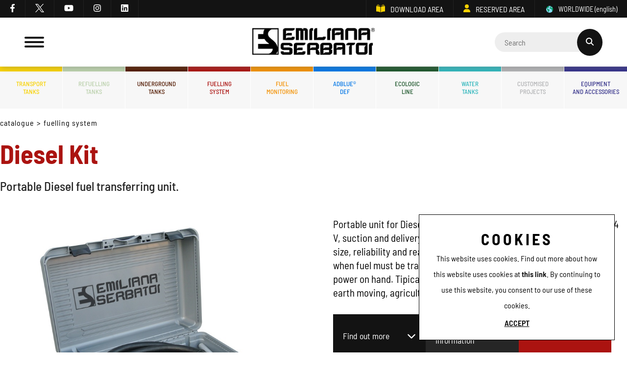

--- FILE ---
content_type: text/html; charset=utf-8
request_url: https://www.emilianaserbatoi.com/en-ww/diesel-kit.aspx
body_size: 45219
content:


<!DOCTYPE html>
<html id="ctl00_htmlTag" data-document="15243" data-content-group="products" data-id-lang="2" data-document-parent="183" class="hue-dark" data-area="ww" style="--global-color: #ab1310; --global-shadow: rgba(171, 19, 16, 0.3);" data-id-area="2" lang="en" data-current-category="35" data-product="170" data-layer="69" data-id-country="507" data-id-nation="272">
<head id="ctl00_Head1" prefix="og: //ogp.me/ns#"><title>
	Diesel Kit, Portable Diesel fuel transferring unit.
</title><meta charset="utf-8" /><meta name="viewport" content="width=device-width, initial-scale=1.0, minimum-scale=1.0, maximum-scale=5.0" /><meta name="format-detection" content="telephone=no" />
    <meta name="description" content="Portable Diesel fuel transferring unit., Diesel Kit" /><meta name="robots" content="index, follow" /><meta property="og:title" content="Diesel Kit" /><meta property="og:description" content="Portable Diesel fuel transferring unit." /><meta property="og:image" content="https://www.emilianaserbatoi.com/public/img/diesel-kit-190991.jpg" /><meta property="og:image:type" content="image/jpeg" /><meta property="og:image:width" content="700" /><meta property="og:image:height" content="700" /><link rel="alternate" href="https://www.emilianaserbatoi.com/it-it/diesel-kit.aspx" hreflang="it" /><link rel="alternate" href="https://www.emilianaserbatoi.com/en-ww/diesel-kit.aspx" hreflang="en" /><link rel="alternate" href="https://www.emilianaserbatoi.com/en-ww/diesel-kit.aspx" hreflang="x-default" /><link rel="alternate" href="https://www.emilianaserbatoi.com/fr-ww/diesel-kit.aspx" hreflang="fr" /><link rel="alternate" href="https://www.emilianaserbatoi.com/de-ww/diesel-kit.aspx" hreflang="de" /><link rel="alternate" href="https://www.emilianaserbatoi.com/es-ww/diesel-kit.aspx" hreflang="es" /><link rel="alternate" href="https://www.emilianaserbatoi.com/ru-ww/diesel-kit.aspx" hreflang="ru" /><meta name='theme-color' content='#ab1310' />



<script type='application/ld+json'>{"@context":"http://schema.org/","@type":"BreadcrumbList","itemListElement":[{"@type":"ListItem","position":"1","name":"Fuelling system","item":"https://www.emilianaserbatoi.com/en-ww/fuelling-system-1.aspx"}]}</script>
<script type='application/ld+json'>{"@context":"http://schema.org/","@type":"Product","offers":{"@type":"Offer"}}</script>
<script type='application/ld+json'>{"@context":"http://schema.org/","@type":"NewsArticle","author":{"@type":"Organization","name":"Emiliana Serbatoi"},"publisher":{"@type":"Organization","name":"Emiliana Serbatoi","logo":{"@type":"ImageObject","url":"https://www.emilianaserbatoi.com/static/img/logo.png"}}}</script>


<link href="../master/BotDetectCaptcha.ashx?get=layout-stylesheet&amp;amp;t=1764540000" rel="stylesheet" type="text/css" /><link id="ctl00_favicon" rel="shortcut icon" href="/favicon.ico" /><link rel='stylesheet' href='/static/css/layer/69-product.atf.css?cache=202511251502250000' /></head>
<body>
    
    <form method="post" action="/en-ww/diesel-kit.aspx" id="aspnetForm">
<div class="aspNetHidden">
<input type="hidden" name="__EVENTTARGET" id="__EVENTTARGET" value="" />
<input type="hidden" name="__EVENTARGUMENT" id="__EVENTARGUMENT" value="" />
<input type="hidden" name="__VIEWSTATE" id="__VIEWSTATE" value="/[base64]/Wm4vbu5rdOQIzGUJaOU31BSdau6htdjz01YRCj6p" />
</div>

<script type="text/javascript">
//<![CDATA[
var theForm = document.forms['aspnetForm'];
if (!theForm) {
    theForm = document.aspnetForm;
}
function __doPostBack(eventTarget, eventArgument) {
    if (!theForm.onsubmit || (theForm.onsubmit() != false)) {
        theForm.__EVENTTARGET.value = eventTarget;
        theForm.__EVENTARGUMENT.value = eventArgument;
        theForm.submit();
    }
}
//]]>
</script>


<div class="aspNetHidden">

	<input type="hidden" name="__VIEWSTATEGENERATOR" id="__VIEWSTATEGENERATOR" value="CA0B0334" />
	<input type="hidden" name="__EVENTVALIDATION" id="__EVENTVALIDATION" value="/wEdAJMDnPdkQpz0bmWB3Qro86mZ7ysQYDqupkYo2xl/GqQG6P6t9GlvtLzDwmoWIqyCJXmdrbT8bPfhXOu4WGPxQo+PchcmQ4WhCC96MAPt4XrCICo7Dyyr/8oFHHQtrmTX18xyzr7Y2e+S1ZkiIP8gRaJwQZZV7WmjloIKGJAC4Vj3oMw5LUUelFFS4ZekwX3lfKmx4q3Ako4hBXnbHE5aFJtBgFS/MOVAixa4L06qfkB6FSQe4AoReH1B8g7TstMgBxI7DUG0LcbEFw3DAf620QHlBRKTxP0HAgJQJ+GCOl90vagXA9KrCZhZpiSLrr4cVcggplkRCjaxM60L3hxvhDxflJxWemfjiFj7xjqRNryiqEjwGhTuishZQOKhA4ZDYEDUVWRd/munnJx0gW5M+xVxC26iwrIai8509axezP2tbRAQqAkrJPVSUvIv+UllrQVj0s1jaMkId0V9b10PKLnUSUOAq6fsyc0pBQUlt54BDTPB0wZhdXR2vNcjL+qfnJT4Rn2mdV8j22eHcWl7Fmb0S+9L82Ovx8J3Fi6USeiiS/xk53KLgbd/cp/FQhYY76CrnLnfWeJNeWe3s7/WP71ze0n+/8pxCkFjdyT6lBJ1t4fWKO6D2jWb91CR2YDJNAjNWeZI2nnhRB2b33mq3zS8NAFRJR2jYsAhzd9nKTzOC54f/BJZMFPSlLnYAVcFzptJz1ldkBIu8DcjbmCQNRFO1DLt3iL6qxD09V7ChTUfz6ExredXY+R9EQ6CnxF5jD2KqfNbGgI8FpqUnIVLRWQR4EIZA1RTh+aFRWcDHlUeKkKN4vtAgeIf1WsncwhNZJMpdcURWwlTIVdVjaILGii2/RuFsayUlO/YvZggNDUYxM387lwGcQt3HtJKrq+h9SsuMCMZhCuXiUPsPD3JcIvk1KjdLi79r4UxTHxbSzQ8JD/c9A0MD2RwNDQ/Fhl+l8LiY5T2UDZijP6Z49EjIOUqH0YY2Da+/KIqi1eureS+5uJd2rU1EBYE7/FOqpFpPKicn5p1a9BBs+GYpS0Tab1GtKHwkGFPWzCcMDTUdbcozDqSRw8kP6+BEMZl3WVjsFar+aEFsHASS0eadv4N9VCZVWOr/bZqJTriohcwXMsGPdaSWrB3H1GA95FmXIDxYZzxTUs1CWA7yzkMHWP5ZonGE2MCBREGTNPzgiGHhVNwErH33zmAYnbEpQ3qXAMbzTYzmzpMItBe0H+xSf8mmAGLC4bgM3/SV+FsvqAhI/ecJt67HQYQ7WlSxzKBz+LEflGUfVbkLzW+1kI/+s2CYShDhJVfhZToupv8YvYYlvTkU0/57zM1G4eWvcV9OjoMbeoNvtQDURU7JcAaDdlJZ4TfilBgY4kMGaHwbMqGzIm5tMq0psxhtlBZ99JUiXkBYIRv4XjcbPI98qW1sWoB43QkE8zscpchaX++MdirAgvfR28ijpHU4/imXi3jJiZNdvBAfNgU95GzXrgGhXQeI8mv9z08JrhtNKYE71trFmjh8J7O402wp9wGAB4QybbqhhyTg2igv8Y3xjkRXc1uY6pP/0Pqvil7lWEFJYUsnd8z1VCmsz3SHgIS4BzFq/7PjqylIA/W+XTbzHRdDNpyqKxDpZAHrEo8xRyti81jnTQjdAsSydchAIoi0qdIIHlxye5a7s6Sf8PIFQUXrJhXk0JGvRiJyfRlQ7PnkYf60aU21Habojms22eFzlASkRGxQD7wVa2d/jXiIi9xDlN+XSOM4LQCmmy08CY7xG2c0ah54yohVluATSGjJBkmtw7SABy/sjB7Kf0ZT9ry6m4F6MuYsshYaQR3lr+N5FNDyqawRpT0IB60DW8W1j6KETmobtV+/RUSkIG5JTG+Z1BVXYn17YQj7m+LdKCAC+grnWjiFHuiKypnQr0v44Po9EsIZLDMSgGFwBMGteQGd+dbqIt/q+e+OxZzMRiQy1HvW80rTcsr3lB6dudwoOh1uoiVj5R5KOEvOUE/G+oYobOSKJL56Jvucxy9+pPhcFJppAdoEOdYrrTS3Fbeiz3PgbKEmA6Kp6CIUjanxUFH7uXhfHQ0qdQc9Z3HbmLpT9TchsH7VdKcF8+aXgMvBheBdoRrpVzT/whMiYwTfwTYgszqhZlcSqYf3CJken7k2kZ3njg+wEKCDBGlt7N1AhIIkPfUQnLmp9BoNQfknBtt5n8WHI7FB8i6VN2cE3pC4MIAkBey6Z47l9shjeKGkkwc4AfHf9WXUKSki0IvFvRDapH87Uhx/VH2QfG7eVYY09F2xvmN0c0n0iJT1dhFM/K9fZeRX8SlTkIt7WEYX0i49nMAC0gooYsNDy+iK0yfqKXEfJkfMkGBbQG3/7G2vHi418AwLCSUdBA265L6IwpMx8oKQWS9exkGzBulcPZFrfFvho8BoPQJOu9DVSE5u8HW3MzmE0sROgR1sRrsoB8dt9l/6ktf0J5XXAg1gIxdXKJClNXA6lhbz+rq2zqQplriKlz+DZn/8NkYJsvfPYJ+ONHIDN8CPNFyoi3yW6TqgymidRLOT+Mp4pKEpsVJhLycbupIsl5eOoUv4EQPstY/vus2sSolNmYNS/a5KrnHDWI/yxfEwQIkkdFGOqLiug97dSiZgN3HCfm8kfV4dU8EzFN0RKWzEB1xoBEOJxjJlzB1uw/qHYHy+F7V4F47snuT4MhEIRmSvMVgex1ctbKRH3TjlZF8nIFnyWLp1VdzkZkKglW9QGQV3hGEVQitz0SxFCZNiOO8uGOWanSob55U9NOO8vOhBlphtyl3Jq/gQWanH26FM6n0/4/qc9HDRImhqZfemvah07UgU+6AR/0MY44SW1bijJZ+NFdlPI0U0DWZ3xOJ1yWzlT7HjxuHWmV8FlGwxiPKR2Jf9H7aMuCIVB2pavG63B59EELN3NRw6v7h7rHm4SMCVjuLq2y3/mO0B0vtg272z7d485jx2nLm7umH6Ort0P1NlbU2oS3bjgt1zdJRaXZsjKSp5OXoQ8TXI9p7lPW1P/o/ZZfUQS8Os0XKnZ/QMCQMpoI68TM/Px2oLgAV+YQyosZ1hyOZPrBcxS8U6XRqroSBW+Flydw+Fmm2v72ZKtqZoCzbS+R9JyCk2A6+M5WLWOquB7nwebP2QHtmPNmkWPWzmj3V1avLPzqyAEUGXgKuIVX6P6jcIRJJj6xgDxL+g22MLns4983yqmndnxkqIJEmlQQ3GlJx/HXKkdZjieeCMEwRAQZmd6UFkn0QDGS5kmtV/NeFpDAYbpzRVCIXvX4jOdHs7vG/9dLSTlCY0jyT+/uomSAOBZdSr2+G3fIEGWtINhXejvM7AvozWL1VSBnp8LwXv+4JY1Ny89d47ip9q5i/90irrZjgBOdTC/LHokU2mjAJKwQ0DT6goiKQww2IpEBf25Lz8vMQXG266B0TGrUTkfZJ4d8LXLa2nMahlK99Jyp3QKZ3KH9RFeEm86NBz3A4OFD1rvYKeFZ91qnaDcFa1Ko/J9rNT7lFq3HDzAKPRfNw3qU+9wXIBZjYOCxkZ83HDHqzS20MPY2fzPjoK7pBHlaCaNd1ONVtrCKbYdoFDR7oCuNzLiMeDtRa98U/nNS8XoJwIRs+A+oUTK4MUYjY66nP50BwnwxDHpMM/Q9NFVYU46CZvAg9+gkqE7sC6+Nm4FcHvFiyrd54BwN6LjBPLvqv4tkhSUWVEabplVnJMLcVByD7rQ19AhoWgiB7R8bjyuvyPrTps//M5G8zjB8+OH+StuPfe8aaglW0yIalE0ybdGCFUzYcRubv8PIDYWgwxKMDQ2M8hcU3bcDMw6dUkkwmA9TpLKDAzopc+yjPWgsj5kq9ifKHqa9mZWDWYyySEnzMVrYLOWbA3uzhgC/newKKlhsZUhUlDALvk+wdH5LR/+rCrIb+a9RAs8vLF5y1uflvUJ4o9++K7EAMx7jJgImg7OTBE9VgZgfzYWFUh3rSOFAhVQqONvqpiPxdpIDHRq4nsCCoVAiGrQ9XfH4cTdDlIvnuofzSYmerHLrae7ASxOFgbDSaBp2/z+r6EIPOtp4LlBX2oGELJKdN+TRPDF1wcYQYMOHx29zZ/37yoRMFRtO5sOnIWD56A8YXmG6C74EIGnujx5qt3X4zfkKrBcQ5tQ3tQFlRIZvyqDoP+Yx7tIQrwIDaS/agx9UF4RL2/XB5GxG2RTHvQoXa/fMygaSYf/z54eRgRrJXjo3YHiRSPybmR0oXRaLLXxQhZ4cD1ni+jwGJ4+pJQJv+5ZdvoyKX+oPs7+Xz1ISrr7DtTb3iCErCetSlvasvtcH17y7I9BkiCCWLG9pDegH3SMlpfF4UX4WiCgG1/TTvQ6Ny3kG7eC0c4Zt8/OA/NRlhbWFmIOOoL/8cN+njztdZyuuCbXZfGVuLGWrPWvqyxHCWtXsl3l7ztc3m0MApBdz/0S4iLCBcFrfQS1sYm9CcWuWBtcd+YMNmomTf+6jaIkyuS/zWkhLbPqmdFLA0++ZkuDRpBlwuzyd1WH54ueeCWpmlKido6/cSVpH9lLy/jObPmRMlngLKeio1LdFnOPeb8FbRH5e434S/hIbVU486VADaxqwtCmDhmSwhenwKNt+O6azvVeetNfq7qHDsoSgyTnc8tqB7BVRo8W8Piy2v9uyEetBYZollGIZN4w6YvCam29BsDkC2DHYh/3613L6GNOe/2wQlA6vGUlkqD8uIZSGZKVHxX+j6jcdE6BD3kHV4ew7YUmMURRWh4r0cCFGyKxX8ruDQiDOBJHQaY1oNwYACyRirU/[base64]/vw5pGXO6pAVNaTD6FO4mbedIDRhGu9YhbtRUok/3TEeDm+2RTWBkn9gD1Ay7WPf6MTrVBcNWbHpJzus1UpOQ5H9rheT2dxW3aKN/6AEHlAvXMrtrR67oW6Zij7QyMqlStQ5geNJdnZZ09BB5kcI2NM4E9X5wytPPfs4hqTDPMuArns8reYjH4IGZqME9Ae0mjt9c0dw4t10e1H8t+eUuSmv/EoM/JE4GqZPd/I0bWtDMzxztiaVygP8q4NcOTi5P/8rEzebRSN3q7I15ngXsjgG2Z4YCT0sQIFsmslHsmM5msyR7OFmkjYsEgFGOyPwMMyKFk30Yg8mtfvtdG2T5WE1Q3TqEJrBRUQ2Ax974Oh4LjSS/[base64]/7SGt0IZ3r4D6QHJRe/vJOqRxgtQHFWnhgBc7MZdShtP9g+5PfLOpfVOR0+cEH7/Sr+tHYwrOOnKpkpWJwKQlTNaCXHF1kKUGCWkoGaSHwgIWumimMPthnjqxFy1KNbtwJ3KbZD/LOqiLZCISTVi7gCiGk8htQm0yehKi8k+Bl6htGhfSFebKkMU6Wji+w++Z4tcSA4/dSGVOoRo99i/EeETJeSCJ2AdJMEEy9wKPITVplGLk8vpej63j2nIs/bWcavvLSGbdhrZhaOLOdkeBSYy6GUtCTZ+69KY6kmmE+JcSoYU8AcH5/8k1x0Vq4pOqJjvS/rcIJplUQUgZOtVqRVYlLaHIILJumJxA3cI2YjAf0uzUe6kPZmkO/YyFnT8BmuxoB5QDq6C+jlEicTrxfcMLGFH/6B3zy89wIQvpI+kCU9ZDSrCOHae+5qh1l7iplZ99p92ocktXuQGcbaD18hcgBHYC0UBRRzrLccc4TQkph5EAycp7fUFmqQNR4DryGeJdIRundIk6hhuzpPAX4ZdzbubHXhC4l5IfzVSOf8ipSHgSJ6ag/kCnC8aygiOb4C7vxvWWlxI6K784lBoOW5kDJxbvdp0udw7lAaom3zkAX9xG/fKTnFdOEARRlaEVpCxKl9a6rapEe2aTCpjUPphSm01fHWY4B/V3yCKiwIfoQ8UjLS+xJqotzhen9PxjlItViOv34toBqbPLXMAhE5Hpj6wNOQm0OrKwAkDzTeeDYBlgssOHB4o3O6XUctdyXq/feGLd0m8DAMJgppJWXcnk9T0F7yHShkrdz8urDdIdJxo7kM6ruprMNt5bBP7JSXs+L0trCM2bqy3kVKRyYTyvGVDWplS+zbYaO1KYjBPYMJnk90zAdut3m3lSiRocbb+ge9Z2V56GzfK8lUo27vhIAjD94KSHzEO9msYbcpdBOo/EX2oNRy0CQsbB/j90A/atNQMTXhfUDIPqfKgizwFISR6FfTltqUCwPyU+w3kMMoqc2dgUS1BrQdSIUoLrn45Ij3rC9BuSUFMBCwLCls+M00PZKfDI2YeHZnZDp95KSJg6KIkM4kKWh52Rxd9lKbFCpSckTqA7w5NsHNYHpZI2ZclqDO/gS9n+ALKkl3XaaUewA/6Uic4zv+5ZGglLixTCHy25d4lS+Zdklw40RBqkfF46Icyvs9NlH1+6eIUeEjLcud5XRYriDEl+kwpFOhg81kDWgN4023qwfv+UKegMT2coTv2nQoG/aussHkRxvMkWcFcfZHwqUtnQJMIgbDZrAXV6zdRHTFIeRsWggjd0mA264chXuJrkt5PyCB7G1rkcCNNm/nIxMcsplhbvdNd/yXLMg4S6RhmmvRyiIcomP7Qx3u3JuPRWK1VrJB6Jg+7s8vEQ85ia3I8i9xHO8XHhlD99l85ZCzy/LInHIBYC17LAVK3zzTFcfsV+euj0IQSF8O7XdM496seftgCymoY6fhxLmyrs67hdyEkS6l/[base64]/VxQ+2tM10FW9t+aIwJXkK2z0bSd14k3oHGUi4mZzFroMzYp0ozHG4GUtyKVx3EfEITwHdl5EdUzFDHW/jTdJvxUX9/w4U4siydsbfkaiG97EbQ+qiEiqExsk+BVI10Kc5Ak9uGAfg+3z9g+9ddXKnqcdBHbqOhS9bG6IQHfZjwk0JbZcsK8oi07YpGAadcVGXYzsMOEhMQ+8UtB/z6xR0Y8MDRl2gx6z/OFAwmbcHNqPy7k3S8ljW3XvJ62iDLvD/[base64]/FVV44C1atkQCYJwy85fGf4WAMLFnYSFUVqNWeNKjrInpgYQ4br0poj88wjdj4/FpvoJoqUqWbXxMBbRhkuJ895c0OPZUR39mwHA6SkrYaQhmx2cHirUkdfYAK+MsxqAjhbFJUPyQrbC7aemFOMRrP+d+sv/HyUXReltSfUhgQvf+ETcYXAkf6KZI8VFcFQzQdlOm90c+r/2u5GddywEE0XOMspuVU0a+4SEkBtaPDQrcqeNxBQ7xzH7Uqe1EqufDCP3muGQOv7nvdWD6iV4/qNuY+3k3AcRK3KsqqsgirbpCB4UtnLiapLWNh1s0KxGbJgvNFCFZXINREKy62cmmeLM1PVdP1ShlPlIOupoB47WavYvO1C3ILPQ4WmaKiCIgUG8m1ZEhRRj1i64YzSaXAysId/daT6SnakpABnHIqI0YMxzP5vPaYyth1WQcDPlubA1cwhFT2sWwqUFEV2Fr89ye33Y6FNoHdZceYlCYI5mFmnzn1aeZcEhWSTwg6//vuucpm/TFbAejWqIP5TwP9xYMU8wDJc9QA2PRsnKGw5k1lljl06uwfTrg7EIALaj80fDXagPl/shNxF+KzbUWJiHXjac+7k4UGBqCEXN+iXqrwG+WxN3GvUAryrxIHeetyONW5efXF7NIvZGOEMLMu6bGelhdbXXoxek+ljV9sKgN8DSIBKd2ueRZ4/bM" />
</div>
        
        <nav id="slider-menu" class="slider-menu">
            
    
    <div class="nav-header">
      <div class="logo-container">
        <img src="/static/img/logo.png"/>
      </div>
      <span class="close-btn"><svg viewBox="0 0 384 512"><path d="M342.6 150.6c12.5-12.5 12.5-32.8 0-45.3s-32.8-12.5-45.3 0L192 210.7 86.6 105.4c-12.5-12.5-32.8-12.5-45.3 0s-12.5 32.8 0 45.3L146.7 256 41.4 361.4c-12.5 12.5-12.5 32.8 0 45.3s32.8 12.5 45.3 0L192 301.3 297.4 406.6c12.5 12.5 32.8 12.5 45.3 0s12.5-32.8 0-45.3L237.3 256 342.6 150.6z"/></svg></span>
    </div>
        <div id="ctl00_ContentPlaceHolder1_ctl01_menuWrapper" class="menu-side"><ul class='menu-level-0'><li class='menu-item-91 dropdown  '><a href='javascript:void(0)' ><span>Company</span></a><ul class='dropdown-menu menu-level-1'><li class='menu-item-276 menu-back-link '><a href='javascript:void(0)' ><span>Company</span></a></li><li class='menu-item-260  '><a href='/en-ww/profile.aspx' ><span>Profile</span></a></li><li class='menu-item-261  '><a href='/en-ww/headquarters.aspx' ><span>Headquarters</span></a></li><li class='menu-item-262  '><a href='/en-ww/history.aspx' ><span>History</span></a></li><li class='menu-item-263  '><a href='/en-ww/production.aspx' ><span>Production</span></a></li><li class='menu-item-264  '><a href='/en-ww/quality.aspx' ><span>Quality</span></a></li><li class='menu-item-265  '><a href='/en-ww/service-and-assistance.aspx' ><span>Service and Assistance</span></a></li><li class='menu-item-266  '><a href='/en-ww/sales-network.aspx' ><span>Sales Network</span></a></li><li class='menu-item-294  '><a href='/en-ww/catalogue.aspx' ><span>Download area</span></a></li></ul></li><li class='menu-item-267 dropdown  '><a href='#' ><span>Customer service</span></a><ul class='dropdown-menu menu-level-1'><li class='menu-item-277 menu-back-link '><a href='javascript:void(0)' ><span>Customer service</span></a></li><li class='menu-item-268  '><a href='/en-ww/where-we-are.aspx' ><span>Where we are</span></a></li><li class='menu-item-269  '><a href='/en-ww/quick-support.aspx' ><span>Quick Support</span></a></li><li class='menu-item-300  '><a href='/en-ww/goods-return-authorization-gra.aspx' ><span>Goods Return Authorization</span></a></li><li class='menu-item-270  '><a href='/en-ww/contact-us.aspx' ><span>Contact us</span></a></li><li class='menu-item-271  '><a href='/en-ww/work-with-us.aspx' ><span>Work with us</span></a></li><li class='menu-item-272  '><a href='/en-ww/newsletter.aspx' ><span>Newsletter</span></a></li><li class='menu-item-298  '><a href='/en-ww/social.aspx' ><span>Social</span></a></li></ul></li><li class='menu-item-273  '><a href='/en-ww/applications-1.aspx' ><span>Applications</span></a></li><li class='menu-item-274  '><a href='/en-ww/events-and-exhibitions-1.aspx' ><span>Events</span></a></li><li class='menu-item-275  '><a href='/en-ww/es-magazine.aspx' ><span>ES Magazine</span></a></li></ul></div><div id="ctl00_ContentPlaceHolder1_ctl02_mainDiv" class="storelocator-area">
    <ul class="nav nav-pills">
        <li class="dropdown">
            <a class="dropdown-toggle" data-toggle="dropdown" href="javascript:void(0)"><span id="ctl00_ContentPlaceHolder1_ctl02_spanCurrentNation" class="flag-icon" style="background-image: url(/static/svg/flags/4x3/ww.svg)"></span>WORLDWIDE <span>(English)</span></a>
            <div class="dropdown-menu storeselector pull-right">
                <div>
                    <span class="storelocator-titletxt">nation:</span> <span><b>WORLDWIDE</b></span> <span class="storelocator-titletxt">language:</span> <span><b>English</b></span>
                    
                            &nbsp;<span id="ctl00_ContentPlaceHolder1_ctl02_repeaterLanguagesCurrent_ctl00_spanLanguage"><a href="/de-ww/diesel-kit.aspx">Deutsch</a></span>
                        
                            &nbsp;<span id="ctl00_ContentPlaceHolder1_ctl02_repeaterLanguagesCurrent_ctl01_spanLanguage"><a href="/es-ww/diesel-kit.aspx">Espa&#241;ol</a></span>
                        
                            &nbsp;<span id="ctl00_ContentPlaceHolder1_ctl02_repeaterLanguagesCurrent_ctl02_spanLanguage"><a href="/fr-ww/diesel-kit.aspx">Fran&#231;ais</a></span>
                        
                            &nbsp;<span id="ctl00_ContentPlaceHolder1_ctl02_repeaterLanguagesCurrent_ctl03_spanLanguage"><a href="/ru-ww/diesel-kit.aspx">Russian</a></span>
                        
                </div>
                <ul>
                    
                            <li>
                                <a id="ctl00_ContentPlaceHolder1_ctl02_repFirstColumn_ctl00_lnkNation" href="javascript:__doPostBack(&#39;ctl00$ContentPlaceHolder1$ctl02$repFirstColumn$ctl00$lnkNation&#39;,&#39;&#39;)"><span style="background-image: url(/static/svg/flags/4x3/it.svg)" class="flag-icon"></span> ITALY</a>
                                
                                        <span id="ctl00_ContentPlaceHolder1_ctl02_repFirstColumn_ctl00_repeaterLanguages_ctl00_spnLangWrapper" class="spn-lang-1">
                                            <a id="ctl00_ContentPlaceHolder1_ctl02_repFirstColumn_ctl00_repeaterLanguages_ctl00_lnkLanguages" href="javascript:__doPostBack(&#39;ctl00$ContentPlaceHolder1$ctl02$repFirstColumn$ctl00$repeaterLanguages$ctl00$lnkLanguages&#39;,&#39;&#39;)">Italiano</a>
                                        </span>
                                    
                            </li>
                        
                </ul>
                <ul id="ctl00_ContentPlaceHolder1_ctl02_ULSecondColumn">
                    
                            <li>
                                <a id="ctl00_ContentPlaceHolder1_ctl02_repSecondColumn_ctl00_lnkNation" href="javascript:__doPostBack(&#39;ctl00$ContentPlaceHolder1$ctl02$repSecondColumn$ctl00$lnkNation&#39;,&#39;&#39;)"><span style="background-image: url(/static/svg/flags/4x3/ww.svg)" class="flag-icon"></span> WORLDWIDE</a>
                                
                                        <span id="ctl00_ContentPlaceHolder1_ctl02_repSecondColumn_ctl00_repeaterLanguages_ctl00_spnLangWrapper" class="spn-lang-2">
                                            <a id="ctl00_ContentPlaceHolder1_ctl02_repSecondColumn_ctl00_repeaterLanguages_ctl00_lnkLanguages" href="javascript:__doPostBack(&#39;ctl00$ContentPlaceHolder1$ctl02$repSecondColumn$ctl00$repeaterLanguages$ctl00$lnkLanguages&#39;,&#39;&#39;)">English</a>
                                        </span>
                                    
                                        <span id="ctl00_ContentPlaceHolder1_ctl02_repSecondColumn_ctl00_repeaterLanguages_ctl01_spnLangWrapper" class="spn-lang-16">
                                            <a id="ctl00_ContentPlaceHolder1_ctl02_repSecondColumn_ctl00_repeaterLanguages_ctl01_lnkLanguages" href="javascript:__doPostBack(&#39;ctl00$ContentPlaceHolder1$ctl02$repSecondColumn$ctl00$repeaterLanguages$ctl01$lnkLanguages&#39;,&#39;&#39;)">Español</a>
                                        </span>
                                    
                                        <span id="ctl00_ContentPlaceHolder1_ctl02_repSecondColumn_ctl00_repeaterLanguages_ctl02_spnLangWrapper" class="spn-lang-15">
                                            <a id="ctl00_ContentPlaceHolder1_ctl02_repSecondColumn_ctl00_repeaterLanguages_ctl02_lnkLanguages" href="javascript:__doPostBack(&#39;ctl00$ContentPlaceHolder1$ctl02$repSecondColumn$ctl00$repeaterLanguages$ctl02$lnkLanguages&#39;,&#39;&#39;)">Deutsch</a>
                                        </span>
                                    
                                        <span id="ctl00_ContentPlaceHolder1_ctl02_repSecondColumn_ctl00_repeaterLanguages_ctl03_spnLangWrapper" class="spn-lang-14">
                                            <a id="ctl00_ContentPlaceHolder1_ctl02_repSecondColumn_ctl00_repeaterLanguages_ctl03_lnkLanguages" href="javascript:__doPostBack(&#39;ctl00$ContentPlaceHolder1$ctl02$repSecondColumn$ctl00$repeaterLanguages$ctl03$lnkLanguages&#39;,&#39;&#39;)">Français</a>
                                        </span>
                                    
                                        <span id="ctl00_ContentPlaceHolder1_ctl02_repSecondColumn_ctl00_repeaterLanguages_ctl04_spnLangWrapper" class="spn-lang-17">
                                            <a id="ctl00_ContentPlaceHolder1_ctl02_repSecondColumn_ctl00_repeaterLanguages_ctl04_lnkLanguages" href="javascript:__doPostBack(&#39;ctl00$ContentPlaceHolder1$ctl02$repSecondColumn$ctl00$repeaterLanguages$ctl04$lnkLanguages&#39;,&#39;&#39;)">Russian</a>
                                        </span>
                                    
                            </li>
                        
                </ul>
            </div>
        </li>
    </ul>
    <a href='/' aria-label='Italiano' style='pointer-events: none'></a><a href='/en-ww/default.aspx' aria-label='English' style='pointer-events: none'></a><a href='/fr-ww/default.aspx' aria-label='Français' style='pointer-events: none'></a><a href='/de-ww/default.aspx' aria-label='Deutsch' style='pointer-events: none'></a><a href='/es-ww/default.aspx' aria-label='Español' style='pointer-events: none'></a><a href='/ru-ww/default.aspx' aria-label='Russian' style='pointer-events: none'></a>
</div>

    <div class="top-menu-social-wrapper">
      <div class="top-menu-social-container">
        <a target="_blank" rel="noreferrer noopener" aria-label="facebook" href="https://www.facebook.com/EmilianaSerbatoi"><svg class="facebook" viewBox="0 0 320 512"><path d="M279.14 288l14.22-92.66h-88.91v-60.13c0-25.35 12.42-50.06 52.24-50.06h40.42V6.26S260.43 0 225.36 0c-73.22 0-121.08 44.38-121.08 124.72v70.62H22.89V288h81.39v224h100.17V288z"/></svg></a>
        <a target="_blank" rel="noreferrer noopener" aria-label="twitter" href="https://twitter.com/Emi_Serbatoi"><svg class="twitter" viewBox="0 0 487.43 456.19"><path d="M7.48,21.9,195.66,273.57,6.29,478.1H48.91L214.71,299l134,179.11h145L294.93,212.33,471.2,21.9H428.58L275.89,186.82,152.51,21.9ZM70.16,53.3h66.63L431,446.7H364.39Z" transform="translate(-6.29 -21.9)"></path></svg></a>
        <a target="_blank" rel="noreferrer noopener" aria-label="youtube" href="https://www.youtube.com/user/emilianaserbatoi"><svg class="youtube" viewBox="0 0 576 512"><path d="M549.655 124.083c-6.281-23.65-24.787-42.276-48.284-48.597C458.781 64 288 64 288 64S117.22 64 74.629 75.486c-23.497 6.322-42.003 24.947-48.284 48.597-11.412 42.867-11.412 132.305-11.412 132.305s0 89.438 11.412 132.305c6.281 23.65 24.787 41.5 48.284 47.821C117.22 448 288 448 288 448s170.78 0 213.371-11.486c23.497-6.321 42.003-24.171 48.284-47.821 11.412-42.867 11.412-132.305 11.412-132.305s0-89.438-11.412-132.305zm-317.51 213.508V175.185l142.739 81.205-142.739 81.201z"/></svg></a>
        <a target="_blank" rel="noreferrer noopener" aria-label="instagram" href="https://www.instagram.com/emiliana_serbatoi/"><svg class="instagram" viewBox="0 0 448 512"><path d="M224.1 141c-63.6 0-114.9 51.3-114.9 114.9s51.3 114.9 114.9 114.9S339 319.5 339 255.9 287.7 141 224.1 141zm0 189.6c-41.1 0-74.7-33.5-74.7-74.7s33.5-74.7 74.7-74.7 74.7 33.5 74.7 74.7-33.6 74.7-74.7 74.7zm146.4-194.3c0 14.9-12 26.8-26.8 26.8-14.9 0-26.8-12-26.8-26.8s12-26.8 26.8-26.8 26.8 12 26.8 26.8zm76.1 27.2c-1.7-35.9-9.9-67.7-36.2-93.9-26.2-26.2-58-34.4-93.9-36.2-37-2.1-147.9-2.1-184.9 0-35.8 1.7-67.6 9.9-93.9 36.1s-34.4 58-36.2 93.9c-2.1 37-2.1 147.9 0 184.9 1.7 35.9 9.9 67.7 36.2 93.9s58 34.4 93.9 36.2c37 2.1 147.9 2.1 184.9 0 35.9-1.7 67.7-9.9 93.9-36.2 26.2-26.2 34.4-58 36.2-93.9 2.1-37 2.1-147.8 0-184.8zM398.8 388c-7.8 19.6-22.9 34.7-42.6 42.6-29.5 11.7-99.5 9-132.1 9s-102.7 2.6-132.1-9c-19.6-7.8-34.7-22.9-42.6-42.6-11.7-29.5-9-99.5-9-132.1s-2.6-102.7 9-132.1c7.8-19.6 22.9-34.7 42.6-42.6 29.5-11.7 99.5-9 132.1-9s102.7-2.6 132.1 9c19.6 7.8 34.7 22.9 42.6 42.6 11.7 29.5 9 99.5 9 132.1s2.7 102.7-9 132.1z"/></svg></a>
        <a target="_blank" rel="noreferrer noopener" aria-label="linkedin" href="https://www.linkedin.com/company/emiliana-serbatoi"><svg class="linkedin" viewBox="0 0 448 512"><path d="M416 32H31.9C14.3 32 0 46.5 0 64.3v383.4C0 465.5 14.3 480 31.9 480H416c17.6 0 32-14.5 32-32.3V64.3c0-17.8-14.4-32.3-32-32.3zM135.4 416H69V202.2h66.5V416zm-33.2-243c-21.3 0-38.5-17.3-38.5-38.5S80.9 96 102.2 96c21.2 0 38.5 17.3 38.5 38.5 0 21.3-17.2 38.5-38.5 38.5zm282.1 243h-66.4V312c0-24.8-.5-56.7-34.5-56.7-34.6 0-39.9 27-39.9 54.9V416h-66.4V202.2h63.7v29.2h.9c8.9-16.8 30.6-34.5 62.9-34.5 67.2 0 79.7 44.3 79.7 101.9V416z"/></svg></a>      
      </div>
    </div>
        

        </nav>
        <main id="main-panel">
            <div class="top-header">
                <div class="left-side">
                    
    
    <div class="top-menu-social-wrapper">
      <div class="top-menu-social-container">
        <a target="_blank" rel="noreferrer noopener" aria-label="facebook" href="https://www.facebook.com/EmilianaSerbatoi"><svg class="facebook" viewBox="0 0 320 512"><path d="M279.14 288l14.22-92.66h-88.91v-60.13c0-25.35 12.42-50.06 52.24-50.06h40.42V6.26S260.43 0 225.36 0c-73.22 0-121.08 44.38-121.08 124.72v70.62H22.89V288h81.39v224h100.17V288z"/></svg></a>
        <a target="_blank" rel="noreferrer noopener" aria-label="twitter" href="https://twitter.com/Emi_Serbatoi"><svg class="twitter" viewBox="0 0 487.43 456.19"><path d="M7.48,21.9,195.66,273.57,6.29,478.1H48.91L214.71,299l134,179.11h145L294.93,212.33,471.2,21.9H428.58L275.89,186.82,152.51,21.9ZM70.16,53.3h66.63L431,446.7H364.39Z" transform="translate(-6.29 -21.9)"></path></svg></a>
        <a target="_blank" rel="noreferrer noopener" aria-label="youtube" href="https://www.youtube.com/user/emilianaserbatoi"><svg class="youtube" viewBox="0 0 576 512"><path d="M549.655 124.083c-6.281-23.65-24.787-42.276-48.284-48.597C458.781 64 288 64 288 64S117.22 64 74.629 75.486c-23.497 6.322-42.003 24.947-48.284 48.597-11.412 42.867-11.412 132.305-11.412 132.305s0 89.438 11.412 132.305c6.281 23.65 24.787 41.5 48.284 47.821C117.22 448 288 448 288 448s170.78 0 213.371-11.486c23.497-6.321 42.003-24.171 48.284-47.821 11.412-42.867 11.412-132.305 11.412-132.305s0-89.438-11.412-132.305zm-317.51 213.508V175.185l142.739 81.205-142.739 81.201z"/></svg></a>
        <a target="_blank" rel="noreferrer noopener" aria-label="instagram" href="https://www.instagram.com/emiliana_serbatoi/"><svg class="instagram" viewBox="0 0 448 512"><path d="M224.1 141c-63.6 0-114.9 51.3-114.9 114.9s51.3 114.9 114.9 114.9S339 319.5 339 255.9 287.7 141 224.1 141zm0 189.6c-41.1 0-74.7-33.5-74.7-74.7s33.5-74.7 74.7-74.7 74.7 33.5 74.7 74.7-33.6 74.7-74.7 74.7zm146.4-194.3c0 14.9-12 26.8-26.8 26.8-14.9 0-26.8-12-26.8-26.8s12-26.8 26.8-26.8 26.8 12 26.8 26.8zm76.1 27.2c-1.7-35.9-9.9-67.7-36.2-93.9-26.2-26.2-58-34.4-93.9-36.2-37-2.1-147.9-2.1-184.9 0-35.8 1.7-67.6 9.9-93.9 36.1s-34.4 58-36.2 93.9c-2.1 37-2.1 147.9 0 184.9 1.7 35.9 9.9 67.7 36.2 93.9s58 34.4 93.9 36.2c37 2.1 147.9 2.1 184.9 0 35.9-1.7 67.7-9.9 93.9-36.2 26.2-26.2 34.4-58 36.2-93.9 2.1-37 2.1-147.8 0-184.8zM398.8 388c-7.8 19.6-22.9 34.7-42.6 42.6-29.5 11.7-99.5 9-132.1 9s-102.7 2.6-132.1-9c-19.6-7.8-34.7-22.9-42.6-42.6-11.7-29.5-9-99.5-9-132.1s-2.6-102.7 9-132.1c7.8-19.6 22.9-34.7 42.6-42.6 29.5-11.7 99.5-9 132.1-9s102.7-2.6 132.1 9c19.6 7.8 34.7 22.9 42.6 42.6 11.7 29.5 9 99.5 9 132.1s2.7 102.7-9 132.1z"/></svg></a>
        <a target="_blank" rel="noreferrer noopener" aria-label="linkedin" href="https://www.linkedin.com/company/emiliana-serbatoi"><svg class="linkedin" viewBox="0 0 448 512"><path d="M416 32H31.9C14.3 32 0 46.5 0 64.3v383.4C0 465.5 14.3 480 31.9 480H416c17.6 0 32-14.5 32-32.3V64.3c0-17.8-14.4-32.3-32-32.3zM135.4 416H69V202.2h66.5V416zm-33.2-243c-21.3 0-38.5-17.3-38.5-38.5S80.9 96 102.2 96c21.2 0 38.5 17.3 38.5 38.5 0 21.3-17.2 38.5-38.5 38.5zm282.1 243h-66.4V312c0-24.8-.5-56.7-34.5-56.7-34.6 0-39.9 27-39.9 54.9V416h-66.4V202.2h63.7v29.2h.9c8.9-16.8 30.6-34.5 62.9-34.5 67.2 0 79.7 44.3 79.7 101.9V416z"/></svg></a>      
      </div>
    </div>
        

                </div>
                <div class="right-side">
                    
    
    <div class="top-menu-catalog-wrapper">
      <div class="top-menu-catalog-container">
      <a href="/en-ww/catalogue.aspx">
        <svg 
	 viewBox="0 0 515.2 470.2" style="enable-background:new 0 0 515.2 470.2;" xml:space="preserve">
<path d="M20.1,100.9c74.5,1.3,147.9,18.5,215.2,50.4c4.7,2.2,7.7,7,7.7,12.2v297.7c0,3.4-1.7,6.5-4.5,8.3s-6.4,2.1-9.4,0.7
	c-65.6-30.1-136.8-46.3-208.9-47.5h-7.6c-3.3,0-6.5-1.3-8.9-3.6c-2.4-2.3-3.7-5.5-3.7-8.8V113.5c0.1-6.6,5.4-12,12-12.3L20.1,100.9z
	 M32.6,50.5l-3.4,18.7c-0.4,1.7,0,3.5,1.1,4.9s2.8,2.1,4.5,2.1c65.5,2.9,130,17.5,190.4,43.2c0.7,0.3,1.6,0,1.9-0.7
	c0.4-0.7,0.2-1.6-0.5-2C137.2,61.6,59.9,48.3,39.1,45.6c-1.5-0.3-3.1,0.1-4.3,1s-2.1,2.3-2.3,3.8L32.6,50.5z M239.3,94.9
	c1,0.8,2.5,0.5,3.2-0.5c0.4-0.5,0.5-1.1,0.4-1.7c-0.1-0.6-0.4-1.1-0.9-1.5C172.2,31.2,108.6,6.7,90.3,0.4c-1.4-0.6-3-0.5-4.4,0.1
	S83.5,2.3,83,3.8l-6.4,16c-0.7,1.6-0.7,3.4,0.1,5c0.8,1.5,2.3,2.6,4,2.9c56.1,13.9,109.6,36.5,158.6,67L239.3,94.9z M515.2,410.3
	V113.5c-0.1-6.6-5.4-12-12-12.3h-8.1c-74.5,1.3-147.9,18.5-215.2,50.4c-4.7,2.2-7.7,7-7.7,12.2v297.4c0,3.4,1.7,6.5,4.5,8.3
	s6.4,2.1,9.4,0.7c65.6-30.1,136.8-46.3,208.9-47.5h7.5c3.3,0,6.5-1.3,8.8-3.6C513.8,416.7,515.2,413.6,515.2,410.3L515.2,410.3z
	 M290,119.1c60.4-25.7,124.9-40.3,190.4-43.2c1.8,0.1,3.4-0.7,4.5-2.1s1.5-3.2,1.1-4.9l-3.4-18.7l0,0c-0.2-1.5-1-2.9-2.3-3.8
	c-1.2-0.9-2.8-1.2-4.3-0.9c-20.8,2.7-98.2,16-187.2,70.9c-0.5,0.5-0.7,1.3-0.3,1.9c0.3,0.6,1.1,1,1.8,0.8L290,119.1z M432.2,3.9
	c-0.5-1.5-1.5-2.7-2.9-3.3c-1.4-0.7-3-0.7-4.4-0.2c-18.4,6.3-82,30.8-151.7,90.6l0,0c-1,0.8-1.2,2.2-0.5,3.2c0.8,1,2.2,1.2,3.2,0.5
	c49-30.6,102.6-53.3,158.6-67.2c1.7-0.3,3.2-1.4,4-2.9s0.8-3.4,0.1-5L432.2,3.9z"/>
</svg>

        <span>Download area</span>
        </a>
      </div>
    </div>
        
    <div class="top-menu-user-area-wrapper">
      <div class="top-menu-user-area-container">
      <a target="_blank" rel="noopener" href="https://auth.emilianaserbatoi.com/?l=en">
        <svg viewBox="0 0 448 512"><path d="M224 256A128 128 0 1 0 224 0a128 128 0 1 0 0 256zm-45.7 48C79.8 304 0 383.8 0 482.3C0 498.7 13.3 512 29.7 512H418.3c16.4 0 29.7-13.3 29.7-29.7C448 383.8 368.2 304 269.7 304H178.3z"/></svg>
        <span>Reserved area</span>
        </a>
      </div>
    </div>
        <div id="ctl00_ContentPlaceHolder19_ctl02_mainDiv" class="storelocator-area">
    <ul class="nav nav-pills">
        <li class="dropdown">
            <a class="dropdown-toggle" data-toggle="dropdown" href="javascript:void(0)"><span id="ctl00_ContentPlaceHolder19_ctl02_spanCurrentNation" class="flag-icon" style="background-image: url(/static/svg/flags/4x3/ww.svg)"></span>WORLDWIDE <span>(English)</span></a>
            <div class="dropdown-menu storeselector pull-right">
                <div>
                    <span class="storelocator-titletxt">nation:</span> <span><b>WORLDWIDE</b></span> <span class="storelocator-titletxt">language:</span> <span><b>English</b></span>
                    
                            &nbsp;<span id="ctl00_ContentPlaceHolder19_ctl02_repeaterLanguagesCurrent_ctl00_spanLanguage"><a href="/de-ww/diesel-kit.aspx">Deutsch</a></span>
                        
                            &nbsp;<span id="ctl00_ContentPlaceHolder19_ctl02_repeaterLanguagesCurrent_ctl01_spanLanguage"><a href="/es-ww/diesel-kit.aspx">Espa&#241;ol</a></span>
                        
                            &nbsp;<span id="ctl00_ContentPlaceHolder19_ctl02_repeaterLanguagesCurrent_ctl02_spanLanguage"><a href="/fr-ww/diesel-kit.aspx">Fran&#231;ais</a></span>
                        
                            &nbsp;<span id="ctl00_ContentPlaceHolder19_ctl02_repeaterLanguagesCurrent_ctl03_spanLanguage"><a href="/ru-ww/diesel-kit.aspx">Russian</a></span>
                        
                </div>
                <ul>
                    
                            <li>
                                <a id="ctl00_ContentPlaceHolder19_ctl02_repFirstColumn_ctl00_lnkNation" href="javascript:__doPostBack(&#39;ctl00$ContentPlaceHolder19$ctl02$repFirstColumn$ctl00$lnkNation&#39;,&#39;&#39;)"><span style="background-image: url(/static/svg/flags/4x3/it.svg)" class="flag-icon"></span> ITALY</a>
                                
                                        <span id="ctl00_ContentPlaceHolder19_ctl02_repFirstColumn_ctl00_repeaterLanguages_ctl00_spnLangWrapper" class="spn-lang-1">
                                            <a id="ctl00_ContentPlaceHolder19_ctl02_repFirstColumn_ctl00_repeaterLanguages_ctl00_lnkLanguages" href="javascript:__doPostBack(&#39;ctl00$ContentPlaceHolder19$ctl02$repFirstColumn$ctl00$repeaterLanguages$ctl00$lnkLanguages&#39;,&#39;&#39;)">Italiano</a>
                                        </span>
                                    
                            </li>
                        
                </ul>
                <ul id="ctl00_ContentPlaceHolder19_ctl02_ULSecondColumn">
                    
                            <li>
                                <a id="ctl00_ContentPlaceHolder19_ctl02_repSecondColumn_ctl00_lnkNation" href="javascript:__doPostBack(&#39;ctl00$ContentPlaceHolder19$ctl02$repSecondColumn$ctl00$lnkNation&#39;,&#39;&#39;)"><span style="background-image: url(/static/svg/flags/4x3/ww.svg)" class="flag-icon"></span> WORLDWIDE</a>
                                
                                        <span id="ctl00_ContentPlaceHolder19_ctl02_repSecondColumn_ctl00_repeaterLanguages_ctl00_spnLangWrapper" class="spn-lang-2">
                                            <a id="ctl00_ContentPlaceHolder19_ctl02_repSecondColumn_ctl00_repeaterLanguages_ctl00_lnkLanguages" href="javascript:__doPostBack(&#39;ctl00$ContentPlaceHolder19$ctl02$repSecondColumn$ctl00$repeaterLanguages$ctl00$lnkLanguages&#39;,&#39;&#39;)">English</a>
                                        </span>
                                    
                                        <span id="ctl00_ContentPlaceHolder19_ctl02_repSecondColumn_ctl00_repeaterLanguages_ctl01_spnLangWrapper" class="spn-lang-16">
                                            <a id="ctl00_ContentPlaceHolder19_ctl02_repSecondColumn_ctl00_repeaterLanguages_ctl01_lnkLanguages" href="javascript:__doPostBack(&#39;ctl00$ContentPlaceHolder19$ctl02$repSecondColumn$ctl00$repeaterLanguages$ctl01$lnkLanguages&#39;,&#39;&#39;)">Español</a>
                                        </span>
                                    
                                        <span id="ctl00_ContentPlaceHolder19_ctl02_repSecondColumn_ctl00_repeaterLanguages_ctl02_spnLangWrapper" class="spn-lang-15">
                                            <a id="ctl00_ContentPlaceHolder19_ctl02_repSecondColumn_ctl00_repeaterLanguages_ctl02_lnkLanguages" href="javascript:__doPostBack(&#39;ctl00$ContentPlaceHolder19$ctl02$repSecondColumn$ctl00$repeaterLanguages$ctl02$lnkLanguages&#39;,&#39;&#39;)">Deutsch</a>
                                        </span>
                                    
                                        <span id="ctl00_ContentPlaceHolder19_ctl02_repSecondColumn_ctl00_repeaterLanguages_ctl03_spnLangWrapper" class="spn-lang-14">
                                            <a id="ctl00_ContentPlaceHolder19_ctl02_repSecondColumn_ctl00_repeaterLanguages_ctl03_lnkLanguages" href="javascript:__doPostBack(&#39;ctl00$ContentPlaceHolder19$ctl02$repSecondColumn$ctl00$repeaterLanguages$ctl03$lnkLanguages&#39;,&#39;&#39;)">Français</a>
                                        </span>
                                    
                                        <span id="ctl00_ContentPlaceHolder19_ctl02_repSecondColumn_ctl00_repeaterLanguages_ctl04_spnLangWrapper" class="spn-lang-17">
                                            <a id="ctl00_ContentPlaceHolder19_ctl02_repSecondColumn_ctl00_repeaterLanguages_ctl04_lnkLanguages" href="javascript:__doPostBack(&#39;ctl00$ContentPlaceHolder19$ctl02$repSecondColumn$ctl00$repeaterLanguages$ctl04$lnkLanguages&#39;,&#39;&#39;)">Russian</a>
                                        </span>
                                    
                            </li>
                        
                </ul>
            </div>
        </li>
    </ul>
    <a href='/' aria-label='Italiano' style='pointer-events: none'></a><a href='/en-ww/default.aspx' aria-label='English' style='pointer-events: none'></a><a href='/fr-ww/default.aspx' aria-label='Français' style='pointer-events: none'></a><a href='/de-ww/default.aspx' aria-label='Deutsch' style='pointer-events: none'></a><a href='/es-ww/default.aspx' aria-label='Español' style='pointer-events: none'></a><a href='/ru-ww/default.aspx' aria-label='Russian' style='pointer-events: none'></a>
</div>


                </div>
            </div>
            <header>
                <div>
                    <a href="javascript:void(0)" class="toggle-button slideout-button" aria-label="Menu">
                        <span></span>
                        <span></span>
                        <span></span>
                    </a>
                    <a href="javascript:void(0)" class="desktop-slide-menu-button" aria-label="Menu">
                        <span></span>
                        <span></span>
                        <span></span>
                    </a>
                    
    <div id="ctl00_ContentPlaceHolder2_ctl00_menuWrapper" class="main-menu"><ul class='menu-level-0'><li class='menu-item-91 dropdown  '><a href='javascript:void(0)' ><span>Company</span></a><ul class='dropdown-menu menu-level-1'><li class='menu-item-276 menu-back-link '><a href='javascript:void(0)' ><span>Company</span></a></li><li class='menu-item-260  '><a href='/en-ww/profile.aspx' ><span>Profile</span></a></li><li class='menu-item-261  '><a href='/en-ww/headquarters.aspx' ><span>Headquarters</span></a></li><li class='menu-item-262  '><a href='/en-ww/history.aspx' ><span>History</span></a></li><li class='menu-item-263  '><a href='/en-ww/production.aspx' ><span>Production</span></a></li><li class='menu-item-264  '><a href='/en-ww/quality.aspx' ><span>Quality</span></a></li><li class='menu-item-265  '><a href='/en-ww/service-and-assistance.aspx' ><span>Service and Assistance</span></a></li><li class='menu-item-266  '><a href='/en-ww/sales-network.aspx' ><span>Sales Network</span></a></li><li class='menu-item-294  '><a href='/en-ww/catalogue.aspx' ><span>Download area</span></a></li></ul></li><li class='menu-item-267 dropdown  '><a href='#' ><span>Customer service</span></a><ul class='dropdown-menu menu-level-1'><li class='menu-item-277 menu-back-link '><a href='javascript:void(0)' ><span>Customer service</span></a></li><li class='menu-item-268  '><a href='/en-ww/where-we-are.aspx' ><span>Where we are</span></a></li><li class='menu-item-269  '><a href='/en-ww/quick-support.aspx' ><span>Quick Support</span></a></li><li class='menu-item-300  '><a href='/en-ww/goods-return-authorization-gra.aspx' ><span>Goods Return Authorization</span></a></li><li class='menu-item-270  '><a href='/en-ww/contact-us.aspx' ><span>Contact us</span></a></li><li class='menu-item-271  '><a href='/en-ww/work-with-us.aspx' ><span>Work with us</span></a></li><li class='menu-item-272  '><a href='/en-ww/newsletter.aspx' ><span>Newsletter</span></a></li><li class='menu-item-298  '><a href='/en-ww/social.aspx' ><span>Social</span></a></li></ul></li><li class='menu-item-273  '><a href='/en-ww/applications-1.aspx' ><span>Applications</span></a></li><li class='menu-item-274  '><a href='/en-ww/events-and-exhibitions-1.aspx' ><span>Events</span></a></li><li class='menu-item-275  '><a href='/en-ww/es-magazine.aspx' ><span>ES Magazine</span></a></li></ul></div>

                </div>
                <div>
                    
    <div class='CompanyLogo'><a href='/en-ww/default.aspx' aria-label='Logo'><img src='/static/img/logo.png' width='0' height='0' alt='emilianaserbatoi2023' decoding='async' /></a></div>

                </div>
                <div>
                    
    <div id="ctl00_ContentPlaceHolder4_ctl00_wrap" class="input-search-wrapper" search-results-url="/en-ww/search.aspx">
    <div class="input-search-container typeahead__container">
        <div class="typeahead__field">
            <div class="typeahead__query">
                <input type="search" id="header-search" class="input-search-box" name="header-search" placeholder="Search" aria-label="Cerca" autocomplete="off" />
                <div class="search-button icon-button">
                    <svg viewBox="0 0 512 512">
                        <path d="M416 208c0 45.9-14.9 88.3-40 122.7L502.6 457.4c12.5 12.5 12.5 32.8 0 45.3s-32.8 12.5-45.3 0L330.7 376c-34.4 25.2-76.8 40-122.7 40C93.1 416 0 322.9 0 208S93.1 0 208 0S416 93.1 416 208zM208 352a144 144 0 1 0 0-288 144 144 0 1 0 0 288z" />
                    </svg>
                </div>
                <div class="close-button icon-button">
                    <svg viewBox="0 0 384 512"><path d="M342.6 150.6c12.5-12.5 12.5-32.8 0-45.3s-32.8-12.5-45.3 0L192 210.7 86.6 105.4c-12.5-12.5-32.8-12.5-45.3 0s-12.5 32.8 0 45.3L146.7 256 41.4 361.4c-12.5 12.5-12.5 32.8 0 45.3s32.8 12.5 45.3 0L192 301.3 297.4 406.6c12.5 12.5 32.8 12.5 45.3 0s12.5-32.8 0-45.3L237.3 256 342.6 150.6z"></path></svg>
                </div>
            </div>
        </div>
    </div>
</div>
<div id="ctl00_ContentPlaceHolder4_ctl00_wrapIcon" class="input-search-mobile-icon">
    <svg viewBox="0 0 512 512">
        <path d="M416 208c0 45.9-14.9 88.3-40 122.7L502.6 457.4c12.5 12.5 12.5 32.8 0 45.3s-32.8 12.5-45.3 0L330.7 376c-34.4 25.2-76.8 40-122.7 40C93.1 416 0 322.9 0 208S93.1 0 208 0S416 93.1 416 208zM208 352a144 144 0 1 0 0-288 144 144 0 1 0 0 288z" />
    </svg>
</div>


                </div>
            </header>
            <div class="bottom-header-category-menu">
                
    <div id="ctl00_ContentPlaceHolder22_ctl00_wrap" class="category-menu-wrapper"><div class="category-product-menu"><div class="slide-menu-label-container"><span>Catalog</span><span class="label-name">Product line</span><span class="close-btn"><svg viewBox="0 0 700 600" ><g><path d="m464.8 165.2c-5.6016-5.6016-15.121-5.6016-21.281 0l-93.52 93.52-93.52-93.52c-5.6016-5.6016-15.121-5.6016-21.281 0-5.6016 5.6016-5.6016 15.121 0 21.281l93.52 93.52-93.52 93.52c-5.6016 5.6016-5.6016 15.121 0 21.281 2.8008 2.8008 6.7188 4.4805 10.641 4.4805s7.8398-1.6797 10.641-4.4805l93.52-93.52 93.52 93.52c2.8008 2.8008 6.7188 4.4805 10.641 4.4805s7.8398-1.6797 10.641-4.4805c5.6016-5.6016 5.6016-15.121 0-21.281l-93.52-93.52 93.52-93.52c5.5977-5.6016 5.5977-15.121 0-21.281z"/><path d="m350 14c-146.72 0-266 119.28-266 266s119.28 266 266 266 266-119.28 266-266-119.28-266-266-266zm0 502.32c-130.48 0-236.32-105.84-236.32-236.32s105.84-236.32 236.32-236.32 236.32 105.84 236.32 236.32-105.84 236.32-236.32 236.32z"/></g></svg></span></div><ul><li style="--catColor:#f7d100"><a href="/en-ww/transport-tanks-1.aspx">Transport</br>tanks</a></li><li style="--catColor:#bad0ab"><a href="/en-ww/refuelling-tanks-1.aspx">Refuelling</br>tanks</a></li><li style="--catColor:#521a00"><a href="/en-ww/underground-tanks-v1.aspx">Underground</br>tanks</a></li><li style="--catColor:#ab1310"><a href="/en-ww/fuelling-system-1.aspx">Fuelling</br>system</a></li><li style="--catColor:#f39100"><a href="/en-ww/fuel-monitoring-1.aspx">Fuel</br>monitoring</a></li><li style="--catColor:#0076e6"><a href="/en-ww/adbluedef-1.aspx">ADBLUE®</br>DEF</a></li><li style="--catColor:#1d562b"><a href="/en-ww/ecologic-line-1.aspx">Ecologic</br>line</a></li><li style="--catColor:#2fb6bc"><a href="/en-ww/polyethylene-water-tanks.aspx">Water</br>tanks</a></li><li style="--catColor:#b1b2b4"><a href="/en-ww/customised-projects-1.aspx">Customised</br>projects</a></li><li style="--catColor:#333089"><a href="/en-ww/equipment-and-accessories-1.aspx">Equipment</br>and accessories</a></li></div>

            </div>
            
            
            <div class="content-wrapper">
                <div id="ctl00_contentblock1" class="contentblock1">
                    
    
<!-- sse-begin -->
<div id="ctl00_ContentPlaceHolder7_ctl01_BreadcrumbWrapper" class="breadcrumb-wrapper breadcrumb-wrapper-product">
    <ul id="ctl00_ContentPlaceHolder7_ctl01_BreadcrumbContent" class="breadcrumb"><li><span>Catalogue</span></li><li><span class="divider">></span></li><li><a href="/en-ww/fuelling-system-1.aspx">Fuelling system</a></li></ul>
</div><div id="ctl00_ContentPlaceHolder7_ctl02_wrap" class="product-details-wrapper"><div class="product-details-container"><h1 class="product-name">Diesel Kit</h1><h3 class="product-subtitle">Portable Diesel fuel transferring unit.</h3><div class="product-detail"><div class="product-image-wrapper"><img src="/public/img/diesel-kit-190991.jpg" decoding="async" loading="lazy" width="700" height="700" alt="Diesel Kit"/></div><div class="product-info-wrapper"><div class="product-abstract">Portable unit for Diesel fuel transfer, fitted with battery pump, 12 V or 24 V, suction and delivery hoses, filter and fuel nozzle. Thanks to its small size, reliability and ready-to-use configuration, it is especially useful&nbsp; when fuel must be transferred or dispensed safely having only battery power on hand. Tipical fields of application are construction sites and earth moving, agriculture, gardening, boating and yachting.</div><div class="product-button-wrapper"><div class="tech-btn"><span>Find out more</span><svg viewBox="0 0 512 512"><path d="M233.4 406.6c12.5 12.5 32.8 12.5 45.3 0l192-192c12.5-12.5 12.5-32.8 0-45.3s-32.8-12.5-45.3 0L256 338.7 86.6 169.4c-12.5-12.5-32.8-12.5-45.3 0s-12.5 32.8 0 45.3l192 192z"/></svg></div><div class="product-request-info-btn"><span>Request information</span><svg viewBox="0 0 512 512"><path d="M256 512A256 256 0 1 0 256 0a256 256 0 1 0 0 512zM216 336h24V272H216c-13.3 0-24-10.7-24-24s10.7-24 24-24h48c13.3 0 24 10.7 24 24v88h8c13.3 0 24 10.7 24 24s-10.7 24-24 24H216c-13.3 0-24-10.7-24-24s10.7-24 24-24zm40-208a32 32 0 1 1 0 64 32 32 0 1 1 0-64z"/></svg></div><a target="_blank" href="/public/digitalbrochure/en-ww/diesel-kit.pdf?v=1764536652945" class="product-download-btn"><span>Brochure</span><svg viewBox="0 0 576 512"><path d="M384 476.1L192 421.2V35.9L384 90.8V476.1zm32-1.2V88.4L543.1 37.5c15.8-6.3 32.9 5.3 32.9 22.3V394.6c0 9.8-6 18.6-15.1 22.3L416 474.8zM15.1 95.1L160 37.2V423.6L32.9 474.5C17.1 480.8 0 469.2 0 452.2V117.4c0-9.8 6-18.6 15.1-22.3z"/></svg></a></div></div></div><div class="product-media-wrapper"><div class="product-media-container"><div class="prod-media"><img class="gallery-image" loading="lazy" alt="Diesel Kit" width="1000" height="667" src="/public/img/aaa-224196.jpg" /></div><div class="prod-media"><img class="gallery-image" loading="lazy" alt="Diesel Kit" width="1000" height="667" src="/public/img/DSC0006-224197.JPG" /></div></div></div></div><div class="product-tabs-wrapper swiper-container"><div class="product-tabs-container swiper-wrapper"><div class="prod-tab swiper-slide "><span>Gallery</span></div><div class="prod-tab swiper-slide "><span>Technical data</span></div><div class="prod-tab swiper-slide "><span>Accessories</span></div><div class="prod-tab swiper-slide "><span>outfittings</span></div><div class="prod-tab swiper-slide "><span>main features</span></div><div class="prod-tab swiper-slide active"><span>description</span></div></div></div><div class="product-tabs-content-container"><div class="tab-content active"><div class="tab-content-inner">Portable unit for Diesel fuel transfer, fitted with battery pump, 12 V or 24 V, suction and delivery hoses, filter and fuel nozzle. Thanks to its small size, reliability and ready-to-use configuration, it is especially useful&nbsp; when fuel must be transferred or dispensed safely having only battery power on hand. Tipical fields of application are construction sites and earth moving, agriculture, gardening, boating and yachting.</div><!-- sse-ignore-begin --><div class="tab-content-notes">The specifications may differ from areas and we keep the right to change without notice. Please check the specification with your local dealers. The colour of the product might be affected by photography and the monitor's setting, which might be different from the real product.</div><!-- sse-ignore-end --></div><div class="tab-content "><div class="tab-content-inner"><ul>
	<li>Power supply: 12 V DC or 24 V DC.</li>
	<li>Consumption: 22 Amp (12 V DC) - 11 Amp (24 V DC).</li>
	<li>Max flow rate: 40 L/min.</li>
	<li>Suction height: up to 1,5 meters.</li>
	<li>Working temperature: -20&deg;C / +60&deg;C.</li>
	<li>Duty cycle: 30 min.</li>
</ul>
</div><!-- sse-ignore-begin --><div class="tab-content-notes">The specifications may differ from areas and we keep the right to change without notice. Please check the specification with your local dealers. The colour of the product might be affected by photography and the monitor's setting, which might be different from the real product.</div><!-- sse-ignore-end --></div><div class="tab-content "><div class="tab-content-inner"><ul>
	<li>Self-priming volumetric rotary vane pump, with cast-iron casing.</li>
	<li>Fixed-brush motor with permanent-magnet stator.</li>
	<li>Terminal board for switches and circuit-breakers.</li>
	<li>Battery cable, 4 m length, complete with clamps for battery connection.</li>
	<li>Delivery fuel hose, 3 m length, size 3/4&rdquo;, suitable for Diesel fuel.</li>
	<li>Aluminium manual nozzle.</li>
	<li>Suction fuel hose, 3 m length, size 3/4&rdquo;, suitable for Diesel fuel.</li>
	<li>Bottom suction filter.</li>
	<li>Manual fuel nozzle.</li>
</ul>
</div><!-- sse-ignore-begin --><div class="tab-content-notes">The specifications may differ from areas and we keep the right to change without notice. Please check the specification with your local dealers. The colour of the product might be affected by photography and the monitor's setting, which might be different from the real product.</div><!-- sse-ignore-end --></div><div class="tab-content "><div class="tab-content-inner"><div class="accessories-related-wrapper"><h3 class="accessories-relation-title">Accessories</h3><div class="accessories-related-container">
    <a href="/en-ww/digital-fuel-meter-mod-m24-for-diesel-fuel.aspx" class="list-category-item">
        
        <div class="image-container">
            <img loading="lazy" src="/public/img/C1ContalitridigitaleM24gasolio-239267.tif" decoding="async" width="700" height="700" alt="Digital fuel meter, mod. M24, for Diesel Fuel"/>
        </div>
        
        <div class="list-category-item__content-container">
            <span class="list-category-item__title">Digital fuel meter, mod. M24, for Diesel Fuel</span>
            
        </div>
        <div class="list-category-item__arrow-container">
            <div class="list-category-item__arrow">
                <svg viewBox="0 0 650 600" >
                  <path d="m428.59 277.38c-0.55859-5.7539-2.8789-11.191-6.6523-15.574l-100.8-117.6v0.003906c-4.7422-5.918-11.68-9.6602-19.23-10.367-7.5508-0.71094-15.066 1.6758-20.828 6.6055-5.7617 4.9297-9.2734 11.988-9.7383 19.559s2.1602 15.004 7.2734 20.602l85.227 99.398-85.227 99.398v0.003906c-5.1133 5.5977-7.7383 13.031-7.2734 20.602 0.46484 7.5703 3.9766 14.625 9.7383 19.559 5.7617 4.9297 13.277 7.3164 20.828 6.6055 7.5508-0.70703 14.488-4.4492 19.23-10.367l100.8-117.6v0.003906c4.9492-5.7539 7.3477-13.27 6.6523-20.828z"/>
                </svg>
            </div>
        </div>
    </a>
    
    <a href="/en-ww/strainer-filter-stainless-steel.aspx" class="list-category-item">
        
        <div class="image-container">
            <img loading="lazy" src="/public/img/F1Filtroperimpurit-239416.jpg" decoding="async" width="700" height="700" alt="Strainer filter stainless steel"/>
        </div>
        
        <div class="list-category-item__content-container">
            <span class="list-category-item__title">Strainer filter stainless steel</span>
            
            <p class="list-category-item__abstract"><p>For diesel and gasoline. Impurity filtration. Filter capacity 60&mu;m. Flow rate 50 l/min.</p>

<div><br />
&nbsp;</div>
</p>
            
        </div>
        <div class="list-category-item__arrow-container">
            <div class="list-category-item__arrow">
                <svg viewBox="0 0 650 600" >
                  <path d="m428.59 277.38c-0.55859-5.7539-2.8789-11.191-6.6523-15.574l-100.8-117.6v0.003906c-4.7422-5.918-11.68-9.6602-19.23-10.367-7.5508-0.71094-15.066 1.6758-20.828 6.6055-5.7617 4.9297-9.2734 11.988-9.7383 19.559s2.1602 15.004 7.2734 20.602l85.227 99.398-85.227 99.398v0.003906c-5.1133 5.5977-7.7383 13.031-7.2734 20.602 0.46484 7.5703 3.9766 14.625 9.7383 19.559 5.7617 4.9297 13.277 7.3164 20.828 6.6055 7.5508-0.70703 14.488-4.4492 19.23-10.367l100.8-117.6v0.003906c4.9492-5.7539 7.3477-13.27 6.6523-20.828z"/>
                </svg>
            </div>
        </div>
    </a>
    </div></div></div><!-- sse-ignore-begin --><div class="tab-content-notes">The specifications may differ from areas and we keep the right to change without notice. Please check the specification with your local dealers. The colour of the product might be affected by photography and the monitor's setting, which might be different from the real product.</div><!-- sse-ignore-end --></div><div class="tab-content "><div class="tab-content-inner"><div class="tab-content"><div class="tech-data-double-table-wrapper "><div class="variant-info-container"><h3>Capacity and dimensions</h3><div class="table-arrow-container"><div class="svg-container left"><svg class="arrow-left" viewBox="0 0 320 512"><path d="M9.4 233.4c-12.5 12.5-12.5 32.8 0 45.3l192 192c12.5 12.5 32.8 12.5 45.3 0s12.5-32.8 0-45.3L77.3 256 246.6 86.6c12.5-12.5 12.5-32.8 0-45.3s-32.8-12.5-45.3 0l-192 192z"/></svg></div><div class="svg-container right"><svg class="arrow-right" viewBox="0 0 320 512"><path d="M310.6 233.4c12.5 12.5 12.5 32.8 0 45.3l-192 192c-12.5 12.5-32.8 12.5-45.3 0s-12.5-32.8 0-45.3L242.7 256 73.4 86.6c-12.5-12.5-12.5-32.8 0-45.3s32.8-12.5 45.3 0l192 192z"/></svg></div></div></div><div class="tech-data-double-table-container reverse-table width-property-3"><table><thead><tr><th>Model</th><th>Width (mm)</th><th>Depth (mm)</th><th>Highness (mm)</th></tr></thead><tbody><tr><td class="tech-data-property">DIESELKIT</td><td>600</td><td>420</td><td>230</td></tr></tbody></table></div></div></div></div><!-- sse-ignore-begin --><div class="tab-content-notes">The specifications may differ from areas and we keep the right to change without notice. Please check the specification with your local dealers. The colour of the product might be affected by photography and the monitor's setting, which might be different from the real product.</div><!-- sse-ignore-end --></div><div class="tab-content "><div class="tab-content-inner"><div class="gallery-wrapper"><div class="gallery-items"><div class="gallery-item"><a data-caption="" data-fancybox="product-gallery-0" href="/public/img/PINZEDIALIMENTAZIONEPOMPA700PX-224225-231065.jpg" class="gallery-image-wrapper"><img class="gallery-image" loading="lazy" alt="Diesel Kit" width="700" height="700" src="/public/img/PINZEDIALIMENTAZIONEPOMPA700PX-224226-231066.jpg" /></a></div><div class="gallery-item"><a data-caption="" data-fancybox="product-gallery-0" href="/public/img/DIESELKIT2015DETTAGLIOPOMPA700PX-224219-231068.jpg" class="gallery-image-wrapper"><img class="gallery-image" loading="lazy" alt="Diesel Kit" width="700" height="700" src="/public/img/DIESELKIT2015DETTAGLIOPOMPA700PX-224220-231069.jpg" /></a></div><div class="gallery-item"><a data-caption="" data-fancybox="product-gallery-0" href="/public/img/DIESELKIT2015DETTAGLIOFILTROASP700PX-224216-231071.jpg" class="gallery-image-wrapper"><img class="gallery-image" loading="lazy" alt="Diesel Kit" width="700" height="700" src="/public/img/DIESELKIT2015DETTAGLIOFILTROASP700PX-224217-231072.jpg" /></a></div><div class="gallery-item"><a data-caption="" data-fancybox="product-gallery-0" href="/public/img/DSC5709-224222-231074.JPG" class="gallery-image-wrapper"><img class="gallery-image" loading="lazy" alt="Diesel Kit" width="700" height="469" src="/public/img/DSC5709-224223-231075.JPG" /></a></div><div class="gallery-item"><a data-caption="" data-fancybox="product-gallery-0" href="/public/img/DIESELKIT2015APERTO700PX-224198-231077.jpg" class="gallery-image-wrapper"><img class="gallery-image" loading="lazy" alt="Diesel Kit" width="700" height="700" src="/public/img/DIESELKIT2015APERTO700PX-224199-231078.jpg" /></a></div><div class="gallery-item"><a data-caption="" data-fancybox="product-gallery-0" href="/public/img/DIESELKIT2015APERTOESPLOSO700PX-224201-231080.jpg" class="gallery-image-wrapper"><img class="gallery-image" loading="lazy" alt="Diesel Kit" width="700" height="700" src="/public/img/DIESELKIT2015APERTOESPLOSO700PX-224202-231081.jpg" /></a></div><div class="gallery-item"><a data-caption="" data-fancybox="product-gallery-0" href="/public/img/DIESELKIT2015PROFILO1700PX-224207-231083.jpg" class="gallery-image-wrapper"><img class="gallery-image" loading="lazy" alt="Diesel Kit" width="700" height="700" src="/public/img/DIESELKIT2015PROFILO1700PX-224208-231084.jpg" /></a></div><div class="gallery-item"><a data-caption="" data-fancybox="product-gallery-0" href="/public/img/DIESELKIT2015DETTAGLIOMANIGLIA-LUCCHETTO700PX-224204-231086.jpg" class="gallery-image-wrapper"><img class="gallery-image" loading="lazy" alt="Diesel Kit" width="700" height="700" src="/public/img/DIESELKIT2015DETTAGLIOMANIGLIA-LUCCHETTO700PX-224205-231087.jpg" /></a></div></div></div><div class="gallery-wrapper"><div class="gallery-items"></div></div></div><!-- sse-ignore-begin --><div class="tab-content-notes">The specifications may differ from areas and we keep the right to change without notice. Please check the specification with your local dealers. The colour of the product might be affected by photography and the monitor's setting, which might be different from the real product.</div><!-- sse-ignore-end --></div></div><div class="product-applications-wrapper"><h2>Applications</h2><div class="product-applications-container"><a href="/en-ww/leisure.aspx" class="prod-application"><img src="/public/img/leisure-194124.jpg" deconding="async" loading="lazy" width="600" height="402" alt="Leisure"/><span>Leisure</span></a><a href="/en-ww/industrial.aspx" class="prod-application"><img src="/public/img/industrial-194154.JPG" deconding="async" loading="lazy" width="600" height="402" alt="Industrial"/><span>Industrial</span></a><a href="/en-ww/boating.aspx" class="prod-application"><img src="/public/img/Serbatoiogasoliobenzinabarca-246993.jpg" deconding="async" loading="lazy" width="1330" height="897" alt="Marine"/><span>Marine</span></a></div></div></div>
<!-- sse-end -->
<div id="ctl00_ContentPlaceHolder7_ctl04_FormWrapper" class="form-wrapper">
    
    
            <div class="row-fluid">
                
                        <div id="ctl00_ContentPlaceHolder7_ctl04_RepeaterFormRows_ctl00_RepeaterFormRowFields_ctl00_FieldContent" class="span12 wrapper-form-field-type-15 wrapper-form-field-1121"><div class="control-group"><div class="controls"><span id="ctl00_ContentPlaceHolder7_ctl04_RepeaterFormRows_ctl00_RepeaterFormRowFields_ctl00_Label1121" class="form-field-type-15 form-field-1121">Request information<br><div>All the fields marked with an asterisk (*) must be provided.</div></span></div></div></div>
                    
            </div>
        
            <div class="row-fluid">
                
                        
                    
            </div>
        
            <div class="row-fluid">
                
                        <div id="ctl00_ContentPlaceHolder7_ctl04_RepeaterFormRows_ctl02_RepeaterFormRowFields_ctl00_FieldContent" class="span12 wrapper-form-field-type-8 wrapper-form-field-18"><div class="control-group"><label class="control-label" for="TextEmail18">Email*</label><div class="controls"><input name="ctl00$ContentPlaceHolder7$ctl04$RepeaterFormRows$ctl02$RepeaterFormRowFields$ctl00$TextEmail18" type="text" id="ctl00_ContentPlaceHolder7_ctl04_RepeaterFormRows_ctl02_RepeaterFormRowFields_ctl00_TextEmail18" class="form-field-type-8 form-field-18" /></div></div></div>
                    
            </div>
        
            <div class="row-fluid">
                
                        <div id="ctl00_ContentPlaceHolder7_ctl04_RepeaterFormRows_ctl03_RepeaterFormRowFields_ctl00_FieldContent" class="span6 wrapper-form-field-type-2 wrapper-form-field-10"><div class="control-group"><label class="control-label" for="Text10">Name*</label><div class="controls"><input name="ctl00$ContentPlaceHolder7$ctl04$RepeaterFormRows$ctl03$RepeaterFormRowFields$ctl00$Text10" type="text" id="Text10" class="form-field-type-2 form-field-10" /></div></div></div>
                    
                        <div id="ctl00_ContentPlaceHolder7_ctl04_RepeaterFormRows_ctl03_RepeaterFormRowFields_ctl01_FieldContent" class="span6 wrapper-form-field-type-2 wrapper-form-field-11"><div class="control-group"><label class="control-label" for="Text11">Surname*</label><div class="controls"><input name="ctl00$ContentPlaceHolder7$ctl04$RepeaterFormRows$ctl03$RepeaterFormRowFields$ctl01$Text11" type="text" id="Text11" class="form-field-type-2 form-field-11" /></div></div></div>
                    
            </div>
        
            <div class="row-fluid">
                
                        <div id="ctl00_ContentPlaceHolder7_ctl04_RepeaterFormRows_ctl04_RepeaterFormRowFields_ctl00_FieldContent" class="span6 wrapper-form-field-type-2 wrapper-form-field-95"><div class="control-group"><label class="control-label" for="Text95">Company*</label><div class="controls"><input name="ctl00$ContentPlaceHolder7$ctl04$RepeaterFormRows$ctl04$RepeaterFormRowFields$ctl00$Text95" type="text" id="Text95" class="form-field-type-2 form-field-95" /></div></div></div>
                    
                        <div id="ctl00_ContentPlaceHolder7_ctl04_RepeaterFormRows_ctl04_RepeaterFormRowFields_ctl01_FieldContent" class="span6 wrapper-form-field-type-5 wrapper-form-field-120"><div class="control-group"><label class="control-label" for="Select120">Area*</label><div class="controls"><select name="ctl00$ContentPlaceHolder7$ctl04$RepeaterFormRows$ctl04$RepeaterFormRowFields$ctl01$Select120" id="ctl00_ContentPlaceHolder7_ctl04_RepeaterFormRows_ctl04_RepeaterFormRowFields_ctl01_Select120" class="form-field-type-5 form-field-120" data-rule-valid="true">
	<option value=""></option>
	<option value="153" valid="True">Garage equipment</option>
	<option value="154" valid="True">Boat dealer</option>
	<option value="155" valid="True">Airplane owner</option>
	<option value="156" valid="True">Ecologic - used oils</option>
	<option value="157" valid="True">Earth moving machinery dealers</option>
	<option value="158" valid="True">Agricultural machinery dealers</option>
	<option value="159" valid="True">Oil and Lubrificant dealers-producer</option>
	<option value="160" valid="True">Gardening and landscaping machinery dealers</option>
	<option value="161" valid="True">Diy hardware tools</option>
	<option value="162" valid="True">Building Construction</option>
	<option value="163" valid="True">Road works companies</option>
	<option value="164" valid="True">Other</option>

</select></div></div></div>
                    
            </div>
        
            <div class="row-fluid">
                
                        <div id="ctl00_ContentPlaceHolder7_ctl04_RepeaterFormRows_ctl05_RepeaterFormRowFields_ctl00_FieldContent" class="span6 wrapper-form-field-type-167 wrapper-form-field-16"><div class="control-group"><label class="control-label" for="State16">Nation*</label><div class="controls"><select name="ctl00$ContentPlaceHolder7$ctl04$RepeaterFormRows$ctl05$RepeaterFormRowFields$ctl00$State16" id="ctl00_ContentPlaceHolder7_ctl04_RepeaterFormRows_ctl05_RepeaterFormRowFields_ctl00_State16" class="form-field-type-167 form-field-16">
	<option value=""></option>
	<option value="3">AFGHANISTAN</option>
	<option value="243">ALAND ISLANDS</option>
	<option value="4">ALBANIA</option>
	<option value="51">ALGERIA</option>
	<option value="7">ANDORRA</option>
	<option value="232">ANGOLA</option>
	<option value="233">ANGUILLA</option>
	<option value="234">ANTARCTICA</option>
	<option value="6">ANTIGUA AND BARBUDA</option>
	<option value="10">ARAB EMIRATES</option>
	<option value="153">ARGENTINA</option>
	<option value="5">ARMENIA</option>
	<option value="8">ARUBA</option>
	<option value="11">AUSTRALIA</option>
	<option value="1">AUSTRIA</option>
	<option value="12">AZERBAIJAN</option>
	<option value="28">BAHAMAS</option>
	<option value="26">BAHRAIN</option>
	<option value="14">BANGLADESH</option>
	<option value="15">BARBADOS</option>
	<option value="13">BELGIUM</option>
	<option value="16">BELIZE</option>
	<option value="164">BENIN</option>
	<option value="17">BERMUDA</option>
	<option value="21">BHUTAN</option>
	<option value="23">BOLIVIA</option>
	<option value="244">BONAIRE, SINT EUSTATIUS AND SABA</option>
	<option value="24">BOSNIA AND HERZEGOVINA</option>
	<option value="154">BOTSWANA</option>
	<option value="239">BOUVET ISLAND</option>
	<option value="25">BRAZIL</option>
	<option value="268">BRITISH INDIAN OCEAN TERRITORY</option>
	<option value="213">BRITISH VIRGIN</option>
	<option value="27">BRUNEI DARUSSALAM</option>
	<option value="19">BULGARIA</option>
	<option value="18">BURKINA FASO</option>
	<option value="166">BURUNDI</option>
	<option value="22">BYELORUSSIA</option>
	<option value="94">CAMBODIA</option>
	<option value="194">CAMEROON</option>
	<option value="34">CANADA</option>
	<option value="31">CAPO VERDE</option>
	<option value="33">CAYMAN</option>
	<option value="30">CENTRAL AFRICA</option>
	<option value="38">CHAD</option>
	<option value="156">CHILE</option>
	<option value="197">CHINA</option>
	<option value="241">CHRISTMAS ISLAND</option>
	<option value="245">COCOS (KEELING) ISLANDS</option>
	<option value="39">COLOMBIA</option>
	<option value="41">COMOROS</option>
	<option value="40">CONGO</option>
	<option value="155">CONGO (DEMOCRATIC REP.)</option>
	<option value="42">COOK</option>
	<option value="43">COSTA RICA</option>
	<option value="83">CROATIA</option>
	<option value="29">CUBA</option>
	<option value="235">CURACAO</option>
	<option value="44">CYPRUS</option>
	<option value="45">CZECH REPUBLIC</option>
	<option value="48">DENMARK</option>
	<option value="47">DJIBOUTI</option>
	<option value="50">DOMINICAN REPUBLIC</option>
	<option value="220">DOMINIQUE</option>
	<option value="57">ECUADOR</option>
	<option value="59">EGYPT</option>
	<option value="88">EIRE</option>
	<option value="58">EL SALVADOR</option>
	<option value="2">EQUATORIAL GUINEA</option>
	<option value="54">ERITREA</option>
	<option value="61">ESTONIA</option>
	<option value="60">ETHIOPIA</option>
	<option value="66">FALKLAND</option>
	<option value="236">FAROE ISLANDS</option>
	<option value="64">FIJI</option>
	<option value="177">FINLAND</option>
	<option value="62">FRANCE</option>
	<option value="78">FRENCH GUIANA </option>
	<option value="148">FRENCH POLYNESIA</option>
	<option value="267">FRENCH SOUTHERN TERRITORIES</option>
	<option value="68">GABON</option>
	<option value="216">GAMBIA</option>
	<option value="71">GEORGIA</option>
	<option value="46">GERMANY</option>
	<option value="73">GHANA</option>
	<option value="70">GIBRALTAR</option>
	<option value="69">GREAT BRITAIN</option>
	<option value="74">GREECE</option>
	<option value="49">GREENLAND</option>
	<option value="221">GRENADA</option>
	<option value="76">GUADALOUPE</option>
	<option value="75">GUAM</option>
	<option value="67">GUATEMALA</option>
	<option value="237">GUERNSEY</option>
	<option value="79">GUINEA</option>
	<option value="77">GUINEA-BISSAU</option>
	<option value="81">GUYANA</option>
	<option value="158">HAITI</option>
	<option value="246">HEARD ISLAND AND MCDONALD ISLANDS</option>
	<option value="134">HOLLAND</option>
	<option value="20">HONDURAS</option>
	<option value="238">HONG KONG</option>
	<option value="82">HUNGARY</option>
	<option value="90">ICELAND</option>
	<option value="86">INDIA</option>
	<option value="159">INDONESIA</option>
	<option value="87">IRAN</option>
	<option value="89">IRAQ</option>
	<option value="240">ISLE OF MAN</option>
	<option value="85">ISRAEL</option>
	<option value="84">ITALY</option>
	<option value="37">IVORY COAST</option>
	<option value="92">JAMAICA</option>
	<option value="91">JAPAN</option>
	<option value="249">JERSEY</option>
	<option value="93">JORDAN</option>
	<option value="95">KAZAKHSTAN</option>
	<option value="53">KENYA</option>
	<option value="99">KIRGHIZIA</option>
	<option value="96">KIRIBATI</option>
	<option value="98">KUWAIT</option>
	<option value="101">LAOS</option>
	<option value="106">LATVIA</option>
	<option value="161">LEBANON</option>
	<option value="104">LESOTHO</option>
	<option value="103">LIBERIA</option>
	<option value="102">LIBYA</option>
	<option value="65">LIECHTENSTEIN</option>
	<option value="105">LITHUANIA</option>
	<option value="100">LUXEMBOURG</option>
	<option value="250">MACAO</option>
	<option value="115">MACEDONIA</option>
	<option value="112">MADAGASCAR</option>
	<option value="125">MALAWI</option>
	<option value="109">MALAYSIA</option>
	<option value="116">MALDIVES</option>
	<option value="162">MALI</option>
	<option value="107">MALTA</option>
	<option value="121">MARIANNE</option>
	<option value="122">MARSHALL</option>
	<option value="110">MARTINIQUE</option>
	<option value="160">MAURITANIA</option>
	<option value="123">MAURITIUS</option>
	<option value="251">MAYOTTE</option>
	<option value="113">MEXICO</option>
	<option value="252">MICRONESIA</option>
	<option value="119">MOLDOVA</option>
	<option value="111">MONACO</option>
	<option value="120">MONGOLIA</option>
	<option value="253">MONTENEGRO</option>
	<option value="117">MONTSERRAT</option>
	<option value="108">MOROCCO</option>
	<option value="118">MOZAMBIQUE</option>
	<option value="126">MYANMAR</option>
	<option value="131">NAMIBIA</option>
	<option value="129">NAURU</option>
	<option value="135">NEPAL</option>
	<option value="130">NEW CALEDONIA</option>
	<option value="147">NEW GUINEA-PAPUA</option>
	<option value="136">NEW ZEALAND</option>
	<option value="132">NICARAGUA</option>
	<option value="133">NIGER</option>
	<option value="219">NIGERIA</option>
	<option value="254">NIUE</option>
	<option value="242">NORFOLK ISLAND</option>
	<option value="163">NORTH KOREA</option>
	<option value="127">NORWAY</option>
	<option value="137">OMAN</option>
	<option value="140">PAKISTAN</option>
	<option value="146">PALAU</option>
	<option value="255">PALESTINE</option>
	<option value="139">PANAMA</option>
	<option value="150">PARAGUAY</option>
	<option value="141">PERU</option>
	<option value="143">PHILIPPINES </option>
	<option value="248">PITCAIRN</option>
	<option value="145">POLAND</option>
	<option value="138">PORTUGAL</option>
	<option value="149">PUERTO RICO</option>
	<option value="151">QATAR</option>
	<option value="157">REUNION</option>
	<option value="256">ROMANIA</option>
	<option value="188">RUSSIA</option>
	<option value="167">RWANDA</option>
	<option value="180">S. KITTS</option>
	<option value="183">S. LUCIA</option>
	<option value="187">S. PIERRE AND MIQUELON</option>
	<option value="124">S. VINCENT</option>
	<option value="259">SAINT BARTHELEMY</option>
	<option value="258">SAINT HELENA, ASCENSION AND TRISTAN DA CUNA</option>
	<option value="260">SAINT MARTIN</option>
	<option value="261">SAMOA</option>
	<option value="222">SAMOA (USA)</option>
	<option value="165">SAN MARINO</option>
	<option value="262">SAO TOME AND PRINCIPE</option>
	<option value="169">SAUDI ARABIA</option>
	<option value="185">SENEGAL</option>
	<option value="263">SERBIA</option>
	<option value="190">SEYCHELLES</option>
	<option value="218">SIERRA LEONE</option>
	<option value="178">SINGAPORE</option>
	<option value="264">SINT MAARTEN</option>
	<option value="181">SLOVAKIA</option>
	<option value="182">SLOVENIA</option>
	<option value="170">SOLOMON ISLANDS</option>
	<option value="186">SOMALIA</option>
	<option value="227">SOUTH AFRICA </option>
	<option value="72">SOUTH GEORGIA</option>
	<option value="97">SOUTH KOREA</option>
	<option value="265">SOUTH SUDAN</option>
	<option value="52">SPAIN</option>
	<option value="179">SRI LANKA</option>
	<option value="189">SUDAN</option>
	<option value="184">SURINAME</option>
	<option value="266">SVALBARD AND JAN MAYEN</option>
	<option value="175">SWAZILAND</option>
	<option value="168">SWEDEN</option>
	<option value="35">SWITZERLAND</option>
	<option value="191">SYRIA</option>
	<option value="207">TAIWAN</option>
	<option value="193">TAJIKISTAN</option>
	<option value="55">TANZANIA</option>
	<option value="192">THAILAND</option>
	<option value="269">TIMOR-LESTE</option>
	<option value="195">TOGO</option>
	<option value="270">TOKELAU</option>
	<option value="200">TONGA</option>
	<option value="204">TRINIDAD AND TOBAGO</option>
	<option value="199">TUNISIA</option>
	<option value="202">TURKEY</option>
	<option value="198">TURKMENISTAN</option>
	<option value="205">TURKS AND CAICOS</option>
	<option value="206">TUVALU</option>
	<option value="56">UGANDA</option>
	<option value="209">UKRAINE</option>
	<option value="210">UNITED STATES</option>
	<option value="247">UNITED STATES MINOR OUTLYING ISLANDS</option>
	<option value="208">URUGUAY</option>
	<option value="214">US VIRGIN</option>
	<option value="211">UZBEKISTAN</option>
	<option value="212">VANUATU</option>
	<option value="174">VATICAN CITY</option>
	<option value="225">VENEZUELA</option>
	<option value="215">VIETNAM</option>
	<option value="271">WALLIS AND FUTUNA</option>
	<option value="257">WESTERN SAHARA</option>
	<option value="223">YEMEN</option>
	<option value="226">ZAMBIA</option>
	<option value="228">ZIMBABWE</option>

</select></div></div></div>
                    
                        <div id="ctl00_ContentPlaceHolder7_ctl04_RepeaterFormRows_ctl05_RepeaterFormRowFields_ctl01_FieldContent" class="span6 wrapper-form-field-type-2 wrapper-form-field-12"><div class="control-group"><label class="control-label" for="Text12">Address</label><div class="controls"><input name="ctl00$ContentPlaceHolder7$ctl04$RepeaterFormRows$ctl05$RepeaterFormRowFields$ctl01$Text12" type="text" id="Text12" class="form-field-type-2 form-field-12" /></div></div></div>
                    
            </div>
        
            <div class="row-fluid">
                
                        <div id="ctl00_ContentPlaceHolder7_ctl04_RepeaterFormRows_ctl06_RepeaterFormRowFields_ctl00_FieldContent" class="span6 wrapper-form-field-type-165 wrapper-form-field-13"><div class="control-group"><label class="control-label">ZIP Code</label><label class="control-label subtitle">Mandatory only for Italy *</label><div class="controls"><input name="ctl00$ContentPlaceHolder7$ctl04$RepeaterFormRows$ctl06$RepeaterFormRowFields$ctl00$Text13" type="text" id="Text13" class="form-field-type-165 form-field-13" /></div></div></div>
                    
                        <div id="ctl00_ContentPlaceHolder7_ctl04_RepeaterFormRows_ctl06_RepeaterFormRowFields_ctl01_FieldContent" class="span6 wrapper-form-field-type-166 wrapper-form-field-15"><div class="control-group"><label class="control-label" for="Province15">Province</label><label class="control-label subtitle">Mandatory only for Italy *</label><div class="controls"><select name="ctl00$ContentPlaceHolder7$ctl04$RepeaterFormRows$ctl06$RepeaterFormRowFields$ctl01$Province15" id="ctl00_ContentPlaceHolder7_ctl04_RepeaterFormRows_ctl06_RepeaterFormRowFields_ctl01_Province15" class="form-field-type-166 form-field-15">
	<option value=""></option>
	<option value="2">Agrigento</option>
	<option value="3">Alessandria</option>
	<option value="4">Ancona</option>
	<option value="5">Aosta</option>
	<option value="6">Ascoli Piceno</option>
	<option value="7">L&#39;Aquila</option>
	<option value="8">Arezzo</option>
	<option value="9">Asti</option>
	<option value="10">Avellino</option>
	<option value="11">Bari</option>
	<option value="12">Bergamo</option>
	<option value="13">Biella</option>
	<option value="14">Belluno</option>
	<option value="15">Benevento</option>
	<option value="16">Bologna</option>
	<option value="17">Brindisi</option>
	<option value="18">Brescia</option>
	<option value="19">Bolzano</option>
	<option value="20">Cagliari</option>
	<option value="21">Campobasso</option>
	<option value="22">Caserta</option>
	<option value="23">Chieti</option>
	<option value="24">Caltanissetta</option>
	<option value="25">Cuneo</option>
	<option value="26">Como</option>
	<option value="27">Cremona</option>
	<option value="28">Cosenza</option>
	<option value="29">Catania</option>
	<option value="30">Catanzaro</option>
	<option value="31">Enna</option>
	<option value="33">Forl&#236; Cesena</option>
	<option value="34">Ferrara</option>
	<option value="35">Foggia</option>
	<option value="36">Firenze</option>
	<option value="38">Frosinone</option>
	<option value="39">Genova</option>
	<option value="40">Gorizia</option>
	<option value="41">Grosseto</option>
	<option value="42">Imperia</option>
	<option value="43">Isernia</option>
	<option value="44">Crotone</option>
	<option value="45">Lecco</option>
	<option value="46">Lecce</option>
	<option value="47">Livorno</option>
	<option value="48">Lodi</option>
	<option value="49">Latina</option>
	<option value="50">Lucca</option>
	<option value="51">Macerata</option>
	<option value="52">Messina</option>
	<option value="53">Milano</option>
	<option value="54">Mantova</option>
	<option value="55">Modena</option>
	<option value="56">Massa Carrara</option>
	<option value="57">Matera</option>
	<option value="58">Napoli</option>
	<option value="59">Novara</option>
	<option value="60">Nuoro</option>
	<option value="61">Oristano</option>
	<option value="62">Palermo</option>
	<option value="63">Piacenza</option>
	<option value="64">Padova</option>
	<option value="65">Pescara</option>
	<option value="66">Perugia</option>
	<option value="67">Pisa</option>
	<option value="68">Pordenone</option>
	<option value="69">Prato</option>
	<option value="70">Parma</option>
	<option value="72">Pistoia</option>
	<option value="73">Pesaro Urbino</option>
	<option value="74">Pavia</option>
	<option value="75">Potenza</option>
	<option value="76">Ravenna</option>
	<option value="77">Reggio Calabria</option>
	<option value="78">Reggio Emilia</option>
	<option value="79">Ragusa</option>
	<option value="80">Rieti</option>
	<option value="81">Roma</option>
	<option value="82">Rimini</option>
	<option value="83">Rovigo</option>
	<option value="84">Salerno</option>
	<option value="85">Siena</option>
	<option value="86">Sondrio</option>
	<option value="87">La Spezia</option>
	<option value="88">Siracusa</option>
	<option value="89">Sassari</option>
	<option value="90">Savona</option>
	<option value="91">Taranto</option>
	<option value="92">Teramo</option>
	<option value="93">Trento</option>
	<option value="94">Torino</option>
	<option value="95">Trapani</option>
	<option value="96">Terni</option>
	<option value="97">Trieste</option>
	<option value="98">Treviso</option>
	<option value="99">Udine</option>
	<option value="100">Varese</option>
	<option value="101">Verbano-Cusio-Ossola</option>
	<option value="102">Vercelli</option>
	<option value="103">Venezia</option>
	<option value="104">Vicenza</option>
	<option value="105">Verona</option>
	<option value="106">Viterbo</option>
	<option value="107">Vibo Valentia</option>
	<option value="108">Carbonia-Iglesias</option>
	<option value="109">Olbia-Tempio</option>
	<option value="110">Medio Campidano</option>
	<option value="111">Ogliastra</option>
	<option value="112">Barletta-Andria-Trani</option>
	<option value="113">Fermo</option>
	<option value="114">Monza e della Brianza</option>

</select></div></div></div>
                    
            </div>
        
            <div class="row-fluid">
                
                        <div id="ctl00_ContentPlaceHolder7_ctl04_RepeaterFormRows_ctl07_RepeaterFormRowFields_ctl00_FieldContent" class="span6 wrapper-form-field-type-2 wrapper-form-field-14"><div class="control-group"><label class="control-label" for="Text14">City*</label><div class="controls"><input name="ctl00$ContentPlaceHolder7$ctl04$RepeaterFormRows$ctl07$RepeaterFormRowFields$ctl00$Text14" type="text" id="Text14" class="form-field-type-2 form-field-14" /></div></div></div>
                    
                        <div id="ctl00_ContentPlaceHolder7_ctl04_RepeaterFormRows_ctl07_RepeaterFormRowFields_ctl01_FieldContent" class="span6 wrapper-form-field-type-2 wrapper-form-field-17"><div class="control-group"><label class="control-label" for="Text17">Phone*</label><div class="controls"><input name="ctl00$ContentPlaceHolder7$ctl04$RepeaterFormRows$ctl07$RepeaterFormRowFields$ctl01$Text17" type="text" id="Text17" class="form-field-type-2 form-field-17" /></div></div></div>
                    
            </div>
        
            <div class="row-fluid">
                
                        <div id="ctl00_ContentPlaceHolder7_ctl04_RepeaterFormRows_ctl08_RepeaterFormRowFields_ctl00_FieldContent" class="span12 wrapper-form-field-type-3 wrapper-form-field-20"><div class="control-group"><label class="control-label" for="TextArea20">Message*</label><div class="controls"><textarea name="ctl00$ContentPlaceHolder7$ctl04$RepeaterFormRows$ctl08$RepeaterFormRowFields$ctl00$TextArea20" id="TextArea20" class="form-field-type-3 form-field-20" rows="6"></textarea></div></div></div>
                    
            </div>
        
            <div class="row-fluid">
                
                        <div id="ctl00_ContentPlaceHolder7_ctl04_RepeaterFormRows_ctl09_RepeaterFormRowFields_ctl00_FieldContent" class="span12 wrapper-form-field-type-12 wrapper-form-field-21"><div class="control-group"><span class="checkbox-text">I accept the conditions concerning the handling of personal data for the specific purposes defined in the <a href="/en-ww/privacy-policy.aspx">paper</a> <span style="font-size:20px">*</span></span><div class="checkbox-wrapper"><input id="Privacy21" type="checkbox" name="ctl00$ContentPlaceHolder7$ctl04$RepeaterFormRows$ctl09$RepeaterFormRowFields$ctl00$Privacy21" /><label class="checkbox-label" for="Privacy21">I agree*</label></div></div></div>
                    
            </div>
        
            <div class="row-fluid">
                
                        <div id="ctl00_ContentPlaceHolder7_ctl04_RepeaterFormRows_ctl10_RepeaterFormRowFields_ctl00_FieldContent" class="span12 wrapper-form-field-type-162 wrapper-form-field-101"><div class="control-group"><span class="checkbox-text">I agree to receive commercial communications and offers from Emiliana Serbatoi</span><div class="checkbox-wrapper"><input id="Check101" type="checkbox" name="ctl00$ContentPlaceHolder7$ctl04$RepeaterFormRows$ctl10$RepeaterFormRowFields$ctl00$Check101" /><label class="checkbox-label" for="Check101">I agree</label></div></div></div>
                    
            </div>
        

    <!-- Google Recaptcha V3 -->
    
    

    <!-- Google Recaptcha V2 -->
    <div id="ctl00_ContentPlaceHolder7_ctl04_rowFluidCaptcha2" class="row-fluid captcha-cnt">
        <div class="span12">
            <div id="g-recaptcha" class="g-recaptcha"></div>
        </div>
    </div>

    <!-- Recaptcha -->
    

    <!-- Spacer -->
    <div class="row-fluid"><div class="span12"></div></div>

    <!-- Submit -->
    <div class="row-fluid">
        <div class="span12 contactform-buttons-area">
            
            <input type="submit" name="ctl00$ContentPlaceHolder7$ctl04$FormSubmitButton" value="Send" id="ctl00_ContentPlaceHolder7_ctl04_FormSubmitButton" class="btn btn-primary form-submit-button" />
        </div>
    </div>
</div>
<div id="ctl00_ContentPlaceHolder7_ctl05_ListTagByDocWrapper" class="tag-wrapper"><span class="tag-header">Tag:</span><a href="/en-ww/tag-v3.aspx" ><span class="tag-element"></span></a><a href="/en-ww/tag-agricultural-diesel.aspx" ><span class="tag-element">agricultural diesel</span></a><a href="/en-ww/tag-compact.aspx" ><span class="tag-element">compact</span></a><a href="/en-ww/tag-fast-filling.aspx" ><span class="tag-element">fast filling</span></a><a href="/en-ww/tag-fuel.aspx" ><span class="tag-element">fuel</span></a><a href="/en-ww/tag-fuel-distributors.aspx" ><span class="tag-element">fuel distributors</span></a><a href="/en-ww/tag-handy.aspx" ><span class="tag-element">handy</span></a><a href="/en-ww/tag-optional.aspx" ><span class="tag-element">optional</span></a><a href="/en-ww/tag-private-use.aspx" ><span class="tag-element">private use</span></a><a href="/en-ww/tag-pump.aspx" ><span class="tag-element">pump</span></a><a href="/en-ww/tag-refuelling.aspx" class="show-more"><span class="tag-element">refuelling</span></a><a href="/en-ww/tag-transportable.aspx" class="show-more"><span class="tag-element">transportable</span></a><a class="show-more-btn" href="javascript:void(0)">...</a></div>

                </div>
                
                <div class="row-fluid content-column">
                    
                    
                </div>
            </div>
            
            <footer>
                <div id="ctl00_footerblock1" class="footerblock1">
                    
    <div id="ctl00_ContentPlaceHolder13_ctl00_menuWrapper" class="footer-menu"><ul class='menu-level-0'><li class='menu-item-288  '><a href='/en-ww/profile.aspx' ><span>Profile</span></a></li><li class='menu-item-289  '><a href='/en-ww/production.aspx' ><span>Production</span></a></li><li class='menu-item-290  '><a href='/en-ww/service-and-assistance.aspx' ><span>Services and Assistance</span></a></li><li class='menu-item-291  '><a href='/en-ww/tag-directory-1.aspx' ><span>Tag directory</span></a></li><li class='menu-item-292  '><a href='/en-ww/top-searches.aspx' ><span>Top searches</span></a></li><li class='menu-item-293  '><a href='/en-ww/sitemap.aspx' ><span>Sitemap</span></a></li></ul></div>

                    
    
    <div class="footer-resume-wrapper">
        <div class="footer-resume-container">
          <a href="/en-ww/where-we-are.aspx" class="footer-resume-box">
            <div class="image-container">
                <svg viewBox="0 0 700 700" >
                    <g>
                        <path d="M481.6,270.5l-7.8,13.4l33,14l-43.7,25.2l-9-5l-1.7,2.8l7.3,3.9l-14.6,7.8l-3.4,6.2l21.3-12.3l48.2,26.3l-49.8,30.8
                            l-44.2-30.8l6.2-3.9l-1.7-2.8l-7.8,4.5l-33-23l23-12.3l-1.7-2.8L378,325.4l-26.3-18.5l37-19l-5-8.4l-16.8-9l9-4.5l-1.7-2.8
                            l-10.6,5.6l-19.6-11.2l21.3-10.1l-1.7-2.8l-23.5,11.2L322,245.8l30.8-14.6l3.9,1.7l-6.2-10.6l-72.2,33l-80.1-20.2L98,281.7
                            L155.1,513l205-123.8l119.3,7.8L602,318.6L481.6,270.5z M376.9,329.8l0.6-0.6l29.7,20.7l-40.9-5.6l-28-22.4l38.6,6.7L376.9,329.8z
                            M304.1,299.6l21.3,16.8l-47-8.4l-0.6-0.6h-0.6l-17.9-16.8L304.1,299.6z M255.4,286.2l-0.6-0.6h-0.6l-13.4-12.3l40.9,9l16.2,12.9
                            L255.4,286.2z M289.5,283.4l33,7.3l0.6,0.6l0.6-0.6l16.8,11.8l-35.3-6.2L289.5,283.4z M283.4,278.9l-11.8-9.5l30.8,7.3l0.6,0.6
                            l0.6-0.6l12.9,9L283.4,278.9z M275.5,277.2l-39.2-8.4l-0.6-0.6h-0.6l-10.1-9.5l37.5,9L275.5,277.2z M232.4,269.4l-45.9,22.4
                            l-9.5-14l42.6-20.2L232.4,269.4z M235.2,272.2l16.2,15.1l-51,25.8l-11.8-17.9L235.2,272.2z M253.7,289.5l20.7,19.6l-57.1,29.7
                            l-15.1-23.5L253.7,289.5z M277.2,311.9l26.9,25.8l-64.4,35.8l-20.2-30.8L277.2,311.9z M282.8,312.5l48.2,8.4l28.6,22.4L308,336
                            l-0.6-0.6h-0.6L282.8,312.5z M370.7,324.2l-38.1-6.7l-21.3-16.8l35.8,7.3l0.6,0.6l0.6-0.6L370.7,324.2z M386.4,285l-38.1,19.6
                            L327,289.5l35.8-17.9L386.4,285z M359,269.9l-35.3,17.4L306.3,275l33-15.7L359,269.9z M318.1,247.5L336,257l-32.5,15.7l-15.7-11.2
                            L318.1,247.5z M283.9,262.1l-0.6,1.1l11.8,7.8l-29.7-7.3l-12.3-9.5L283.9,262.1z M247,253.1l-0.6,0.6l10.6,8.4l-35.8-8.4l-0.6-0.6
                            h-0.6l-9.5-9.5L247,253.1z M205.5,244.2l11.8,10.6l-42,19.6l-8.4-12.9L205.5,244.2z M121,282.8l42.6-19.6l8.4,12.9L126,297.9
                            L121,282.8z M126.6,301.3l47-22.4l9.5,14l-51,24.6L126.6,301.3z M133.3,321.4l51.5-25.2l11.8,17.9L140,342.7L133.3,321.4z
                            M141.7,346.1l57.1-28.6l15.1,23.5l-63.3,33L141.7,346.1z M151.8,377.4l64.4-33.6l20.2,31.4L164.1,415L151.8,377.4z M182.6,472.1
                            l-17.4-53.8l73.4-40.3l29.1,44.2L182.6,472.1z M269.9,420l-28.6-44.2l65.5-35.8l38.1,35.8L269.9,420z M348.3,375.2l-36.4-34.7
                            l52.6,7.3l41.4,32.5L348.3,375.2z M411,380.8l-39.8-31.9l41.4,5.6l0.6,0.6l0.6-0.6l42.6,29.7L411,380.8z M466.5,324.8l44.2-25.2
                            l51.5,22.4l-47.6,29.1L466.5,324.8z"/>
                        <path d="M511.8,94.6C495,65.5,463.7,47,429.5,47c-33.6,0-65,17.9-82.3,47.6c-16.8,29.1-16.8,65.5,0,94.6
                            c27.4,47.6,54.9,94.6,82.3,142.2c27.4-47.6,54.9-94.6,82.3-142.2C529.2,160.2,529.2,124.3,511.8,94.6z M430.1,195.4
                            c-29.7,0-53.2-24.1-53.2-53.2c0-29.7,24.1-53.2,53.2-53.2c29.7,0,53.2,24.1,53.2,53.2C483.3,171.9,459.2,195.4,430.1,195.4z"/>
                    </g>
                </svg>
            </div>
            <span class="footer-resume-title">Where we are</span>
            <p class="footer-resume-paragraph">
                Come and visit us at our headquarters in Modena.
            </p>
          </a>

          <a href="/en-ww/contact-us.aspx" class="footer-resume-box">
            <div class="image-container">
            
                <svg viewBox="0 0 700 700" >
                    <g>
                        <path d="M597.2,428.1c-7.3-28.8-27.5-53.6-58.4-72.1C556,329.5,565,299,565,267.6c0-92.2-77.9-167.3-173.7-167.3
                            c-76.8,0-142.2,48.3-165,115c-58.1,12.6-100,62.9-100,120.7c0,22.8,6.4,44.8,18.6,64.1c-22.2,13.7-36.7,31.8-42,52.8
                            c-0.5,2.1,0.3,4.4,2,5.7c1,0.7,2.1,1.1,3.3,1.1c1,0,1.9-0.3,2.8-0.8c0.3-0.2,27.3-15.9,69.5-22.1c21.8,14.9,47.4,22.8,74.4,22.8
                            c32,0,62.5-11.3,86.2-32c16,4.7,32.9,7.2,50.4,7.2c36.7,0,71.7-10.8,101.3-31.4c58.5,8.4,96.2,30.4,96.6,30.6
                            c1.9,1.1,4.3,1,6.1-0.3C596.9,432.5,597.7,430.2,597.2,428.1L597.2,428.1z M254.7,448.8c-25.4,0-49.5-7.6-69.8-22.1
                            c-1.1-0.8-2.6-1.2-3.9-1c-28.4,3.9-50.3,11.9-63.1,17.5c7-14.4,19.5-26.7,37.4-36.6c1.4-0.8,2.3-2,2.7-3.6c0.4-1.5,0-3.1-0.8-4.3
                            c-13-18.6-19.9-40.3-19.9-62.8c0-50.6,35.4-94.9,85.4-108.5c-3.3,12.9-5.1,26.3-5.1,40.1c0,71,46.2,131.8,111.1,156
                            C307.8,439.9,281.9,448.8,254.7,448.8L254.7,448.8z"/>
                    </g>
                </svg>
    
            </div>
            <span class="footer-resume-title">Contacts</span>
            <p class="footer-resume-paragraph">
                Contact our customer service for any information request.
            </p>
          </a>

          <a href="/en-ww/quick-support.aspx" class="footer-resume-box">
            <div class="image-container">
            
                <svg viewBox="0 0 700 700">
                    <g>
                        <path d="M502,315.6c1-3.2,3.1-6,5.8-8c2.7-2,6.1-3,9.4-3h0.3c4.3,0,8.4-1.7,11.4-4.7c3-3,4.7-7.1,4.7-11.4v-34.3
                            c0-4.3-1.7-8.4-4.7-11.4c-3-3-7.1-4.7-11.4-4.7c-3.5,0-6.9-1-9.7-3.1c-2.8-2-4.9-4.9-6-8.2c-2.7-8.6-6.1-16.9-10.3-24.9
                            c-1.6-3.1-2.2-6.6-1.6-10.1c0.6-3.5,2.2-6.6,4.7-9.1c3-3,4.7-7.1,4.7-11.4s-1.7-8.4-4.7-11.4l-24.3-24.3v0c-3-3-7.1-4.7-11.4-4.7
                            c-4.3,0-8.4,1.7-11.4,4.7c-2.5,2.5-5.6,4.1-9.1,4.7c-3.4,0.6-7,0-10.1-1.6c-8-4.2-16.3-7.6-24.9-10.3c-3.3-1.1-6.2-3.2-8.2-6
                            c-2-2.8-3.1-6.2-3.1-9.7c0-4.3-1.7-8.4-4.7-11.4c-3-3-7.1-4.7-11.4-4.7h-34.3c-4.3,0-8.4,1.7-11.4,4.7c-3,3-4.7,7.1-4.7,11.4v0.3
                            c0,3.4-1,6.7-3,9.4c-2,2.8-4.8,4.8-8,5.8c-8.7,2.7-17.1,6.2-25.2,10.4c-3.1,1.6-6.6,2.2-10.1,1.6s-6.6-2.2-9.1-4.7
                            c-3-3-7.1-4.7-11.4-4.7s-8.4,1.7-11.4,4.7l-24.3,24.3l0,0c-3,3-4.7,7.1-4.7,11.4s1.7,8.4,4.7,11.4c2.5,2.5,4.1,5.6,4.7,9.1
                            s0,7-1.6,10.1c-4.2,8-7.6,16.3-10.3,24.9c-1.1,3.3-3.2,6.2-6,8.2c-2.8,2-6.2,3.1-9.7,3.1c-4.3,0-8.4,1.7-11.4,4.7
                            c-3,3-4.7,7.1-4.7,11.4v34.3c0,4.3,1.7,8.4,4.7,11.4c3,3,7.1,4.7,11.4,4.7c3.5,0,6.9,1,9.7,3.1c2.8,2,4.9,4.9,6,8.2
                            c1.4,4.4,3,8.8,4.8,13l29.1-26.4h0c-9.4-32.6-3.8-67.8,15.4-95.8c19.1-28.1,49.8-46.1,83.6-49.3c33.8-3.2,67.3,8.9,91.3,32.9
                            c24,24,36.1,57.5,32.9,91.3c-3.2,33.8-21.2,64.5-49.3,83.6s-63.2,24.8-95.8,15.4l-26.4,29.1c4.2,1.8,8.6,3.4,13,4.8l0,0
                            c3.3,1.1,6.2,3.2,8.2,6c2,2.8,3.1,6.2,3.1,9.7c0,4.3,1.7,8.4,4.7,11.4c3,3,7.1,4.7,11.4,4.7h34.3c4.3,0,8.4-1.7,11.4-4.7
                            c3-3,4.7-7.1,4.7-11.4c0-3.5,1-6.9,3.1-9.7c2-2.8,4.9-4.9,8.2-6c8.6-2.7,16.9-6.1,24.9-10.3c3.1-1.6,6.6-2.2,10.1-1.6
                            c3.5,0.6,6.6,2.2,9.1,4.7c3,3,7.1,4.7,11.4,4.7s8.4-1.7,11.4-4.7l24.3-24.3h0c3-3,4.7-7.1,4.7-11.4c0-4.3-1.7-8.4-4.7-11.4
                            c-2.5-2.5-4.1-5.6-4.7-9.1c-0.6-3.4,0-7,1.6-10.1C495.8,332.7,499.3,324.3,502,315.6L502,315.6z"/>
                        <path d="M197.9,432.1c6.5,6.5,15.3,10,24.4,9.8s17.8-4.2,23.9-10.9l86.3-94.8c16.2,6.6,34.2,6.8,50.6,0.8c16.4-6,29.9-18,37.9-33.5
                            c8-15.5,10-33.4,5.5-50.3l-36.6,36.6l-49.5-49.5l36.6-36.6c-16.9-4.5-34.8-2.6-50.3,5.5c-15.5,8-27.4,21.5-33.5,37.9
                            c-6,16.4-5.8,34.4,0.8,50.6l-94.9,86.2c-6.8,6.1-10.7,14.8-10.9,23.9S191.5,425.6,197.9,432.1L197.9,432.1z M213.4,398
                            c3.8-3.8,9.4-4.9,14.3-2.8c4.9,2,8.1,6.8,8.1,12.1s-3.2,10.1-8.1,12.1c-4.9,2-10.6,0.9-14.3-2.8C208.3,411.5,208.3,403.2,213.4,398
                            L213.4,398z"/>
                        <path d="M350,8.7c-58.3,0-115.1,18.8-161.9,53.6c-46.8,34.8-81.1,83.8-97.9,139.7C73.4,258,75.1,317.8,95,372.6
                            c19.9,54.8,57,101.8,105.7,133.9c48.7,32.1,106.5,47.6,164.8,44.3c58.2-3.3,113.9-25.4,158.6-62.8l-11.2-13.4
                            c-48.5,40.6-110.4,61.6-173.6,59c-63.2-2.6-123.1-28.7-168.1-73.1c-45-44.5-71.8-104.1-75.1-167.2c-3.3-63.1,17-125.3,57-174.2
                            c40-49,96.9-81.2,159.4-90.5c62.6-9.3,126.3,5.1,178.8,40.4c52.5,35.2,90,88.8,105.1,150.2c15.1,61.4,6.8,126.2-23.4,181.8
                            L548,384.7l2.6,68l63-25.8l-25.8-16.6c30.3-55.3,40.5-119.5,28.6-181.4c-11.9-62-45-117.8-93.6-158C474.2,30.7,413.1,8.7,350,8.7
                            L350,8.7z"/>
                    </g>
                    </svg>
    
            </div>
            <span class="footer-resume-title">Quick support</span>
            <p class="footer-resume-paragraph">
                The All-In-One solution for remote control and technical support via the Internet.
            </p>
          </a>
        </div>
     </div>
        

                </div>
                <div class="footer-social-brand-container">
                    
    <div id="ctl00_ContentPlaceHolder23_ctl00_divSharingToolWrapper" class="product-sheet-sharing share-social">

    <span>Share</span>

    <a href="javascript:void(0);" id="ctl00_ContentPlaceHolder23_ctl00_lnkLinkedin" aria-label="linkedin" rel="nofollow noopener" title="Share on Linkedin" onclick="window.open(&#39;https://www.linkedin.com/shareArticle?mini=true&amp;url=https://www.emilianaserbatoi.com/en-ww/diesel-kit.aspx&amp;title=Diesel Kit&amp;summary=Portable+Diesel+fuel+transferring+unit.&#39;, &#39;sharer&#39;, &#39;toolbar=0, status=0, width=626, height=436&#39;);">
        <svg class="linkedin" viewBox="0 0 448 512"><path d="M416 32H31.9C14.3 32 0 46.5 0 64.3v383.4C0 465.5 14.3 480 31.9 480H416c17.6 0 32-14.5 32-32.3V64.3c0-17.8-14.4-32.3-32-32.3zM135.4 416H69V202.2h66.5V416zm-33.2-243c-21.3 0-38.5-17.3-38.5-38.5S80.9 96 102.2 96c21.2 0 38.5 17.3 38.5 38.5 0 21.3-17.2 38.5-38.5 38.5zm282.1 243h-66.4V312c0-24.8-.5-56.7-34.5-56.7-34.6 0-39.9 27-39.9 54.9V416h-66.4V202.2h63.7v29.2h.9c8.9-16.8 30.6-34.5 62.9-34.5 67.2 0 79.7 44.3 79.7 101.9V416z"/></svg>
    </a>

    <a href="http://www.facebook.com/share.php" id="ctl00_ContentPlaceHolder23_ctl00_lnkFacebook" aria-label="facebook" onclick="return SharingTools_facebook()" target="_blank" rel="nofollow noopener" title="Share on Facebook">
        <svg class="facebook" viewBox="0 0 320 512"><path d="M279.14 288l14.22-92.66h-88.91v-60.13c0-25.35 12.42-50.06 52.24-50.06h40.42V6.26S260.43 0 225.36 0c-73.22 0-121.08 44.38-121.08 124.72v70.62H22.89V288h81.39v224h100.17V288z"/></svg>
    </a>

    <a href="https://twitter.com/share" id="ctl00_ContentPlaceHolder23_ctl00_lnkTwitter" aria-label="twitter" onclick="return SharingTools_twitter()" target="_blank" rel="nofollow noopener" title="Share on Twitter">
        <svg class="twitter" viewBox="0 0 487.43 456.19"><path d="M7.48,21.9,195.66,273.57,6.29,478.1H48.91L214.71,299l134,179.11h145L294.93,212.33,471.2,21.9H428.58L275.89,186.82,152.51,21.9ZM70.16,53.3h66.63L431,446.7H364.39Z" transform="translate(-6.29 -21.9)"></path></svg>
    </a>

    <a href="javascript:void(0);" id="ctl00_ContentPlaceHolder23_ctl00_lnkPinterest" aria-label="pinterest" onclick="return SharingTools_pinterest()" rel="nofollow noopener" title="Share on Pinterest">
        <i class="fab fa-pinterest"></i>
    </a>

    

    

    <a href="javascript:void(0)" id="ctl00_ContentPlaceHolder23_ctl00_lnkWhatsapp" aria-label="whatsapp" onclick="return SharingTools_whatsapp()" target="_blank" rel="nofollow noopener" title="Share on Whatsapp">
        <svg class="whatsapp" viewBox="0 0 448 512"><path d="M380.9 97.1C339 55.1 283.2 32 223.9 32c-122.4 0-222 99.6-222 222 0 39.1 10.2 77.3 29.6 111L0 480l117.7-30.9c32.4 17.7 68.9 27 106.1 27h.1c122.3 0 224.1-99.6 224.1-222 0-59.3-25.2-115-67.1-157zm-157 341.6c-33.2 0-65.7-8.9-94-25.7l-6.7-4-69.8 18.3L72 359.2l-4.4-7c-18.5-29.4-28.2-63.3-28.2-98.2 0-101.7 82.8-184.5 184.6-184.5 49.3 0 95.6 19.2 130.4 54.1 34.8 34.9 56.2 81.2 56.1 130.5 0 101.8-84.9 184.6-186.6 184.6zm101.2-138.2c-5.5-2.8-32.8-16.2-37.9-18-5.1-1.9-8.8-2.8-12.5 2.8-3.7 5.6-14.3 18-17.6 21.8-3.2 3.7-6.5 4.2-12 1.4-32.6-16.3-54-29.1-75.5-66-5.7-9.8 5.7-9.1 16.3-30.3 1.8-3.7.9-6.9-.5-9.7-1.4-2.8-12.5-30.1-17.1-41.2-4.5-10.8-9.1-9.3-12.5-9.5-3.2-.2-6.9-.2-10.6-.2-3.7 0-9.7 1.4-14.8 6.9-5.1 5.6-19.4 19-19.4 46.3 0 27.3 19.9 53.7 22.6 57.4 2.8 3.7 39.1 59.7 94.8 83.8 35.2 15.2 49 16.5 66.6 13.9 10.7-1.6 32.8-13.4 37.4-26.4 4.6-13 4.6-24.1 3.2-26.4-1.3-2.5-5-3.9-10.5-6.6z"/></svg>
    </a>

    

</div>

    <div class="footer-brands-container">
        <a href="https://www.federunacoma.it/" class="footer-brand-box" target="_blank">
            <div class="image-container">
                <img src="/static/img/footer-brands/logo-federunacoma.jpg" loading="lazy" decoding="async" width="158" height="60" alt="federunacoma">
            </div>
        </a>
        <a href="https://www.confindustriaemilia.it/" class="footer-brand-box" target="_blank">
            <div class="image-container">
                <img src="/static/img/footer-brands/logo-confindustria-emilia.jpg"  loading="lazy" decoding="async" width="224" height="60" alt="confidustria emilia area centro">
            </div>
        </a>
        <a href="https://pei.org/" class="footer-brand-box" target="_blank">
            <div class="image-container">
                <img src="/static/img/footer-brands/logo-peimember.jpg"  loading="lazy" decoding="async" width="130" height="60" alt="pei member">
            </div>
        </a>
        <a href="https://www.ararental.org/" class="footer-brand-box" target="_blank">
            <div class="image-container">
                <img src="/static/img/footer-brands/logo-ararental.jpg"  loading="lazy" decoding="async" width="231" height="60" alt="ara associate member">
            </div>
        </a>
    </div>
        


                </div>
                <div class="footerblock-wrap">
                    <div id="ctl00_footerblock2" class="footerblock2">
                        
    <div class='CompanyLogo'><a href='/en-ww/default.aspx' aria-label='Logo'><img src='/static/img/logo.png' width='0' height='0' alt='emilianaserbatoi2023' decoding='async' /></a></div><div id="ctl00_ContentPlaceHolder11_ctl01_CopyrightWrapper" class="Copyright">Copyright © 2002-2025 Emiliana Serbatoi S.r.l.<br>Largo Maestri del Lavoro, 40, 41011 Campogalliano (Modena), Italy<br>Reg. Impr. MO - C.F./P.IVA: 01499200366 | C.C.I.A.A. REA n. 220082 - Cap. Soc. € 500.000 i.v.<br>Tel. +39 059 521911 - Fax: +39 059 521919 | e-mail: info@emilianaserbatoi.it | www.emilianaserbatoi.com<br></div>
    <div class="privacy-link-wrapper">
      <span><a href="/en-ww/privacy-policy.aspx">Privacy and Cookie policy</a></span>
      <span><a href="/en-ww/sitemap.aspx">Sitemap</a></span>
    </div>
        
      <!--googleoff: all-->    
      <div class="privacy-popup-wrapper">
        <div class="privacy-popup-wrapper-content">
          <div class="privacy-popup-content">
            <h3 class="privacy-popup-title">Cookies</h3>
				    <div class="privacy-popup-text">This website uses cookies. Find out more about how this website uses cookies at <a href="/en-ww/privacy-policy.aspx#cookie">this link</a>. By continuing to use this website, you consent to our use of these cookies.</div>
          </div>
          <div class="privacy-popup-actions">
            <a class="privacy-allow" href="javascript:void(0);"><span>Accept</span></a>
          </div>
        </div>
      </div>
      <!--googleon: all-->
    
<div class="popup-newsletter-wrapper">
    <div>
        <div>            
            <div class="popup-newsletter-close">
                <svg viewBox="0 0 397.2 425.2" xml:space="preserve"><path d="M196 135.2h2.4L263.6 0h129.7L265.2 210.2l132.4 215H268.4l-69.6-141.1 -69.6 141.1H-0.4l132.4-215L3.5 0h128.9L196 135.2z"/></svg>
            </div>
            <div class="popup-newsletter-content">
                <div class="popup-newsletter-info">
                    <div class="popup-newsletter-title">Join Emiliana Serbatoi's family</div>
                    <div class="popup-newsletter-text">Sign up for the newsletter to receive advance updates on new products and participation in fairs</div>
                    <div class="popup-newsletter-link">
                        <a href="/en-ww/newsletter.aspx">Subscribe</a>
                    </div>
                </div>
                <div class="popup-newsletter-image">
                    <img class="popup-newsletter-image" src="/static/img/emiliana-esterno.jpg" alt="Emiliana Serbatoi" />
                </div>
            </div>
        </div>
    </div>
</div>
    

                    </div>
                    <div id="ctl00_footerblock3" class="footerblock3">
                        
    
    <div class="siglacom-logo-wrapper">
      <a href="https://www.sigla.com/" class="siglacom-logo-container" target="_blank">
        <svg xmlns="http://www.w3.org/2000/svg" xmlns:xlink="http://www.w3.org/1999/xlink" width="101" height="46" viewBox="0 0 101 46">
				<image width="101" height="46" xlink:href="[data-uri]"></image>
			  </svg>
      </a>
    </div>
        

                    </div>
                </div>
            </footer>
            <div class="desktop-slide-menu-container">
                
    <div id="ctl00_ContentPlaceHolder21_ctl00_menuWrapper" class="desktop-slide-menu"><ul class='menu-level-0'><li class='menu-item-91 dropdown  '><a href='javascript:void(0)' ><span>Company</span></a><ul class='dropdown-menu menu-level-1'><li class='menu-item-276 menu-back-link '><a href='javascript:void(0)' ><span>Company</span></a></li><li class='menu-item-260  '><a href='/en-ww/profile.aspx' ><span>Profile</span></a></li><li class='menu-item-261  '><a href='/en-ww/headquarters.aspx' ><span>Headquarters</span></a></li><li class='menu-item-262  '><a href='/en-ww/history.aspx' ><span>History</span></a></li><li class='menu-item-263  '><a href='/en-ww/production.aspx' ><span>Production</span></a></li><li class='menu-item-264  '><a href='/en-ww/quality.aspx' ><span>Quality</span></a></li><li class='menu-item-265  '><a href='/en-ww/service-and-assistance.aspx' ><span>Service and Assistance</span></a></li><li class='menu-item-266  '><a href='/en-ww/sales-network.aspx' ><span>Sales Network</span></a></li><li class='menu-item-294  '><a href='/en-ww/catalogue.aspx' ><span>Download area</span></a></li></ul></li><li class='menu-item-267 dropdown  '><a href='#' ><span>Customer service</span></a><ul class='dropdown-menu menu-level-1'><li class='menu-item-277 menu-back-link '><a href='javascript:void(0)' ><span>Customer service</span></a></li><li class='menu-item-268  '><a href='/en-ww/where-we-are.aspx' ><span>Where we are</span></a></li><li class='menu-item-269  '><a href='/en-ww/quick-support.aspx' ><span>Quick Support</span></a></li><li class='menu-item-300  '><a href='/en-ww/goods-return-authorization-gra.aspx' ><span>Goods Return Authorization</span></a></li><li class='menu-item-270  '><a href='/en-ww/contact-us.aspx' ><span>Contact us</span></a></li><li class='menu-item-271  '><a href='/en-ww/work-with-us.aspx' ><span>Work with us</span></a></li><li class='menu-item-272  '><a href='/en-ww/newsletter.aspx' ><span>Newsletter</span></a></li><li class='menu-item-298  '><a href='/en-ww/social.aspx' ><span>Social</span></a></li></ul></li><li class='menu-item-273  '><a href='/en-ww/applications-1.aspx' ><span>Applications</span></a></li><li class='menu-item-274  '><a href='/en-ww/events-and-exhibitions-1.aspx' ><span>Events</span></a></li><li class='menu-item-275  '><a href='/en-ww/es-magazine.aspx' ><span>ES Magazine</span></a></li></ul></div>
    <div class="desktop-menu-contacts-wrapper">
      <div class="desktop-menu-contacts-container">
        <span class="section-label">contatti</span>
        <span class="company-label">Emiliana Serbatoi S.r.l.</span>
        <p>
          <span class="contact-info">Via Largo Maestri del Lavoro 40 - 41011 Campogalliano (MO)</span>
          <span class="contact-info">Tel. +39 059 521911 - Fax: +39 059 521919</span>
          <span class="contact-info">P.IVA: 01499200366</span>
        </p>
        <span class="section-label">Social</span>
        <div class="social-container">
          <a href=""><svg class="facebook" viewBox="0 0 320 512"><path d="M279.14 288l14.22-92.66h-88.91v-60.13c0-25.35 12.42-50.06 52.24-50.06h40.42V6.26S260.43 0 225.36 0c-73.22 0-121.08 44.38-121.08 124.72v70.62H22.89V288h81.39v224h100.17V288z"/></svg></a>
          <a href=""><svg class="twitter" viewBox="0 0 512 512"><path d="M459.37 151.716c.325 4.548.325 9.097.325 13.645 0 138.72-105.583 298.558-298.558 298.558-59.452 0-114.68-17.219-161.137-47.106 8.447.974 16.568 1.299 25.34 1.299 49.055 0 94.213-16.568 130.274-44.832-46.132-.975-84.792-31.188-98.112-72.772 6.498.974 12.995 1.624 19.818 1.624 9.421 0 18.843-1.3 27.614-3.573-48.081-9.747-84.143-51.98-84.143-102.985v-1.299c13.969 7.797 30.214 12.67 47.431 13.319-28.264-18.843-46.781-51.005-46.781-87.391 0-19.492 5.197-37.36 14.294-52.954 51.655 63.675 129.3 105.258 216.365 109.807-1.624-7.797-2.599-15.918-2.599-24.04 0-57.828 46.782-104.934 104.934-104.934 30.213 0 57.502 12.67 76.67 33.137 23.715-4.548 46.456-13.32 66.599-25.34-7.798 24.366-24.366 44.833-46.132 57.827 21.117-2.273 41.584-8.122 60.426-16.243-14.292 20.791-32.161 39.308-52.628 54.253z"/></svg></a>
          <a href=""><svg class="youtube" viewBox="0 0 576 512"><path d="M549.655 124.083c-6.281-23.65-24.787-42.276-48.284-48.597C458.781 64 288 64 288 64S117.22 64 74.629 75.486c-23.497 6.322-42.003 24.947-48.284 48.597-11.412 42.867-11.412 132.305-11.412 132.305s0 89.438 11.412 132.305c6.281 23.65 24.787 41.5 48.284 47.821C117.22 448 288 448 288 448s170.78 0 213.371-11.486c23.497-6.321 42.003-24.171 48.284-47.821 11.412-42.867 11.412-132.305 11.412-132.305s0-89.438-11.412-132.305zm-317.51 213.508V175.185l142.739 81.205-142.739 81.201z"/></svg></a>
          <a href=""><svg class="instagram" viewBox="0 0 448 512"><path d="M224.1 141c-63.6 0-114.9 51.3-114.9 114.9s51.3 114.9 114.9 114.9S339 319.5 339 255.9 287.7 141 224.1 141zm0 189.6c-41.1 0-74.7-33.5-74.7-74.7s33.5-74.7 74.7-74.7 74.7 33.5 74.7 74.7-33.6 74.7-74.7 74.7zm146.4-194.3c0 14.9-12 26.8-26.8 26.8-14.9 0-26.8-12-26.8-26.8s12-26.8 26.8-26.8 26.8 12 26.8 26.8zm76.1 27.2c-1.7-35.9-9.9-67.7-36.2-93.9-26.2-26.2-58-34.4-93.9-36.2-37-2.1-147.9-2.1-184.9 0-35.8 1.7-67.6 9.9-93.9 36.1s-34.4 58-36.2 93.9c-2.1 37-2.1 147.9 0 184.9 1.7 35.9 9.9 67.7 36.2 93.9s58 34.4 93.9 36.2c37 2.1 147.9 2.1 184.9 0 35.9-1.7 67.7-9.9 93.9-36.2 26.2-26.2 34.4-58 36.2-93.9 2.1-37 2.1-147.8 0-184.8zM398.8 388c-7.8 19.6-22.9 34.7-42.6 42.6-29.5 11.7-99.5 9-132.1 9s-102.7 2.6-132.1-9c-19.6-7.8-34.7-22.9-42.6-42.6-11.7-29.5-9-99.5-9-132.1s-2.6-102.7 9-132.1c7.8-19.6 22.9-34.7 42.6-42.6 29.5-11.7 99.5-9 132.1-9s102.7-2.6 132.1 9c19.6 7.8 34.7 22.9 42.6 42.6 11.7 29.5 9 99.5 9 132.1s2.7 102.7-9 132.1z"/></svg></a>
          <a href=""><svg class="linkedin" viewBox="0 0 448 512"><path d="M416 32H31.9C14.3 32 0 46.5 0 64.3v383.4C0 465.5 14.3 480 31.9 480H416c17.6 0 32-14.5 32-32.3V64.3c0-17.8-14.4-32.3-32-32.3zM135.4 416H69V202.2h66.5V416zm-33.2-243c-21.3 0-38.5-17.3-38.5-38.5S80.9 96 102.2 96c21.2 0 38.5 17.3 38.5 38.5 0 21.3-17.2 38.5-38.5 38.5zm282.1 243h-66.4V312c0-24.8-.5-56.7-34.5-56.7-34.6 0-39.9 27-39.9 54.9V416h-66.4V202.2h63.7v29.2h.9c8.9-16.8 30.6-34.5 62.9-34.5 67.2 0 79.7 44.3 79.7 101.9V416z"/></svg></a>
        </div>
      </div>
    </div>
        

            </div>
        </main>
        <aside id="slider-menu-aside" class="slider-menu">
            
        </aside>
        <aside id="slider-country-panel-aside" class="slider-menu">
            
        </aside>
        <script>var Fancybox_parameters = { 'Fancybox_lang': 'en','Fancybox_lang_resources': {en:{CLOSE: "Close",NEXT: "Next",PREV: "Previous",ERROR: "The requested content cannot be loaded. <br/> Please try again later.",PLAY_START: "Start slideshow",PLAY_STOP: "Pause slideshow",FULL_SCREEN: "Full screen",THUMBS: "Thumbnails",DOWNLOAD: "Download",SHARE: "Share",ZOOM: "Zoom"}},'Fancybox_share_resources': {ShareFb: "Condividi su Facebook",ShareTw: "Condividi su Twitter",ShareIn: "Condividi su Linkedin",ShareWa: "Condividi su Whatsapp",ShareMail: "Condividi per email",ShareLink: "Ottieni link condivisibile",},}</script><script>var CookieBot_parameters = {"Enabled":false,"Youtube":true,"Iframe":true,"Elements":{"ANALYTICS":["STATISTICS","MARKETING"],"VTE":["PREFERENCES","STATISTICS","MARKETING"],"YOUTUBE":["PREFERENCES","STATISTICS","MARKETING"],"VIMEO":["STATISTICS"],"YOUKU":["MARKETING"],"GOOGLEMAPS":["MARKETING"]}}</script><script>var Iubenda_parameters = {"Enabled":false,"Youtube":false,"Iframe":false,"Elements":{"ANALYTICS":["MEASUREMENT","MARKETING"],"VTE":["EXPERIENCE","MEASUREMENT","MARKETING"],"YOUTUBE":["EXPERIENCE","MEASUREMENT","MARKETING"],"VIMEO":["MEASUREMENT"],"YOUKU":["MARKETING"],"GOOGLEMAPS":["MARKETING"]},"Roles":{"NECESSARY":1,"FUNCTIONALITY":2,"EXPERIENCE":3,"MEASUREMENT":4,"MARKETING":5}}</script><script>var Privacy_parameters = {"Privacy_PopUp_Wrapper_Css_Class":".privacy-popup-wrapper","Privacy_Accept_Css_Class":".privacy-allow","Privacy_Cookie_Name":"C_P","Privacy_Language":"en","Privacy_Area":"ww","Privacy_Nation":"WW","Privacy_Sirt_Enabled":true,"Privacy_Sirt_CookieName":"_SIRT_emilianaserbatoi2023"}</script>
        <script src='/static/js/layer/69-product.js?cache=202511251502250000'></script><script>loadCSS('/static/css/layer/69-product.css?cache=202511251502250000')</script>
        <script>var formValidationRules = { ctl00$ContentPlaceHolder7$ctl04$RepeaterFormRows$ctl02$RepeaterFormRowFields$ctl00$TextEmail18:{required: true, email: true}, ctl00$ContentPlaceHolder7$ctl04$RepeaterFormRows$ctl03$RepeaterFormRowFields$ctl00$Text10:{required: true}, ctl00$ContentPlaceHolder7$ctl04$RepeaterFormRows$ctl03$RepeaterFormRowFields$ctl01$Text11:{required: true}, ctl00$ContentPlaceHolder7$ctl04$RepeaterFormRows$ctl04$RepeaterFormRowFields$ctl00$Text95:{required: true}, ctl00$ContentPlaceHolder7$ctl04$RepeaterFormRows$ctl04$RepeaterFormRowFields$ctl01$Select120:{ required: true }, ctl00$ContentPlaceHolder7$ctl04$RepeaterFormRows$ctl05$RepeaterFormRowFields$ctl00$State16:{ required: true }, ctl00$ContentPlaceHolder7$ctl04$RepeaterFormRows$ctl06$RepeaterFormRowFields$ctl00$Text13:{ required: function(el) { return document.querySelector('select.form-field-16').value == '84' } }, ctl00$ContentPlaceHolder7$ctl04$RepeaterFormRows$ctl06$RepeaterFormRowFields$ctl01$Province15:{ required: function(el) { return document.querySelector('select.form-field-16').value == '84' } }, ctl00$ContentPlaceHolder7$ctl04$RepeaterFormRows$ctl07$RepeaterFormRowFields$ctl00$Text14:{required: true}, ctl00$ContentPlaceHolder7$ctl04$RepeaterFormRows$ctl07$RepeaterFormRowFields$ctl01$Text17:{required: true}, ctl00$ContentPlaceHolder7$ctl04$RepeaterFormRows$ctl08$RepeaterFormRowFields$ctl00$TextArea20:{required: true}, ctl00$ContentPlaceHolder7$ctl04$RepeaterFormRows$ctl09$RepeaterFormRowFields$ctl00$Privacy21:{ required: true }}; var formValidationMessages = { ctl00$ContentPlaceHolder7$ctl04$RepeaterFormRows$ctl02$RepeaterFormRowFields$ctl00$TextEmail18: 'Error for the \'Email\' field', ctl00$ContentPlaceHolder7$ctl04$RepeaterFormRows$ctl03$RepeaterFormRowFields$ctl00$Text10: 'The \'Name\' field is mandatory', ctl00$ContentPlaceHolder7$ctl04$RepeaterFormRows$ctl03$RepeaterFormRowFields$ctl01$Text11: 'The \'Surname\' field is mandatory', ctl00$ContentPlaceHolder7$ctl04$RepeaterFormRows$ctl04$RepeaterFormRowFields$ctl00$Text95: 'The \'Company\' field is mandatory', ctl00$ContentPlaceHolder7$ctl04$RepeaterFormRows$ctl04$RepeaterFormRowFields$ctl01$Select120: 'The \'Area\' field is mandatory', ctl00$ContentPlaceHolder7$ctl04$RepeaterFormRows$ctl05$RepeaterFormRowFields$ctl00$State16: 'The \'Nation\' field is mandatory', ctl00$ContentPlaceHolder7$ctl04$RepeaterFormRows$ctl06$RepeaterFormRowFields$ctl00$Text13: 'The \'ZIP Code\' field is mandatory for the country Italy', ctl00$ContentPlaceHolder7$ctl04$RepeaterFormRows$ctl06$RepeaterFormRowFields$ctl01$Province15: 'The \'Province\' field is mandatory for the country Italy', ctl00$ContentPlaceHolder7$ctl04$RepeaterFormRows$ctl07$RepeaterFormRowFields$ctl00$Text14: 'The \'City\' field is mandatory', ctl00$ContentPlaceHolder7$ctl04$RepeaterFormRows$ctl07$RepeaterFormRowFields$ctl01$Text17: 'The \'Phone\' field is mandatory', ctl00$ContentPlaceHolder7$ctl04$RepeaterFormRows$ctl08$RepeaterFormRowFields$ctl00$TextArea20: 'The \'Message\' field is mandatory', ctl00$ContentPlaceHolder7$ctl04$RepeaterFormRows$ctl09$RepeaterFormRowFields$ctl00$Privacy21: 'it is necessary to accept the privacy policy'}; </script><script>function showGoogleRecaptcha() { const tag = document.createElement('script'); tag.src = "https://www.google.com/recaptcha/api.js?onload=googleRecaptchaLoad&render=explicit&hl=en"; $('form').append(tag); }; function googleRecaptchaLoad () { grecaptcha.render('g-recaptcha', { sitekey: '6Ld-dhYTAAAAABAdxbeCihAtx0iVM_qhwcRQxWsz', theme: 'light', size: 'normal' }); }; let googleRecaptchaScriptLoaded = false; $('.form-wrapper input, .form-wrapper select, .form-wrapper textarea').on('focus', function() { if (!googleRecaptchaScriptLoaded) { googleRecaptchaScriptLoaded = true; showGoogleRecaptcha(); } }); </script><script>var SharingTools_Language = 2;</script><noscript id='GTMHead'>
<script>
window.dataLayer = window.dataLayer || [];
window.dataLayer.push({'allowAdFeatures':'true','DimensionUID':'6aa8c0c7-edfc-4ec1-8fac-55ee71461f46','DimensionInfo':'996982995967'});
</script><script>setTimeout("window.dataLayer.push({'event': 'gaEvent','eventCategory': 'adjusted bounce rate','eventAction': 'site'})",30000);</script><script>(function(w,d,s,l,i){w[l]=w[l]||[];w[l].push({'gtm.start':
new Date().getTime(),event:'gtm.js'});var f=d.getElementsByTagName(s)[0],
j=d.createElement(s),dl=l!='dataLayer'?'&l='+l:'';j.async=true;j.src=
'https://www.googletagmanager.com/gtm.js?id='+i+dl;f.parentNode.insertBefore(j,f);
})(window,document,'script','dataLayer','GTM-MTDD9PKX');</script></noscript><noscript id='GTMBody'><iframe src="https://www.googletagmanager.com/ns.html?id=GTM-MTDD9PKX" height="0" width="0" style="display:none;visibility:hidden"></iframe></noscript>
    </form>
</body>
</html>


--- FILE ---
content_type: text/css
request_url: https://www.emilianaserbatoi.com/static/css/layer/69-product.atf.css?cache=202511251502250000
body_size: 27003
content:
@font-face{font-display:swap;font-family:'Barlow Semi Condensed';font-style:normal;font-weight:200;src:url('../../webfonts/barlow-semi-condensed/barlow-semi-condensed-v15-latin-200.woff2') format('woff2')}@font-face{font-display:swap;font-family:'Barlow Semi Condensed';font-style:normal;font-weight:300;src:url('../../webfonts/barlow-semi-condensed/barlow-semi-condensed-v15-latin-300.woff2') format('woff2')}@font-face{font-display:swap;font-family:'Barlow Semi Condensed';font-style:normal;font-weight:400;src:url('../../webfonts/barlow-semi-condensed/barlow-semi-condensed-v15-latin-regular.woff2') format('woff2')}@font-face{font-display:swap;font-family:'Barlow Semi Condensed';font-style:italic;font-weight:400;src:url('../../webfonts/barlow-semi-condensed/barlow-semi-condensed-v15-latin-italic.woff2') format('woff2')}@font-face{font-display:swap;font-family:'Barlow Semi Condensed';font-style:normal;font-weight:500;src:url('../../webfonts/barlow-semi-condensed/barlow-semi-condensed-v15-latin-500.woff2') format('woff2')}@font-face{font-display:swap;font-family:'Barlow Semi Condensed';font-style:normal;font-weight:600;src:url('../../webfonts/barlow-semi-condensed/barlow-semi-condensed-v15-latin-600.woff2') format('woff2')}@font-face{font-display:swap;font-family:'Barlow Semi Condensed';font-style:normal;font-weight:700;src:url('../../webfonts/barlow-semi-condensed/barlow-semi-condensed-v15-latin-700.woff2') format('woff2')}@font-face{font-display:swap;font-family:'Barlow Semi Condensed';font-style:normal;font-weight:800;src:url('../../webfonts/barlow-semi-condensed/barlow-semi-condensed-v15-latin-800.woff2') format('woff2')}@font-face{font-family:"Font Awesome 5 Free";font-style:normal;font-weight:900;font-display:swap;src:url(../../webfonts/fontawesome/fa-solid-900.eot);src:url(../../webfonts/fontawesome/fa-solid-900.eot?#iefix) format("embedded-opentype"),url(../../webfonts/fontawesome/fa-solid-900.woff2) format("woff2"),url(../../webfonts/fontawesome/fa-solid-900.woff) format("woff"),url(../../webfonts/fontawesome/fa-solid-900.ttf) format("truetype"),url(../../webfonts/fontawesome/fa-solid-900.#fontawesome) format("svg")}.fa,.fab,.fal,.far,.fas{-moz-osx-font-smoothing:grayscale;-webkit-font-smoothing:antialiased;display:inline-block;font-style:normal;font-variant:normal;text-rendering:auto;line-height:1}.fab{font-family:'Font Awesome 5 Brands'}.far{font-weight:400}.fa,.far,.fas{font-family:"Font Awesome 5 Free"}.fa,.fas{font-weight:900}.fa-user:before{content:"\f007"}.fa-caret-down:before{content:"\f0d7"}.fa-shopping-cart:before{content:"\f07a"}.fa-times:before{content:"\f00d"}.fa-linkedin-in:before{content:"\f0e1"}.fa-facebook-f:before{content:"\f39e"}.fa-twitter:before{content:"\f099"}.fa-pinterest:before{content:"\f0d2"}.fa-search:before{content:"\f002"}.fa-youtube:before{content:"\f167"}.fa-whatsapp:before{content:"\f232"}.fa-instagram:before{content:"\f16d"}.fa-envelope:before{content:"\f0e0"}.fa-angle-up:before{content:"\f106"}.fa-angle-down:before{content:"\f107"}.fa-angle-left:before{content:"\f104"}.fa-angle-right:before{content:"\f105"}.fa-external-link-alt:before{content:"\f35d"}.fa-bars:before{content:"\f0c9"}.fa-crosshairs:before{content:"\f05b"}.fa-caret-left:before{content:"\f0d9"}.fa-arrow-circle-left:before{content:"\f0a8"}.fa-arrow-circle-right:before{content:"\f0a9"}.fa-map-marker-alt:before{content:"\f3c5"}.fa-info:before{content:"\f129"}.fa-file-pdf:before{content:"\f1c1"}.fa-chevron-right:before{content:"\f054"}.fa-chevron-left:before{content:"\f053"}.fa-chevron-down:before{content:"\f078"}.fa-filter:before{content:"\f0b0"}.fa-file-alt:before{content:"\f15c"}.fa-location-arrow:before{content:"\f124"}.fa-globe:before{content:"\f0ac"}.fa-map-marker-alt:before{content:"\f3c5"}.fa-exclamation:before{content:"\f12a"}.fa-caret-right:before{content:"\f0da"}.fa-info-circle:before{content:"\f05a"}.fa-store:before{content:"\f54e"}.fa-flag:before{content:"\f024"}.fa-times-circle:before{content:"\f057"}.fa-list:before{content:"\f03a"}.fa-flag-usa:before{content:"\f74d"}.fa-vk:before{content:"\f189"}.fa-weixin:before{content:"\f1d7"}.fa-copy:before{content:"\f0c5"}.fa-heart:before{content:"\f004"}.fa-share-alt:before{content:"\f1e0"}.fa-info-circle:before{content:"\f05a"}.fa-shipping-fast:before{content:"\f48b"}.fa-truck:before{content:"\f0d1"}.fa-th-list:before{content:"\f00b"}.fa-cog:before{content:"\f013"}.fa-sticky-note:before{content:"\f249"}.fa-list-ol:before{content:"\f0cb"}.fa-trash:before{content:"\f1f8"}.fa-check:before{content:"\f00c"}.fa-credit-card:before{content:"\f09d"}.fa-print:before{content:"\f02f"}.fa-cart-arrow-down:before{content:"\f218"}.fa-sign-out-alt:before{content:"\f2f5"}.fa-user-circle:before{content:"\f2bd"}.fa-star:before{content:"\f005"}:root{--black:#131313;--darkGrey:#262626;--mediumGrey:#898989;--yellow:#f7d100;--lightGrey:#eeeeee;--bckGrey:#f7f7f7;--catYellow:#ead604;--catYellowMenu:#cbb900;--catDarkGreen:#88983b;--catBrown:#955c37;--catRed:#ed1d24;--catGreen:#00ab4e;--catOrange:#f7941e;--catBlue:#007dc5;--catLightBlue:#27bdbe;--catGrey:#b1b2b4}:root{--commonMargin:20%;--global-padding-inline:130px;--title-margin:50px}html{margin:0;padding:0;font-family:'Barlow Semi Condensed',sans-serif}body{width:100%;height:100%;margin:0;padding:0;font-size:1em}body:not(.load),body:not(.load) *{transition:none !important}body *{box-sizing:border-box}h1,h2,h3,h4,h5,h6{margin:0;padding:0}p{margin:0;padding:0}a{text-decoration:none;outline:none}ul,ol{margin:0;padding:0}li{list-style-type:none}ol{list-style:none;counter-reset:ol-counter}ol li{counter-increment:ol-counter}ol li::before{content:counter(ol-counter) ". "}img{max-width:100%}input,input:focus,input:active,audio{outline:none}@media (min-width:2200px){:root{--global-padding-inline:250px}}@media (max-width:1400px){:root{--global-padding-inline:70px;--title-margin:40px}}@media (max-width:1200px){:root{--global-padding-inline:50px}}@media (max-width:767px){:root{--global-padding-inline:40px}}@media (max-width:480px){:root{--global-padding-inline:30px;--title-margin:30px}}@media all and (min-width:768px){.row-fluid{width:100%;*zoom:1}.row-fluid:before,.row-fluid:after{display:table;content:"";line-height:0}.row-fluid:after{clear:both}.row-fluid [class*="span"]{display:block;width:100%;min-height:30px;-webkit-box-sizing:border-box;-moz-box-sizing:border-box;box-sizing:border-box;float:left;margin-left:2.127659574468085%;*margin-left:2.074468085106383%}.row-fluid [class*="span"]:first-child{margin-left:0}.row-fluid .controls-row [class*="span"] + [class*="span"]{margin-left:2.127659574468085%}.row-fluid .span12{width:100%;*width:99.94680851063829%}.row-fluid .span11{width:91.48936170212765%;*width:91.43617021276594%}.row-fluid .span10{width:82.97872340425532%;*width:82.92553191489361%}.row-fluid .span9{width:74.46808510638297%;*width:74.41489361702126%}.row-fluid .span8{width:65.95744680851064%;*width:65.90425531914893%}.row-fluid .span7{width:57.44680851063829%;*width:57.39361702127659%}.row-fluid .span6{width:48.93617021276595%;*width:48.88297872340425%}.row-fluid .span5{width:40.42553191489362%;*width:40.37234042553192%}.row-fluid .span4{width:31.914893617021278%;*width:31.861702127659576%}.row-fluid .span3{width:23.404255319148934%;*width:23.351063829787233%}.row-fluid .span2{width:14.893617021276595%;*width:14.840425531914894%}.row-fluid .span1{width:6.382978723404255%;*width:6.329787234042553%}.no-gutter.row-fluid [class*="span"]{margin-left:0;*margin-left:-0.052083333333333336%}.no-gutter.row-fluid [class*="span"]:first-child{margin-left:0}.no-gutter.row-fluid .span12{width:99.99999999999999%;*width:99.94791666666666%}.no-gutter.row-fluid .span11{width:91.66666666666666%;*width:91.61458333333333%}.no-gutter.row-fluid .span10{width:83.33333333333331%;*width:83.28124999999999%}.no-gutter.row-fluid .span9{width:74.99999999999999%;*width:74.94791666666666%}.no-gutter.row-fluid .span8{width:66.66666666666666%;*width:66.61458333333333%}.no-gutter.row-fluid .span7{width:58.33333333333333%;*width:58.28124999999999%}.no-gutter.row-fluid .span6{width:49.99999999999999%;*width:49.94791666666666%}.no-gutter.row-fluid .span5{width:41.66666666666666%;*width:41.61458333333332%}.no-gutter.row-fluid .span4{width:33.33333333333333%;*width:33.28124999999999%}.no-gutter.row-fluid .span3{width:24.999999999999996%;*width:24.947916666666664%}.no-gutter.row-fluid .span2{width:16.666666666666664%;*width:16.614583333333332%}.no-gutter.row-fluid .span1{width:8.333333333333332%;*width:8.281249999999998%}}@media all and (min-width:768px) and (max-width:1023px){.no-gutter.row-fluid .span4{width:33.29%;*width:33.28124999999999%}}.content-wrapper > .contentblock1{padding-top:240px}form:not(.homepage-wrapper) .content-wrapper > .contentblock1{padding-inline:var(--global-padding-inline)}html:not([data-device="mobile"]) ::-webkit-scrollbar-track{background-color:#FFF}html:not([data-device="mobile"]) ::-webkit-scrollbar{width:9px;background-color:#FFF}html:not([data-device="mobile"]) ::-webkit-scrollbar-thumb{background-color:#000}html.desktop-menu-open{height:100vh;overflow:hidden}html.desktop-menu-open header{background-color:transparent;box-shadow:none}html.desktop-menu-open .input-search-wrapper{opacity:0;pointer-events:none}.contentblock5{margin-top:240px;padding-inline:100px}html[data-layer="2111"] .content-wrapper > .contentblock1,html[data-layer="2112"] .content-wrapper > .contentblock1{padding-top:0 !important;padding-inline:0 !important}html[data-layer="2111"] .document-wrapper{margin-inline:var(--commonMargin);margin-bottom:0}html[data-layer="2111"] .document-title-header,html[data-layer="2112"] .document-title-header{margin-top:20px;text-align:center}html[data-layer="2111"] .breadcrumb-wrapper,html[data-layer="2112"] .breadcrumb-wrapper{text-align:center;margin-top:50px;padding-inline:10px}html[data-layer="2111"] .document-title-header > h1{font-weight:700;font-size:2.7rem;padding-inline:30px}html[data-layer="2111"] .document-title-header > h2{font-size:1.5rem;font-weight:700;margin-top:20px;display:flex;align-items:center;justify-content:center}html[data-layer="2111"] .document-title-header > h2::before{content:"\f073";font-family:"Font Awesome 5 Free";font-weight:900;font-size:1.2rem;margin-right:8px;display:inline-block}html[data-layer="2112"] .list-document-wrapper{padding-inline:30px}html[data-layer="2111"] .paragraph-wrapper{padding-bottom:30px;background-color:#f8f8f8}html[data-layer="2111"] .paragraph-wrapper .paragraph-text{padding-inline:80px;padding-top:30px}html[data-layer="2111"] .paragraph-wrapper a{color:#2980b9 !important}html[data-layer="2111"] .paragraph-wrapper a span{color:#2980b9 !important}html[data-layer="2111"] .paragraph-wrapper *{font-family:'Barlow Semi Condensed',sans-serif !important;font-size:1.3rem;color:var(--darkGrey);line-height:2rem}html[data-layer="2111"] .paragraph-wrapper .paragraph-content .paragraph-image span.span-image > img{display:block}.magazine-sharing{display:flex;align-items:center;justify-content:center;gap:12px;background-color:#f8f8f8;margin-inline:var(--commonMargin);padding-bottom:50px}html[data-layer="2111"] .magazine-sharing a[aria-label="pinterest"]{display:none}.magazine-sharing > span{margin-right:10px;font-size:1.2rem}.magazine-sharing svg{height:22px}html[data-layer="2111"] .pager-wrapper{padding-inline:var(--commonMargin);margin-top:70px;color:var(--mediumGrey)}html[data-layer="2111"] .pager-wrapper a{color:var(--mediumGrey)}html[data-layer="2111"] .news-notes{margin-inline:var(--commonMargin);color:var(--mediumGrey);text-align:center;margin-top:80px;line-height:1.5rem}html[data-layer="2112"] .document-title-header > h1{text-transform:uppercase;font-size:2rem;font-weight:700;position:relative;width:fit-content;margin-inline:auto;margin-top:30px}html[data-layer="2112"] .document-title-header > h1::after{content:'';width:100%;height:4px;background-color:var(--yellow);position:absolute;bottom:-4px;left:0}@media (max-width:1400px){:root{--commonMargin:10%}}@media (max-width:1023px){:root{--commonMargin:5%}html[data-layer="2111"] .document-title-header > h1{font-size:2.3rem;line-height:2.6rem}.contentblock5{margin-top:280px;padding-inline:50px}}@media (max-width:480px){.contentblock5{margin-top:120px;padding-inline:30px}html[data-layer="2111"] .document-title-header > h1{font-size:1.6rem;line-height:1.9rem;padding-inline:0}html[data-layer="2111"] .document-title-header > h2{font-size:1.2rem}html[data-layer="2111"] .paragraph-wrapper .paragraph-text{padding-inline:30px}html[data-layer="2111"] .paragraph-wrapper *{line-height:1.6rem}html[data-layer="2112"] .document-title-header > h1{font-size:1.6rem}html[data-layer="2111"] .breadcrumb-wrapper ul.breadcrumb,html[data-layer="2112"] .breadcrumb-wrapper ul.breadcrumb{padding-right:0}html[data-layer="2111"] .breadcrumb-wrapper,html[data-layer="2112"] .breadcrumb-wrapper{margin-top:30px}}.list-category-item{background-color:#FFF;position:relative;padding:20px 40px 70px;box-shadow:3px 3px 10px #9b9b9b56;transition:all 0.3s;color:#000;position:relative}.list-category-item .new-label-container:not([data-id="16965"]){display:none}.list-category-item .new-label-container{position:absolute;top:10px;right:10px;width:55px;height:55px;border-radius:50%;background-color:var(--global-color);display:flex;align-items:center;justify-content:center}.list-category-item .new-label-container > span{font-weight:600;color:#FFF}html[data-category].hue-dark .list-category-item .new-label-container > span{color:#FFF}html[data-category].hue-light .list-category-item .new-label-container > span{color:var(--black)}.list-category-item > .image-container{width:100%;padding-bottom:20px;border-bottom:1px solid var(--lightGrey)}.list-category-item > .image-container > img{width:100%;height:auto;transition:all 0.3s}.list-category-item__content-container{padding-inline:8px}.list-category-item__title{display:block;text-align:center;font-weight:600;font-size:1.5rem;margin-bottom:16px;margin-top:16px}.list-category-item__abstract{text-align:center;font-size:1.1rem;width:90%;margin-inline:auto}.list-category-item__arrow-container{display:flex;justify-content:center;align-items:center;position:absolute;bottom:0;left:50%;transform:translate(-50%,50%);width:90px;aspect-ratio:1;border-radius:50%;background-color:#FFF;box-shadow:0 5px 6px #9b9b9b56;transition:all 0.3s}.list-category-item__arrow{width:60px;aspect-ratio:1;border-radius:50%;background-color:var(--yellow);display:flex;justify-content:center;align-items:center;transition:all 0.3s;cursor:pointer}.list-category-item__arrow > svg{width:auto;height:35px}html.hue-dark:where([data-category],[data-product]) .list-category-item__arrow > svg{fill:#FFF}html:where([data-category],[data-product]) .list-category-item__arrow{background-color:var(--global-color)}.related-document-wrapper > a{min-width:270px}.list-doc-item{background-color:var(--lightGrey);position:relative;height:100%;box-shadow:3px 3px 10px #9b9b9b56}.list-doc-item .list-doc-content-wrapper{padding:20px 30px;padding-bottom:50px}.list-doc-date-section{display:flex;align-items:center;margin-bottom:20px}.list-doc-date-section > svg{width:18px;fill:var(--darkGrey);margin-right:8px}[class*="list-doc-date-"]{color:var(--darkGrey)}.list-doc-image-wrapper > img{height:auto;width:100%;object-fit:cover;aspect-ratio:16 / 9;display:block}.list-doc-content-wrapper h2{line-height:1.25em;font-size:1.5rem;font-weight:700;margin:0 0 15px 0;color:var(--darkGrey)}.list-doc-content-wrapper p{font-size:1.2rem;color:var(--darkGrey);margin-bottom:25px;line-height:1.6rem}.list-doc-content-wrapper p *{font-size:1.2rem !important;font-family:inherit !important;font-style:normal !important}.extra-info-highlighted{position:absolute;bottom:20px;left:-10px;background-color:var(--yellow);color:var(--black);padding:7px 10px 7px 25px;text-transform:uppercase;font-weight:800;transition:all 0.3s}.extra-info-highlighted > h3{transition:all 0.3s;font-size:0.95rem}.extra-info-highlighted::before{content:'';width:0;height:0;border-top:8px solid transparent;border-bottom:7px solid transparent;border-right:7px solid var(--yellow);position:absolute;left:4.3px;bottom:-10px;transform:rotate(-225deg);transition:all 0.3s}.magazine-std-news-wrapper.social-wall.facebook .list-doc-image-wrapper > img{aspect-ratio:1 / 1}html[data-document="15902"] .list-doc-image-wrapper > img,.tagged-document-parent-15902 .list-doc-image-wrapper > img{aspect-ratio:700 / 292}html[data-document="17069"] .list-doc-image-wrapper > img,html[data-document="17106"] .list-doc-image-wrapper > img,.tagged-document-parent-17069 .list-doc-image-wrapper > img,.tagged-document-parent-17106 .list-doc-image-wrapper > img{aspect-ratio:1 / 1}.list-document-wrapper.list-document-applications .list-doc-item .list-doc-content-wrapper{text-align:center;padding-block:10px}.list-document-wrapper.list-document-applications .list-doc-item img{transition:0.3s linear}.list-document-wrapper.list-document-wrapper-tag .list-doc-item .list-doc-content-wrapper{text-align:center;padding-block:20px}.list-document-wrapper.list-document-wrapper-tag .list-doc-item img{transition:0.3s linear}.list-document-wrapper.list-document-wrapper-tag .list-doc-item h2{margin-bottom:0;text-transform:capitalize}html[data-layer="2122"]{--padding-inline-bands:10%;--padding-block-bands:80px;--padding-inline-bands-mobile:30px;--padding-inline-bands-big:20%}html[data-layer="2122"] .headerblock2{background-color:var(--bckGrey);padding:calc(var(--padding-block-bands) * 1.5) var(--padding-inline-bands);position:relative}html[data-layer="2122"] .headerblock2:not(:has(div)){padding:0}html[data-layer="2122"] .headerblock2:has(div):before{--arrow-color:transparent;--arrow-size:60px;content:'';position:absolute;top:-2px;left:50%;transform:translateX(-50%);width:0;height:0;border-left:calc(var(--arrow-size) + 20px) solid transparent;border-right:calc(var(--arrow-size) + 20px) solid transparent;border-top:var(--arrow-size) solid var(--arrow-color)}html[data-layer="2122"]:has(.headerblock1 .bands-total-wrapper > .band-wrapper:last-child:is(.black-bkg):not(.band-image-text-flex)) .headerblock2:before{--arrow-color:var(--black)}html[data-layer="2122"]:has(.headerblock1 .bands-total-wrapper > .band-wrapper:last-child:is(.yellow-bkg):not(.band-image-text-flex)) .headerblock2:before{--arrow-color:var(--yellow)}html[data-layer="2122"]:has(.headerblock1 .bands-total-wrapper > .band-wrapper:last-child:is(.white-bkg):not(.band-image-text-flex)) .headerblock2:before{--arrow-color:#FFF}.tagged-products-header-wrapper,.tagged-document-header-wrapper{margin-bottom:50px;text-align:center}.tagged-products-header-wrapper h4,.tagged-document-header-wrapper h4{display:inline-block;font-weight:500;font-size:3rem;letter-spacing:0.05rem;line-height:3.2rem}@media (pointer:fine){.list-doc-item:hover .extra-info-highlighted{background-color:var(--darkGrey)}.list-doc-item:hover .extra-info-highlighted > h3{color:var(--yellow)}.list-doc-item:hover .extra-info-highlighted::before{content:'';border-right-color:var(--darkGrey)}.list-document-wrapper.list-document-applications .list-doc-item:hover img{filter:grayscale(100%)}html[data-layer="2111"] .paragraph-wrapper .paragraph-content .paragraph-image > a:hover{border-color:var(--yellow)}}@media (pointer:coarse){.list-doc-item{scroll-snap-align:center}}@media (min-width:2200px){html[data-layer="2122"]{--padding-inline-bands:15%;--padding-block-bands:100px;--padding-inline-bands-big:25%}}@media (max-width:1600px){html[data-layer="2122"]{--padding-block-bands:60px;--padding-inline-bands-big:15%}}@media (max-width:1200px){html[data-layer="2122"]{--padding-inline-bands:8%;--padding-block-bands:50px}.tagged-products-header-wrapper,.tagged-document-header-wrapper{margin-bottom:40px}.tagged-products-header-wrapper h4,.tagged-document-header-wrapper h4{font-size:2.6rem;line-height:2.9rem}html[data-layer="2122"] .headerblock2:before{--arrow-size:50px;display:none}}@media (min-width:1200px) and (max-width:1300px){.extra-info-highlighted > h3{font-size:0.8rem}}@media (min-width:767px) and (max-width:1024px){.extra-info-highlighted > h3{font-size:0.8rem}}@media (max-width:1023px){html[data-layer="2122"]{--padding-inline-bands:5%;--padding-inline-bands-big:10%}html[data-layer="2122"] .headerblock2:before{--arrow-size:40px}}@media (max-width:767px){html[data-layer="2122"]{--padding-inline-bands-big:6%}.list-doc-item{margin-bottom:30px}}@media (max-width:640px){.tagged-products-header-wrapper,.tagged-document-header-wrapper{margin-bottom:30px}.tagged-products-header-wrapper h4,.tagged-document-header-wrapper h4{font-size:2.5rem;line-height:2.8rem}}@media (max-width:480px){html[data-layer="2122"]{--padding-block-bands:35px}.extra-info-highlighted > h3{font-size:0.8rem}.list-doc-content-wrapper h2{font-size:1.3rem;line-height:1.4rem}.list-doc-content-wrapper p{font-size:1.1rem;line-height:1.2rem}.list-doc-content-wrapper p *{font-size:1.1rem !important;line-height:1.2rem !important}.tagged-products-header-wrapper h4,.tagged-document-header-wrapper h4{font-size:2.3rem;line-height:2.6rem}}.list-category-wrapper > h2,.list-cards-wrapper.one-step-ahead-cards .list-cards-group-info > .card-group-info-title,.es-magazine-wrapper > h2,.product-applications-wrapper > h2,.product-tabs-content-container > .tab-content .gallery-title,.accessories-relation-title,.related-products-header H4,.form-field-type-15.form-field-1121{font-size:2rem;line-height:2.2rem;font-weight:600;text-align:center}.document-title-header > h1{font-size:3rem;color:var(--darkGrey)}.paragraph-wrapper .paragraph-title > h2{font-size:2rem;line-height:2.3rem;margin-bottom:20px;color:var(--darkGrey)}.related-documents-wrapper .related-document-title H4,.gallery-wrapper .gallery-title H4,.box-wrapper .titsez H4,.tag-parent-wrapper .tag-document-title H4{display:block;background:transparent;text-transform:uppercase;margin-bottom:0;border-bottom:3px solid #f7d100ac;font-size:1.3em;letter-spacing:0.13em;font-weight:500;padding:25px 13px;padding-bottom:10px;margin-bottom:20px;text-align:center;width:fit-content;margin-inline:auto}html:where([data-category],[data-product]) .document-title-header > h1{color:var(--global-color)}.slider-menu{position:fixed;top:0;bottom:0;overflow-y:auto;width:320px;z-index:0;display:none;transform:translate(0%) !important;-webkit-transform:translate(0%) !important;-moz-transform:translate(0%) !important;-ms-transform:translate(0%) !important}.slideout-menu-left{left:0}.slideout-menu-right{right:0}.slideout-panel{position:relative;z-index:1;background-color:#FFF;min-height:100vh}.slider-menu-open,.slider-menu-open body{overflow:hidden}.slider-menu-open .slideout-panel{overflow-y:hidden}.slider-menu-open #slider-menu{display:flex;flex-direction:column}html.iOS.slider-menu-open,html.iOS.slider-menu-open body,html.iOS.slider-menu-open .slideout-panel{position:relative;height:100%}.slider-menu .social-header-wrapper{padding:0 30px 0 30px;display:flex;align-items:center;margin-top:40px;margin-bottom:40px}.slider-menu .social-header-wrapper > span{display:block;color:#000;font-size:0.7em;margin-right:10px}.slider-menu .social-header-wrapper > div{display:flex}.slider-menu .social-header-wrapper > div > a > i{color:#000;font-size:1em;vertical-align:bottom;transition:0.3s linear;-webkit-transition:0.3s linear;-moz-transition:0.3s linear;-ms-transition:0.3s linear;background-color:#ffffff;padding:3px;width:20px;height:20px;text-align:center;line-height:20px;margin:0 3px}html:not(.touch) .slider-menu .social-header-wrapper > div > a:hover > i{color:#000}.slider-menu-open main::after{content:'';position:fixed;top:0;left:0;right:0;bottom:0;z-index:100000;background-color:rgba(0,0,0,0.6)}.slider-menu .menu-side ul li a{padding:18px 30px;display:block;border-bottom:1px solid #E6EAEA;color:#000;font-size:1rem;font-weight:600;text-transform:uppercase;transition:0.3s linear;-webkit-transition:0.3s linear;-moz-transition:0.3s linear;-ms-transition:0.3s linear}html:not(.touch) .slider-menu .menu-side ul li a:hover{background-color:#f7d10045;transition:0.3s linear;-webkit-transition:0.3s linear;-moz-transition:0.3s linear;-ms-transition:0.3s linear}.slider-menu .menu-side ul li.dropdown > a:after{content:"\f078";font-family:"Font Awesome 5 Free";padding-left:5px}.slider-menu .menu-side ul li.open > a:after{content:"\f077"}.slider-menu .menu-side ul li ul{max-height:0;overflow:hidden;transition:max-height 0.3s linear;-webkit-transition:max-height 0.3s linear;-moz-transition:max-height 0.3s linear;-ms-transition:max-height 0.3s linear}.slider-menu .menu-side ul li.dropdown.open > ul{max-height:700px;transition:max-height 0.3s linear;-webkit-transition:max-height 0.3s linear;-moz-transition:max-height 0.3s linear;-ms-transition:max-height 0.3s linear}.slider-menu .menu-side ul li ul li.li-all-families > a:after{content:'\f101';font-family:"Font Awesome 5 Free";font-weight:700;padding-left:5px}.slider-menu .menu-side ul li ul li a{font-size:0.9rem;padding-left:50px;line-height:1.3em}.slider-menu .menu-side ul li ul li li a{padding-left:70px}.slider-menu .menu-side ul li.small{border-top:2px solid #E6EAEA}.slider-menu .menu-side ul li.small a,.slider-menu .menu-side ul li.small ~ li a{font-size:0.7em}.slider-menu .menu-side.menu-mobile{display:none}.slider-menu .nav-header{display:flex;padding:40px 34px;justify-content:space-between;align-items:center;border-bottom:1px solid #E6EAEA}.slider-menu .nav-header svg{width:60px;height:40px;fill:#000}.slider-menu .nav-header span{font-size:0.8em;display:flex;align-items:center;text-transform:uppercase;cursor:pointer}.slider-menu .nav-header span i{padding-right:8px;font-size:2.8em}.swal-content a{text-decoration:underline;color:#000}.slider-menu .nav-header{display:flex;align-items:center;padding:12px 30px;justify-content:space-between;box-shadow:3px 3px 10px #82828233}.slider-menu .nav-header > .logo-container{width:60%}.nav-header > .close-btn{width:25px;opacity:0}html.slider-menu-open .slider-menu .nav-header > .close-btn{opacity:1}.slider-menu .top-menu-social-wrapper{margin-top:auto}.slider-menu .top-menu-social-container{display:flex;padding:8px 0;align-items:center;justify-content:space-between;width:100%}.slider-menu .top-menu-social-container > a{width:calc(100% / 5);text-align:center;display:block;padding-top:8px;margin-top:auto}.slider-menu .top-menu-social-container > a:not(:last-child){border-right:1px solid #b2b2b25a}.slider-menu .top-menu-social-container > a > svg{height:22px;fill:var(--black)}.slider-menu .menu-side ul > li > ul > li:first-child{display:none}html.desktop-menu-open .top-header,body.search-popup-open .top-header{height:0;overflow:hidden}.top-header{background-color:var(--yellow);z-index:10010;display:flex;justify-content:space-between;height:36px;transition:all 0.3s;position:fixed;top:0;width:100%}body.scrolled .top-header{height:0;overflow:hidden}.top-header > div{width:50%}.top-header .top-menu-social-wrapper{height:100%}.top-header .top-menu-social-container{display:flex;width:100%;height:100%}.top-header .top-menu-social-container a{border-right:1px solid #a0a0a05a}.top-header .top-menu-social-container svg{fill:var(--black);height:33px;width:auto;padding:8px 20px;cursor:pointer;transition:all 0.3s}.right-side{display:flex;justify-content:flex-end}.top-menu-catalog-wrapper,.top-menu-user-area-wrapper{height:100%}.top-menu-catalog-container,.top-menu-user-area-container{height:100%;display:flex;align-items:center;padding:0 20px;border-left:1px solid #a0a0a05a;cursor:pointer;transition:all 0.3s}.top-menu-catalog-container svg,.top-menu-user-area-container svg{height:16px;fill:var(--black);margin-right:8px;transition:all 0.3s}.top-menu-catalog-container span,.top-menu-user-area-container span{text-transform:uppercase;color:var(--black);transition:all 0.3s}.right-side > .storelocator-area{border-left:1px solid #a0a0a05a;padding:0 20px}header{position:fixed;width:100%;top:36px;left:0;z-index:2000;display:flex;background-color:#FFF;height:100px;align-items:center;padding:0 50px;justify-content:space-between;transition:all 0.3s;box-shadow:3px 3px 10px #7a7a7a5c}html[lang="ru"] header{padding-inline:16px}body.scrolled header{height:70px;top:0}body.scrolled header .CompanyLogo > a > img{height:40px}.toggle-button.slideout-button{display:none;width:fit-content}.toggle-button.slideout-button > span{width:40px;height:4px;background-color:var(--black);display:block;border-radius:5px}.toggle-button.slideout-button > span:not(:last-child){margin-bottom:5px}.desktop-slide-menu-button{display:none;width:fit-content}.desktop-slide-menu-button.open{position:relative;z-index:1001}.desktop-slide-menu-button.open > span:nth-child(2){opacity:0}.desktop-slide-menu-button.open > span:nth-child(1){transform:rotate(45deg)}.desktop-slide-menu-button.open > span:nth-child(3){transform:rotate(-45deg)}.desktop-slide-menu-button > span{width:40px;height:4px;background-color:var(--black);display:block;border-radius:5px;transition:all 0.3s}.desktop-slide-menu-button > span:not(:last-child){margin-bottom:5px}.desktop-slide-menu-button.open > span:not(:last-child){margin-bottom:-4px}header > *{width:40%}header > div:nth-child(2){width:fit-content}header .main-menu > ul{display:flex;gap:30px;align-items:center}html[lang="ru"] header .main-menu > ul{gap:12px}header .main-menu > ul > li{position:relative;padding:8px 0}html[lang="ru"] header .main-menu > ul > li{text-align:center}header .main-menu > ul > li > a{color:#000;font-size:1.3rem;font-weight:500;transition:all 0.3s}html[lang="de"] header .main-menu > ul > li > a{font-size:1.1rem}html[lang="ru"] header .main-menu > ul > li > a{font-size:1rem}header .main-menu > ul > li > ul{background-color:var(--black);padding:16px;border-radius:3px;position:absolute;top:40px;width:210px;opacity:0;pointer-events:none;transition:all 0.3s}html:where([lang="de"],[lang="ru"]) header .main-menu > ul > li > ul{top:36px}header .main-menu > ul > li > ul::before{content:'';width:0;height:0;border-left:10px solid transparent;border-right:10px solid transparent;border-bottom:10px solid var(--black);position:absolute;top:-7px;left:5px}header .main-menu > ul > li > ul > li{margin-bottom:8px}header .main-menu > ul > li > ul > li > a{color:#FFF;transition:all 0.3s}header .main-menu > ul > li > ul > li:first-child{display:none}header > div:nth-child(2){display:flex;justify-content:center}header .CompanyLogo{display:flex;justify-content:center;width:fit-content}header .CompanyLogo > a{display:block;width:fit-content}header .CompanyLogo > a > img{height:50px;width:auto;object-fit:contain;z-index:10000;position:relative;transition:all 0.3s}.desktop-slide-menu-container{position:absolute;bottom:0;left:0;width:100%;height:100%;background-color:#FFF;padding:30px 70px;z-index:1000;transform:translateX(-100%);transition:all 0.3s;display:flex}.desktop-slide-menu-container > *{width:50%}.desktop-slide-menu-container.open{transform:translateX(0%)}.desktop-slide-menu-container.open::before{content:'';display:block;position:absolute;left:0;top:0;height:100%;width:0;background-color:var(--lightGrey);transition:all 0.3s}.desktop-slide-menu-container.open.grey-half::before{content:'';width:50%}.desktop-slide-menu > ul{transition:all 0.3s;opacity:1;position:absolute;top:0;left:0;width:50%;height:100vh;display:flex;flex-direction:column;justify-content:center;align-items:center;z-index:1;transition:0.3s linear}.desktop-slide-menu > ul > li{font-size:2.5rem;position:relative}.desktop-slide-menu > ul > li:not(:last-child){margin-bottom:16px}.desktop-slide-menu > ul > li > a{color:var(--black);transition:all 0.2s}.desktop-slide-menu > ul > li > ul{position:fixed;top:0;left:0;pointer-events:none;width:50%;height:100vh;display:flex;flex-direction:column;justify-content:center;align-items:center;z-index:100;background:var(--lightGrey);transform:translateX(-100%);transition:0.2s linear}.desktop-slide-menu > ul > li.active > ul{transform:translateX(0)}.desktop-slide-menu > ul.desappear > li.active > ul{opacity:1;pointer-events:all}.desktop-slide-menu > ul > li > ul > li:first-child{margin-bottom:20px}.desktop-slide-menu > ul > li > ul > li:not(:first-child){font-size:2rem;margin-bottom:16px}.desktop-slide-menu > ul > li > ul > li:first-child::before{content:'\f053';display:inline-block;font-family:"Font Awesome 5 Free";font-weight:900;font-size:1.5rem;margin-right:8px;vertical-align:middle}.desktop-slide-menu > ul > li > ul > li > a{color:var(--black);transition:all 0.2s}.desktop-menu-contacts-wrapper{position:relative;opacity:0;pointer-events:none}html.desktop-menu-open .desktop-menu-contacts-wrapper{opacity:1;pointer-events:all}.desktop-menu-contacts-container{display:flex;flex-direction:column;position:absolute;top:0;left:50%;width:100%;transform:translateX(-50%);height:100vh;justify-content:center;padding:12px 50px}.desktop-menu-contacts-container > .social-container{display:flex;gap:20px}.desktop-menu-contacts-container > .social-container > a > svg{height:30px;fill:var(--black);transition:all 0.3s}.section-label{text-transform:uppercase;font-weight:500;margin-bottom:18px;font-size:1.1rem}.company-label{font-size:2.5rem;color:var(--black);margin-bottom:10px;font-weight:500}.desktop-menu-contacts-container > p{font-size:1.3rem;margin-bottom:20px}.desktop-menu-contacts-container > p > .contact-info{display:block;margin-bottom:8px}html.upscroll .top-header{height:36px;overflow:visible}html.upscroll header{top:36px}.footerblock1{display:flex;padding:80px 30px;justify-content:space-between}.footerblock1 .footer-menu{width:180px}.footerblock1 .footer-resume-wrapper{width:calc(100% - 180px)}.footer-menu > ul{border-right:1px solid #b2b2b287;padding-right:40px}.footer-menu > ul > li{font-size:1.1rem;margin-bottom:8px;font-weight:500}.footer-menu > ul > li > a{color:#000}.footer-resume-container{display:flex;align-items:center}.footer-resume-box{display:flex;flex-direction:column;align-items:center;width:100%;color:#000}.footer-resume-box:not(:last-child){border-right:1px solid #b2b2b287}.footer-resume-box > .image-container > svg{height:100px;transition:0.3s linear}.footer-resume-box:last-child > .image-container > svg{height:90px}.footer-resume-box > .footer-resume-title{font-weight:600;font-size:1.2rem;display:block;margin-bottom:8px}.footer-resume-box > p{width:70%;text-align:center}.footer-social-brand-container{background-color:var(--lightGrey);padding:50px}.product-sheet-sharing.share-social{display:flex;justify-content:center;align-items:center;gap:26px;padding-bottom:50px;border-bottom:1px solid #b2b2b287}.product-sheet-sharing.share-social > span{text-transform:uppercase;font-size:1.3rem}.product-sheet-sharing.share-social > a > svg{height:24px;transition:all 0.3s}.product-sheet-sharing.share-social > a[aria-label="pinterest"]{display:none}.footer-brands-container{display:flex;align-items:center;justify-content:center;gap:60px;margin-top:60px}.footer-brand-box > .image-container > img{mix-blend-mode:multiply}.footerblock-wrap{background-color:var(--black);padding:50px;display:flex;justify-content:space-between}.footerblock2{display:flex;flex-direction:column}.footerblock3{display:flex;align-items:flex-end}.footerblock-wrap .CompanyLogo{margin-bottom:20px}.footerblock-wrap .CompanyLogo > a > img{width:150px;height:auto;filter:invert(100%)}.footerblock-wrap .Copyright{color:#FFF}.siglacom-logo-wrapper > .siglacom-logo-container > svg{filter:brightness(100)}@media (pointer:fine){.top-header .top-menu-social-wrapper > .top-menu-social-container svg.facebook:hover{fill:#3b5998}.top-header .top-menu-social-wrapper > .top-menu-social-container svg.twitter:hover{fill:#000}.top-header .top-menu-social-wrapper > .top-menu-social-container svg.youtube:hover{fill:#FF0000}.top-header .top-menu-social-wrapper > .top-menu-social-container svg.instagram:hover{fill:#e1306c}.top-header .top-menu-social-wrapper > .top-menu-social-container svg.linkedin:hover{fill:#0072b1}.product-sheet-sharing.share-social > a[aria-label="linkedin"]:hover > svg{fill:#0072b1}.product-sheet-sharing.share-social > a[aria-label="facebook"]:hover > svg{fill:#3b5998}.product-sheet-sharing.share-social > a[aria-label="twitter"]:hover > svg{fill:#000}.product-sheet-sharing.share-social > a[aria-label="whatsapp"]:hover > svg{fill:#25D366}header .main-menu > ul > li:hover > ul{opacity:1;pointer-events:all}header .main-menu > ul > li > ul:hover{opacity:1;pointer-events:all}header .main-menu > ul > li > ul > li:hover > a{color:var(--yellow)}header .main-menu > ul > li:not(:has(ul)) > a:hover{color:var(--yellow)}.desktop-slide-menu > ul > li > a:hover{color:var(--yellow)}.desktop-slide-menu > ul > li > ul > li > a:hover{color:var(--yellow)}.desktop-menu-contacts-container > .social-container > a > svg:hover{transform:scale(1.1);fill:var(--yellow)}.footer-menu > ul > li > a:hover{text-decoration:underline}.footer-resume-box:hover > .image-container > svg{transform:scale(1.1)}}@media (prefers-color-scheme:light){.top-header{background:var(--black)}.top-header .top-menu-social-container a,.top-menu-catalog-container,.top-menu-user-area-container,.right-side > .storelocator-area{border-color:#3b3b3b5a}.top-header .top-menu-social-container svg{fill:#FFF}.top-menu-catalog-container svg,.top-menu-user-area-container svg{fill:var(--yellow)}.top-menu-catalog-container span,.top-menu-user-area-container span,.storelocator-area .nav-pills > li > a{color:#FFF !important}@media (pointer:fine){.top-header .top-menu-social-wrapper > .top-menu-social-container svg:hover{fill:var(--yellow) !important}}}@media (max-width:1650px){header .main-menu > ul{gap:20px}html[lang="de"] header .main-menu > ul{gap:11px}.content-wrapper > .contentblock1{padding-inline:80px}html[lang="ru"] header .CompanyLogo > a > img{height:40px}}@media (max-width:1550px){header .CompanyLogo > a > img{height:40px}.main-menu{display:none}header > div{width:100%}.desktop-slide-menu-button{display:block}header .CompanyLogo > a > img{height:60px}header > div:nth-child(2){display:flex;justify-content:center;width:250px;flex-shrink:0}html[lang="ru"] header{padding-inline:50px}.top-header > .left-side{width:40%}.top-header > .right-side{width:60%}}@media (max-width:1200px){header .CompanyLogo > a > img{height:50px}}@media (max-width:1023px){form:not(.homepage-wrapper) .content-wrapper > .contentblock1{padding-top:290px}.top-header{z-index:1980}header .CompanyLogo > a > img{height:45px}.slider-menu .nav-header{padding:25px 20px}.slider-menu .input-search-container{justify-content:center;margin-top:24px;margin-bottom:16px}.slider-menu .input-search-container > input{position:relative}.slider-menu .input-search-container > .search-button{position:absolute;right:33px}.right-side > .storelocator-area{display:none}.desktop-slide-menu-button{display:none}.toggle-button.slideout-button{display:block}.document-title-header > h1{font-size:2.5rem}.footerblock1{display:flex;flex-direction:column;padding:30px}.footer-menu > ul{border-right:none;padding-right:0;border-bottom:1px solid #b2b2b287;padding-bottom:20px;padding-top:10px;display:flex;gap:20px;justify-content:center}.footer-menu > ul > li{text-align:center}.footerblock1 .footer-menu{width:100%}.footerblock1 .footer-resume-wrapper{width:100%}.footer-resume-container{margin-top:30px}.footer-resume-box{width:calc(100% / 3)}.footer-brands-container{gap:40px;flex-wrap:wrap}html[lang="ru"] .top-menu-catalog-container span,html[lang="ru"] .top-menu-user-area-container span{font-size:0.9rem}}@media (max-width:767px){.left-side{display:none}.top-header > .right-side{width:100%;justify-content:center}.top-menu-catalog-container{border-left:none}.top-header{justify-content:center}.footer-menu > ul{flex-wrap:wrap;row-gap:10px}.footer-resume-container{flex-direction:column;margin-top:0}.footer-resume-box{width:100%;margin-top:16px}.footer-resume-box:not(:last-child){border-right:none;border-bottom:1px solid #b2b2b287;padding-bottom:30px}.footerblock-wrap{align-items:center;flex-direction:column;gap:20px;padding:30px}.footerblock2{align-items:center}.footerblock3{justify-content:center}.footerblock-wrap .Copyright{text-align:center}header > div:nth-child(3){display:flex;justify-content:flex-end;align-items:center}}@media (max-width:640px){header > div:nth-child(2){width:200px}html[lang="ru"] header{height:70px}html[lang="ru"] header > div:nth-child(2){width:150px}}@media (max-width:480px){form:not(.homepage-wrapper) .content-wrapper > .contentblock1{padding-top:120px}header{height:70px;flex-direction:row-reverse}header > div .toggle-button.slideout-button{margin-left:auto}header > div:nth-child(2){width:150px}header > div:nth-child(3){justify-content:flex-start}html[lang="ru"] .top-menu-catalog-container svg,html[lang="ru"] .top-menu-user-area-container svg{display:none}html[lang="ru"] .top-menu-catalog-container span,html[lang="ru"] .top-menu-user-area-container span{font-size:0.8rem}.document-title-header > h1{font-size:2rem}.paragraph-wrapper .paragraph-title > h2{font-size:1.4rem;line-height:1.7rem}header{padding:0 20px}.list-category-wrapper > h2,.list-cards-wrapper.one-step-ahead-cards .list-cards-group-info > .card-group-info-title,.es-magazine-wrapper > h2,.product-applications-wrapper > h2,.product-tabs-content-container > .tab-content .gallery-title,.accessories-relation-title,.related-products-header H4,.form-field-type-15.form-field-1121{font-size:1.6rem;line-height:1.8rem}}@media (max-width:380px){.top-menu-catalog-container span,.top-menu-user-area-container span{font-size:0.8rem}}@media (pointer:fine){.list-category-item__arrow:hover{width:70px;filter:brightness(110%)}.list-category-item:hover{box-shadow:3px 3px 10px #ffd80039}html:where([data-category],[data-product]) .list-category-item:hover{box-shadow:3px 3px 10px var(--global-shadow)}.list-category-item:hover .list-category-item__arrow{width:70px}.list-category-item:hover .list-category-item__arrow-container{box-shadow:0 5px 6px #ffd80039}html:where([data-category],[data-product]) .list-category-item:hover .list-category-item__arrow-container{box-shadow:0 5px 6px var(--global-shadow)}}@media (max-width:1600px){.list-category-item__abstract{width:100%}}@media (max-width:1500px){.list-category-item__title{font-size:1.4rem}}@media (max-width:767px) and (min-width:600px){.list-category-item{padding-inline:20px}}@media (max-width:480px){html[lang="de"] .top-header{font-size:0.8rem}.list-category-item{padding-inline:20px}.list-category-item > .image-container > img{width:85%;margin:0 7.5%}.list-category-item:last-child{margin-bottom:40px}}@media (pointer:coarse){.list-category-container .list-category-item{scroll-snap-align:center;width:80%;flex:none;padding:20px 20px 60px}.list-category-item:last-child{margin-bottom:0}@media (min-width:767px){.list-category-container .list-category-item{width:40%}}@media (min-width:1023px){.list-category-container .list-category-item{width:30%}}@media (min-width:1500px){.list-category-container .list-category-item{width:20%}}@media (max-width:480px){.list-category-container{padding-bottom:50px}}}.storelocator-area{display:inline-block;margin-right:0}.storelocator-area .nav-pills > li > a{padding-top:6px;padding-bottom:6px;margin:0;-webkit-border-radius:0;-moz-border-radius:0;border-radius:0;color:#777777;font-weight:700;text-transform:uppercase;font-size:0.8em;background-color:#e5e5e5}.storelocator-area .nav .dropdown-toggle .caret:before{content:"\f0d7";font-family:FontAwesome}.storelocator-area .nav{margin-bottom:0}.storelocator-area .dropdown-menu{padding:5px 0;margin:0;background-color:var(--black);border:0 solid #ccc;border:0 solid rgba(0,0,0,0.2);-webkit-border-radius:0;-moz-border-radius:0;border-radius:0;-webkit-box-shadow:0 0 0 rgba(0,0,0,0.4);-moz-box-shadow:0 0 0 rgba(0,0,0,0.4);box-shadow:0 0 0 rgba(0,0,0,0.4)}.storelocator-area .dropdown-menu > li > a{display:block;padding:3px 10px;clear:both;font-weight:700;line-height:16px;white-space:nowrap;color:#777777;text-transform:uppercase;font-size:0.8em}.storelocator-area .flag-icon{display:inline-block;margin:0 8px 0 0;width:1.4em}.storelocator-area .nav-pills .storeselector ul{list-style:none;font-size:1.3rem;width:49%;padding:16px;padding-top:8px}.storelocator-area .nav-pills .storeselector ul li{text-align:left;padding-bottom:5px;display:flex;flex-direction:column;align-items:center}.storelocator-area .nav-pills > li > .dropdown-menu{width:350px;background-color:var(--black)}.storelocator-area .storeselector{padding:0;margin:0;background-color:#efefef;border:5px solid #e5e5e5;border:5px solid rgba(229,229,229,1);-webkit-border-radius:0;-moz-border-radius:0;border-radius:0;-webkit-box-shadow:0 0 0 rgba(0,0,0,0.4);-moz-box-shadow:0 0 0 rgba(0,0,0,0.4);box-shadow:0 0 0 rgba(0,0,0,0.4)}.storelocator-area .nav-pills > li > a > span{text-transform:lowercase;font-size:1em}.storelocator-area .storeselector > ul > li > a{margin-top:0;margin-bottom:8px;-webkit-border-radius:0;-moz-border-radius:0;border-radius:0;color:#777777;font-weight:700;text-transform:uppercase;font-size:0.75em;background-color:#efefef;pointer-events:none;color:#FFF}.storelocator-area .storeselector > ul > li > span > a{color:#FFF;font-weight:400;font-size:0.75em;transition:all 0.3s}.storelocator-area .storeselector div{background-color:#e5e5e5;margin:0 0 10px 0;text-align:right;line-height:30px;padding:0 20px 5px 0}.storelocator-area .storeselector div span.storelocator-titletxt{margin-left:10px;margin-right:4px}.storelocator-area .storeselector div #ctl00_ContentPlaceHolder19_ctl02_repeaterLanguagesCurrent_ctl00_spanLanguage,.storelocator-area .storeselector div #ctl00_ContentPlaceHolder19_ctl02_repeaterLanguagesCurrent_ctl01_spanLanguage,.storelocator-area .storeselector div #ctl00_ContentPlaceHolder19_ctl02_repeaterLanguagesCurrent_ctl02_spanLanguage,.storelocator-area .storeselector div #ctl00_ContentPlaceHolder19_ctl02_repeaterLanguagesCurrent_ctl03_spanLanguage,.storelocator-area .storeselector div #ctl00_ContentPlaceHolder1_ctl03_repeaterLanguagesCurrent_ctl00_spanLanguage,.storelocator-area .storeselector div #ctl00_ContentPlaceHolder1_ctl03_repeaterLanguagesCurrent_ctl01_spanLanguage,.storelocator-area .storeselector div #ctl00_ContentPlaceHolder1_ctl03_repeaterLanguagesCurrent_ctl02_spanLanguage,.storelocator-area .storeselector div #ctl00_ContentPlaceHolder1_ctl03_repeaterLanguagesCurrent_ctl03_spanLanguage{display:none}.storelocator-area .storeselector div span b{color:#333333;text-transform:uppercase}.storelocator-area .storeselector div span a{color:#777777;border-left:1px solid #CCCCCC;margin-left:6px;padding-left:8px}.storelocator-area .nav-pills > li > a{padding-top:10px;padding-bottom:9px;padding-right:0;margin:0;color:var(--black);font-weight:400;text-transform:uppercase;font-size:0.9em;background-color:transparent;-webkit-border-radius:0;-moz-border-radius:0;border-radius:0;margin-bottom:0;display:inline-block}.storelocator-area .nav-pills > li > .dropdown-menu{border:0;position:absolute;right:0;opacity:0;visibility:hidden;transition:0.3s ease-out;-webkit-transition:0.3s ease-out;-moz-transition:0.3s ease-out;-ms-transition:0.3s ease-out;display:flex;flex-wrap:wrap}.storelocator-area .nav-pills > li > .dropdown-menu > ul > li:last-child{}.storelocator-area .nav-pills > li:hover .dropdown-menu{opacity:1;visibility:visible;transition:0.3s ease-out;-webkit-transition:0.3s ease-out;-moz-transition:0.3s ease-out;-ms-transition:0.3s ease-out;z-index:100}.storelocator-area .nav-pills a .caret{display:inline-block}.storelocator-area .storeselector{background-color:#FFF;-webkit-border-radius:0;-moz-border-radius:0;border-radius:0;-webkit-box-shadow:0 0 0 rgba(0,0,0,0.35);-moz-box-shadow:0 0 8px rgba(0,0,0,0.35);box-shadow:0 0 0 rgba(0,0,0,0.35)}.storelocator-area .storeselector div{background-color:var(--yellow);border-bottom:1px solid #EEE;padding-top:5px;flex-basis:100%}.storelocator-area .storeselector > ul > li > a{background-color:transparent}.storelocator-area .storeselector > ul > li > a{transition:all 0.3s}.storelocator-area .storeselector > ul > li > span > a > a{transition:all 0.3s}html:not(.touch) .storelocator-area .storeselector > ul > li > a:hover{color:var(--yellow)}html:not(.touch) .storelocator-area .storeselector > ul > li > span > a:hover{color:var(--yellow)}.slideout-menu .storelocator-area{display:none;margin-right:0;font-size:1.1rem}.storeselector .lnk-select-country{color:#FFF;text-transform:uppercase;text-align:center;min-width:280px;font-size:0.8em;background-color:#515151;display:block;margin:0 20px;margin-bottom:12px;padding:10px 10px;transition:0.3s ease-out;-webkit-transition:0.3s ease-out;-moz-transition:0.3s ease-out;-ms-transition:0.3s ease-out}body.white-header header .storeselector .lnk-select-country{color:#FFF}html:not(.touch) .storeselector .lnk-select-country:hover{background-color:#000}.slideout-menu .storelocator-area .nav{float:none;width:100%}.slideout-menu .storelocator-area .nav-pills > li > a{display:block;margin-bottom:0;padding:18px 30px;text-transform:uppercase;border-bottom:1px solid #E6EAEA;color:#515151 !important;font-size:0.9em;font-weight:700;line-height:1.5em}.slideout-menu .storelocator-area .nav-pills > li > a > span{display:inline-block !important}.slideout-menu .storelocator-area .storeselector div span{font-size:1.2em;margin-left:0;line-height:1.3em}.slideout-menu .storelocator-area .nav-pills > li > .dropdown-menu{position:relative;opacity:1;visibility:visible;max-height:0;overflow:hidden;margin:0;transition:max-height 0.3s linear;-webkit-transition:max-height 0.3s linear;-moz-transition:max-height 0.3s linear;-ms-transition:max-height 0.3s linear;background-color:#EEE}.slideout-menu .storelocator-area .nav-pills > li.open .dropdown-menu{width:100%;max-height:500px;transition:max-height 0.3s linear;-webkit-transition:max-height 0.3s linear;-moz-transition:max-height 0.3s linear;-ms-transition:max-height 0.3s linear}.slideout-menu .storelocator-area .storeselector{background-color:#EEE}.slideout-menu .storelocator-area .storeselector div{padding:5px 30px;text-align:left;margin:0;background-color:#EEE;font-size:0.7rem;margin-bottom:8px;border-bottom:1px solid #FFF}.slideout-menu .storelocator-area .storeselector > div:first-child{display:none}.slideout-menu .storelocator-area .nav-pills > li > a > i{display:none}.slideout-menu .storelocator-area .nav-pills > li > a:after{content:"\f078";font-family:"Font Awesome 5 Free";padding-left:5px;display:inline-block}.slideout-menu .storelocator-area .nav-pills > li.open > a:after{content:"\f077"}.slideout-menu .storelocator-area .nav-pills .storeselector ul{margin:0;width:auto;padding:20px 35px;border-bottom:1px solid #E6EAEA;font-size:1.1em}.slideout-menu .storelocator-area .nav-pills .storeselector ul li{color:#FFF}.slideout-menu .storelocator-area .storeselector > ul > li > a{margin-bottom:5px;color:var(--black)}.slideout-menu .storelocator-area .storeselector > ul > li > span{display:inline-block;margin-left:5px;margin-bottom:5px}.slideout-menu .storelocator-area .storeselector > ul > li > span > a{margin-left:0;font-size:0.95rem;text-transform:uppercase;padding-left:10px;color:var(--black)}.slideout-menu .storelocator-area .storeselector .lnk-select-country{width:auto;min-width:inherit;margin:5px 30px 15px 30px}@media (max-width:1200px){.storelocator-area .nav-pills > li > a > span:last-child{display:none}}@media (max-width:1023px){.slideout-menu .storelocator-area{display:block}.slideout-menu .storelocator-area .storeselector div span:nth-child(2):after{content:'';display:block}}.flag-icon-background{background-size:contain;background-position:50%;background-repeat:no-repeat}.flag-icon{background-size:contain;background-position:50%;background-repeat:no-repeat;position:relative;display:inline-block;width:1.33333333em;line-height:1em}.flag-icon:before{content:"\00a0"}.flag-icon.flag-icon-squared{width:1em}.index-wrapper{width:100vw;height:100vh;display:flex;justify-content:center;align-items:center;border-bottom:5px solid #ffe900}.popup-newsletter-wrapper{background:rgba(0,0,0,0.7);text-align:left;position:fixed;top:0;left:0;width:100%;height:100%;z-index:100000;pointer-events:none;opacity:0;transition:opacity 0.6s ease-in-out}.popup-newsletter-wrapper *{box-sizing:border-box}.popup-newsletter-wrapper.open{pointer-events:auto;opacity:1}.popup-newsletter-wrapper.close{pointer-events:none;opacity:0;-webkit-transition:opacity 0.3s ease-in-out;-moz-transition:opacity 0.3s ease-in-out;-ms-transition:opacity 0.3s ease-in-out;transition:opacity 0.3s ease-in-out}.popup-newsletter-wrapper > div{top:50%;left:50%;transform:translate(-50%,-50%);position:absolute;background:#272727;z-index:1050}.popup-newsletter-wrapper > div > div{width:65vw;max-width:1200px;height:0;padding-bottom:50%;overflow:hidden}.popup-newsletter-wrapper > div > div > .popup-newsletter-close{position:absolute;cursor:pointer;right:0;top:-1px;z-index:110;width:40px;height:40px;background:var(--yellow)}.popup-newsletter-wrapper > div > div > .popup-newsletter-close > svg{width:14px;height:14px;fill:var(--black);top:50%;left:50%;transform:translate(-50%,-50%);position:absolute}.popup-newsletter-wrapper > div > div > .popup-newsletter-content{display:flex;justify-content:space-between;position:absolute;top:0;left:0;width:100%;height:100%}.popup-newsletter-wrapper > div > div > .popup-newsletter-content .popup-newsletter-info{display:flex;flex-direction:column;justify-content:center;width:50%;padding:0 5%}.popup-newsletter-wrapper > div > div > .popup-newsletter-content .popup-newsletter-info .popup-newsletter-title{font-size:3rem;line-height:1.05em;font-weight:700;text-transform:uppercase;margin-bottom:25px;color:var(--yellow)}.popup-newsletter-wrapper > div > div > .popup-newsletter-content .popup-newsletter-info .popup-newsletter-text{font-size:1.4rem;line-height:1.25em;margin-bottom:60px;color:#FFF}.popup-newsletter-wrapper > div > div > .popup-newsletter-content .popup-newsletter-info .popup-newsletter-link a{display:inline-block;padding:20px 25px;background-color:var(--yellow);color:var(--black);text-transform:uppercase;font-size:1.3em;line-height:1.05em;font-weight:700;-webkit-transition:all 0.25s ease-in-out;-moz-transition:all 0.25s ease-in-out;-ms-transition:all 0.25s ease-in-out;transition:all 0.25s ease-in-out}html:not(.touch) .popup-newsletter-wrapper > div > div > .popup-newsletter-content .popup-newsletter-info .popup-newsletter-link a:hover{background-color:#FFF;color:#272727}.popup-newsletter-wrapper > div > div > .popup-newsletter-content .popup-newsletter-image{width:50%}.popup-newsletter-wrapper > div > div > .popup-newsletter-content .popup-newsletter-image img{height:100%;width:100%;object-fit:cover}@media (max-width:1600px){.popup-newsletter-wrapper > div > div{width:85vw}.popup-newsletter-wrapper > div > div > .popup-newsletter-content .popup-newsletter-info .popup-newsletter-text{margin-bottom:30px}.popup-newsletter-wrapper > div > div > .popup-newsletter-content .popup-newsletter-info .popup-newsletter-link a{font-size:1.25em}}@media (max-width:1200px){.popup-newsletter-wrapper > div > div{width:95vw}}@media (max-width:1023px){.popup-newsletter-wrapper > div > div{width:80vw;padding-bottom:100%}.popup-newsletter-wrapper > div > div > .popup-newsletter-content .popup-newsletter-info{position:relative;align-items:center;z-index:10;width:100%;height:100%;background:rgba(0,0,0,0.75)}.popup-newsletter-wrapper > div > div > .popup-newsletter-content .popup-newsletter-info .popup-newsletter-title{text-align:center}.popup-newsletter-wrapper > div > div > .popup-newsletter-content .popup-newsletter-info .popup-newsletter-text{text-align:center}.popup-newsletter-wrapper > div > div > .popup-newsletter-content .popup-newsletter-image{position:absolute;top:0;left:0;width:100%;height:100%;z-index:5}}@media (max-width:1023px) and (max-height:800px){.popup-newsletter-wrapper > div > div{width:70vw}.popup-newsletter-wrapper > div > div > .popup-newsletter-content .popup-newsletter-info .popup-newsletter-title{font-size:2em}}@media (max-width:1023px) and (max-height:700px){.popup-newsletter-wrapper > div > div{width:60vw}}@media (max-width:767px){.popup-newsletter-wrapper > div > div{width:95vw}.popup-newsletter-wrapper > div > div > .popup-newsletter-content .popup-newsletter-info .popup-newsletter-title{font-size:2em}.popup-newsletter-wrapper > div > div > .popup-newsletter-content .popup-newsletter-info .popup-newsletter-text{font-size:1.25em}.popup-newsletter-wrapper > div > div > .popup-newsletter-content .popup-newsletter-info .popup-newsletter-link a{padding:10px 15px}}@media (max-width:370px){.popup-newsletter-wrapper > div > div > .popup-newsletter-content .popup-newsletter-info .popup-newsletter-title{font-size:1.6em}.popup-newsletter-wrapper > div > div > .popup-newsletter-content .popup-newsletter-info .popup-newsletter-text{font-size:1.1em}.popup-newsletter-wrapper > div > div > .popup-newsletter-close{width:35px;height:35px}}@media (orientation:landscape){.popup-newsletter-wrapper > div > div > .popup-newsletter-content .popup-newsletter-info .popup-newsletter-link a{padding:10px 15px}@media (min-width:800px) and (max-height:500px){.popup-newsletter-wrapper > div > div{width:40vw}}@media (min-width:800px) and (max-height:400px){.popup-newsletter-wrapper > div > div{width:40vw}.popup-newsletter-wrapper > div > div > .popup-newsletter-content .popup-newsletter-info .popup-newsletter-title{font-size:1.6em}.popup-newsletter-wrapper > div > div > .popup-newsletter-content .popup-newsletter-info .popup-newsletter-text{font-size:1.1em}}@media (max-width:799px) and (max-height:500px){.popup-newsletter-wrapper > div > div > .popup-newsletter-content .popup-newsletter-info .popup-newsletter-title{font-size:1.4em}.popup-newsletter-wrapper > div > div > .popup-newsletter-content .popup-newsletter-info .popup-newsletter-text{font-size:1.1em}.popup-newsletter-wrapper > div > div{width:50vw}.popup-newsletter-wrapper > div > div > .popup-newsletter-close{width:35px;height:35px}}@media (max-width:799px) and (max-height:400px){.popup-newsletter-wrapper > div > div{width:45vw}}}.privacy-popup-wrapper{position:fixed;display:block;z-index:1000;bottom:25px;right:25px;width:400px;padding:25px;margin:0;background-color:#ffffff;color:#000;border:1px solid #000;font-size:1em;opacity:0;-webkit-transform:translate3d(0,calc(100% + 25px),0);-moz-transform:translate3d(0,calc(100% + 25px),0);-ms-transform:translate3d(0,calc(100% + 25px),0);transform:translate3d(0,calc(100% + 25px),0);-webkit-transition:all 0.5s linear;-moz-transition:all 0.5s linear;-ms-transition:all 0.5s linear;transition:all 0.5s linear}.privacy-popup-wrapper.show{opacity:1;-webkit-transform:translate3d(0,0,0);-moz-transform:translate3d(0,0,0);-ms-transform:translate3d(0,0,0);transform:translate3d(0,0,0);-webkit-transition:all 0.5s linear 1.5s;-moz-transition:all 0.5s linear 1.5s;-ms-transition:all 0.5s linear 1.5s;transition:all 0.5s linear 1.5s}.privacy-popup-wrapper .privacy-popup-wrapper-content{text-align:center;padding:0;margin:0}.privacy-popup-wrapper .privacy-popup-wrapper-content .privacy-popup-content{}.privacy-popup-wrapper .privacy-popup-wrapper-content .privacy-popup-content .privacy-popup-title{font-size:2em;line-height:1.5em;text-transform:uppercase;letter-spacing:5px}.privacy-popup-wrapper .privacy-popup-wrapper-content .privacy-popup-content .privacy-popup-text{line-height:2em}.privacy-popup-wrapper .privacy-popup-wrapper-content .privacy-popup-content .privacy-popup-text a{color:#000;font-weight:600;-webkit-transition:all 0.5s;-moz-transition:all 0.5s;-ms-transition:all 0.5s;transition:all 0.5s}.privacy-popup-wrapper .privacy-popup-wrapper-content .privacy-popup-content .privacy-popup-text a:hover{color:#000;-webkit-transition:all 0.5s;-moz-transition:all 0.5s;-ms-transition:all 0.5s;transition:all 0.5s}.privacy-popup-wrapper .privacy-popup-wrapper-content .privacy-popup-actions{padding-top:10px}.privacy-popup-wrapper .privacy-popup-wrapper-content .privacy-popup-actions a.privacy-allow{display:inline-block;text-transform:uppercase;font-weight:600;color:#000;text-decoration:underline;-webkit-transition:all 0.5s;-moz-transition:all 0.5s;-ms-transition:all 0.5s;transition:all 0.5s}.privacy-popup-wrapper .privacy-popup-wrapper-content .privacy-popup-actions a.privacy-allow:hover{color:#000;-webkit-transition:all 0.5s;-moz-transition:all 0.5s;-ms-transition:all 0.5s;transition:all 0.5s}.privacy-link-wrapper{margin-top:16px}.privacy-link-wrapper > span:first-child{margin-right:8px}.privacy-link-wrapper span a{color:#FFF;-webkit-transition:all 0.5s;-moz-transition:all 0.5s;-ms-transition:all 0.5s;transition:all 0.5s}html:not(.touch) .privacy-link-wrapper span a:hover{color:var(--yellow);-webkit-transition:all 0.5s;-moz-transition:all 0.5s;-ms-transition:all 0.5s;transition:all 0.5s}@media (max-width:1023px){.privacy-popup-wrapper{width:auto;left:10px;right:15px;bottom:15px}}.document-side-menu > ul{font-size:0.8em;letter-spacing:0.06em}.document-side-menu > ul > li a{color:#000;text-transform:uppercase;line-height:1.4em}.document-side-menu > ul > li > a{display:block;margin-bottom:20px}.document-side-menu > ul > li > a[href="javascript:void(0)"],.document-side-menu > ul > li > a[href="#"]{cursor:default;pointer-events:none;display:none}.document-side-menu > ul > li > ul > li{display:block;margin-bottom:15px;font-size:1em}.document-side-menu > ul > li > ul > li.li-all-families > a:after{content:'\f101';font-family:"Font Awesome 5 Free";font-weight:700;padding-left:5px}.document-side-menu > ul > li > ul > li.li-all-families.active > a:before{display:none}.document-side-menu > ul > li > ul > li:last-child{margin-bottom:0}.document-side-menu > ul > li > ul > li > a{position:relative;font-size:0.9em;color:#000;padding:10px 0 20px 0;font-weight:500;text-transform:uppercase;transition:0.2s linear;-webkit-transition:0.2s linear;-moz-transition:0.2s linear;-ms-transition:0.2s linear}html:not(.touch) .document-side-menu > ul > li > ul > li > a:hover{color:#c2c2c2;transition:0.2s linear;-webkit-transition:0.2s linear;-moz-transition:0.2s linear;-ms-transition:0.2s linear}.document-side-menu > ul > li > ul > li.active > a:before{content:"\f105";display:inline-block;font-weight:900;font-family:"Font Awesome 5 Free";padding-right:5px}.document-side-menu > ul > li > ul > li > ul:not(:empty){padding-left:5px;padding-top:5px}.document-side-menu > ul > li > ul > li > ul > li > a{display:block;position:relative;font-size:0.9em;color:#000;padding:8px 0 0 0;font-weight:500;text-transform:uppercase;transition:0.2s linear;-webkit-transition:0.2s linear;-moz-transition:0.2s linear;-ms-transition:0.2s linear}html:not(.touch) .document-side-menu > ul > li > ul > li > ul > li > a:hover{color:#c2c2c2;transition:0.2s linear;-webkit-transition:0.2s linear;-moz-transition:0.2s linear;-ms-transition:0.2s linear}.document-side-menu > ul > li > ul > li > ul > li.active > a:before{content:"\f105";display:inline-block;font-weight:900;font-family:"Font Awesome 5 Free";padding-right:5px}header > div > div.mainmenu > ul > li > ul:after{content:'';background:url(../../svg/siglacom-dot.svg);width:400px;height:400px;display:block;position:absolute;top:-93px;right:-35px;transform:rotate(25deg);-webkit-transform:rotate(25deg);-moz-transform:rotate(25deg);-ms-transform:rotate(25deg);transform-origin:50% 50%;-webkit-transform-origin:50% 50%;-moz-transform-origin:50% 50%;-ms-transform-origin:50% 50%;opacity:0.2}.document-side-menu.document-side-menu-products > ul > li > ul{max-height:0;overflow:hidden;transition:max-height 0.3s linear;-webkit-transition:max-height 0.3s linear;-moz-transition:max-height 0.3s linear;-ms-transition:max-height 0.3s linear}.document-side-menu.document-side-menu-products > ul > li > ul > li:first-child{margin-top:20px}.document-side-menu.document-side-menu-products > ul > li > a[href="javascript:void(0)"],.document-side-menu.document-side-menu-products > ul > li > a[href="#"]{cursor:pointer;pointer-events:visible;font-size:1.5em;display:block}.document-side-menu.document-side-menu-products > ul > li > a{margin-bottom:0}.document-side-menu.document-side-menu-products > ul > li > ul > li > a{color:#000}.document-side-menu.document-side-menu-products > ul > li > a:before{content:"\f0c9";color:#000;display:inline-block;font-weight:900;font-family:"Font Awesome 5 Free";padding-right:8px}.document-side-menu.document-side-menu-products > ul > li.open > ul{display:block;max-height:500px;transition:max-height 0.5s linear;-webkit-transition:max-height 0.5s linear;-moz-transition:max-height 0.5s linear;-ms-transition:max-height 0.5s linear}.document-side-menu.document-side-menu-products > ul > li.open > a:before{content:"\f00d"}@supports (display:grid){@media (max-width:1023px){.document-side-menu{margin-bottom:30px}.document-side-menu > ul > li > ul{max-height:0;overflow:hidden;transition:max-height 0.3s linear;-webkit-transition:max-height 0.3s linear;-moz-transition:max-height 0.3s linear;-ms-transition:max-height 0.3s linear}.document-side-menu > ul > li > ul > li:first-child{margin-top:20px}.document-side-menu > ul > li > a[href="javascript:void(0)"],.document-side-menu > ul > li > a[href="#"]{cursor:pointer;pointer-events:visible;font-size:1.5em;display:block}.document-side-menu > ul > li > ul > li > a{margin-bottom:5px;font-size:1.2em}.document-side-menu > ul > li > a{margin-bottom:0}.document-side-menu > ul > li > ul > li > a{color:#000}.document-side-menu > ul > li > a:before{content:"\f0c9";color:#000;display:inline-block;font-weight:900;font-family:"Font Awesome 5 Free";padding-right:8px}.document-side-menu > ul > li.open > ul{display:block;max-height:500px;transition:max-height 0.5s linear;-webkit-transition:max-height 0.5s linear;-moz-transition:max-height 0.5s linear;-ms-transition:max-height 0.5s linear}.document-side-menu > ul > li.open > a:before{content:"\f00d"}}}.country-recognizer-wrapper{opacity:0;position:fixed;width:100vw;top:0;left:0;z-index:100000;pointer-events:none;height:420px;display:flex;align-items:center;justify-content:center;margin-top:calc((100vh - 420px) / 2);transition:opacity 0.5s linear}.country-recognizer-wrapper:before{content:"";background:url("/static/img/country-recognizer-img.jpg?v=2024");width:288px;height:100%;background-size:cover;background-position:left;position:relative;z-index:10000}.country-recognizer-wrapper:after{content:"";width:100vw;height:100vh;display:block;position:fixed;z-index:1000;background:rgba(63,72,72,0.85)}.country-recognizer-wrapper.show{opacity:1;pointer-events:all}.country-recognizer-wrapper > div{display:flex;align-items:center;justify-content:center;position:relative;min-width:480px;z-index:10000;background:#FFF;padding:60px 20px;flex-wrap:wrap;width:25vw;height:100%;box-sizing:border-box}.country-recognizer-wrapper > div:before{content:"";position:absolute;top:0;left:-288px;bottom:0;width:288px;z-index:100;background:linear-gradient(90deg,#ffffff00 0,white 100%)}.country-recognizer-wrapper > div > div:first-child{font-size:1.2em;line-height:1.3em;flex-basis:100%;text-align:center;margin-bottom:15px}.country-recognizer-wrapper > div > div.select-box{flex-basis:calc(50% - 20px);margin:0 10px 15px 10px}.country-recognizer-wrapper > div > div:last-child{cursor:pointer;position:absolute;right:10px;top:10px;background:#000;width:28px;height:28px;display:flex;align-items:center;justify-content:center;border-radius:50%}.country-recognizer-wrapper > div > div:last-child svg{fill:#FFF;width:13px;height:13px}.country-recognizer-wrapper > div > div > a{display:inline-block;box-shadow:none;background:#000;padding:14px 18px;color:#FFF;font-size:0.85em;transition:0.3s linear;border-radius:5px;text-transform:uppercase;border:1px solid #000}.country-recognizer-wrapper > div > div > a:after{content:"\f054";font-family:"Font Awesome 5 Free";font-weight:700;margin-left:10px}.country-recognizer-wrapper .select-box{position:relative;display:block;font-size:0.85em;color:#60666d}.country-recognizer-wrapper .select-box__current{position:relative;cursor:pointer;outline:none;border:1px solid #000;border-radius:5px}.country-recognizer-wrapper .select-box__current.focus + .select-box__list{opacity:1;-webkit-animation-name:none;animation-name:none}.country-recognizer-wrapper .select-box__current.focus + .select-box__list .select-box__option{text-transform:uppercase;transition:0.3s linear}.country-recognizer-wrapper .select-box__current.focus .select-box__icon{-webkit-transform:translateY(-50%) rotate(180deg);transform:translateY(-50%) rotate(180deg)}.country-recognizer-wrapper .select-box__icon{position:absolute;top:50%;right:15px;-webkit-transform:translateY(-50%);transform:translateY(-50%);opacity:1;transition:0.2s ease;font-size:1.5em;color:#000}.country-recognizer-wrapper .select-box__value{display:flex}.country-recognizer-wrapper .select-box__value.checked > .select-box__input-text{display:flex;align-items:center}.country-recognizer-wrapper .select-box__input-text{display:none;width:calc(100% - 30px);margin:0;font-size:1em;padding:11px 18px;color:#000;text-transform:uppercase}.country-recognizer-wrapper .select-box__list{position:absolute;width:100%;z-index:1000;padding:0;list-style:none;opacity:0;-webkit-animation-name:HideList;animation-name:HideList;-webkit-animation-duration:0.5s;animation-duration:0.5s;-webkit-animation-delay:0.5s;animation-delay:0.5s;-webkit-animation-fill-mode:forwards;animation-fill-mode:forwards;-webkit-animation-timing-function:step-start;animation-timing-function:step-start;box-shadow:0 15px 30px -10px rgba(0,0,0,0.1);background:#fff}.country-recognizer-wrapper .select-box__option{display:flex;align-items:center;padding:10px 17px;color:#000;font-size:1em}.country-recognizer-wrapper .select-box__input-text > span,.country-recognizer-wrapper .select-box__option > span{margin-right:10px;width:20px;height:16px}html:not(.touch) .country-recognizer-wrapper .select-box__option:hover,.country-recognizer-wrapper .select-box__option:focus{background-color:#000}html:not(.touch) .country-recognizer-wrapper .select-box__current.focus + .select-box__list .select-box__option:hover,.country-recognizer-wrapper .select-box__current.focus + .select-box__list .select-box__option:focus{color:#FFF}@media (max-width:1023px){.country-recognizer-wrapper:before{width:250px}.country-recognizer-wrapper > div:before{left:-250px;width:250px}}@media (max-width:767px){.country-recognizer-wrapper:before{display:none}.country-recognizer-wrapper > div:before{background:#FFF;position:absolute;pointer-events:none;top:0;left:0;width:100%;height:100%;opacity:0.05;background-position:center;z-index:10000}.country-recognizer-wrapper > div{min-width:unset;width:90vw}}@media (max-width:640px){.country-recognizer-wrapper > div{display:block;text-align:center}.country-recognizer-wrapper > div > div:first-child{margin-bottom:25px}.country-recognizer-wrapper .select-box{display:inline-block}.country-recognizer-wrapper > div > div.select-box{width:60%;margin-left:0;margin-right:0}.country-recognizer-wrapper > div > div.select-box + div.select-box{margin-bottom:30px}.country-recognizer-wrapper .select-box__value.checked > .select-box__input-text{padding:11px 11px}.country-recognizer-wrapper .select-box__input-text > span,.country-recognizer-wrapper .select-box__option > span{width:17px;height:13px}}@media (max-width:480px){.country-recognizer-wrapper > div > div.select-box{width:80%}}@media (max-height:400px){.country-recognizer-wrapper{height:90vh;margin-top:5vh}}@-webkit-keyframes HideList{from{-webkit-transform:scaleY(1);-moz-transform:scaleY(1);-ms-transform:scaleY(1);transform:scaleY(1)}to{-webkit-transform:scaleY(0);-moz-transform:scaleY(0);-ms-transform:scaleY(0);transform:scaleY(0)}}@-moz-keyframes HideList{from{-webkit-transform:scaleY(1);-moz-transform:scaleY(1);-ms-transform:scaleY(1);transform:scaleY(1)}to{-webkit-transform:scaleY(0);-moz-transform:scaleY(0);-ms-transform:scaleY(0);transform:scaleY(0)}}@-ms-keyframes HideList{from{-webkit-transform:scaleY(1);-moz-transform:scaleY(1);-ms-transform:scaleY(1);transform:scaleY(1)}to{-webkit-transform:scaleY(0);-moz-transform:scaleY(0);-ms-transform:scaleY(0);transform:scaleY(0)}}@keyframes HideList{from{-webkit-transform:scaleY(1);-moz-transform:scaleY(1);-ms-transform:scaleY(1);transform:scaleY(1)}to{-webkit-transform:scaleY(0);-moz-transform:scaleY(0);-ms-transform:scaleY(0);transform:scaleY(0)}}.input-search-wrapper{transition:all 0.5s;opacity:1;pointer-events:all}.input-search-container .typeahead__query{display:flex;align-items:center;justify-content:flex-end;position:relative}html.desktop-menu-open .input-search-container{z-index:1001}.input-search-container.typeahead__container > .typeahead__field > .typeahead__query > input.input-search-box{width:220px;outline:none;border:none;background-color:var(--lightGrey);border-radius:20px;height:40px;padding:0 60px 0 20px;position:absolute;right:0;z-index:5;transition:0.3s linear}.input-search-container.typeahead__container > .typeahead__result > .typeahead__list{width:280px;right:40px;top:45px;left:unset;border-radius:8px;background-color:var(--lightGrey);margin:0;padding:0;overflow:hidden}.input-search-container.typeahead__container > .typeahead__result > .typeahead__list > .typeahead__item.typeahead__group-search > a{transition:all 0.3s}.icon-button{background-color:var(--black);border-radius:50%;padding:18px;z-index:10;transition:all 0.3s;cursor:pointer;transition:all 0.3s}.icon-button > svg{width:16px;fill:#FFF}.close-button{display:none}body.scrolled .icon-button{padding:16px}.input-search-mobile-icon{display:none;margin-left:auto}@media (pointer:fine){.icon-button:hover{filter:brightness(250%)}.input-search-container.typeahead__container > .typeahead__result > .typeahead__list > .typeahead__item.typeahead__group-search > a:hover{background-color:#f7d10045}}@media (min-width:1024px){.input-search-container.typeahead__container > .typeahead__field > .typeahead__query > input.input-search-box:focus{width:320px}}@media (max-width:1200px){.input-search-container.typeahead__container > .typeahead__field > .typeahead__query > input.input-search-box{width:250px}}@media (max-width:1023px){html.input-search-mobile-focus main::after{content:'';position:fixed;top:0;left:0;right:0;bottom:0;z-index:1990;background-color:rgba(0,0,0,0.6)}.input-search-wrapper{position:absolute;top:0;left:0;width:100%;height:100%;z-index:10010;transform:translateX(100%)}.input-search-wrapper.show{transform:translateX(0)}.input-search-container.typeahead__container > .typeahead__field > .typeahead__query > .icon-button{position:static;border-radius:0;padding:0;height:40px;width:40px;display:flex;justify-content:center;align-items:center}.input-search-container > input{width:calc(100% - 40px);padding-inline:20px}.icon-button{background-color:var(--yellow)}.icon-button > svg{fill:var(--black);width:25px}.close-button{background-color:#FFF}.input-search-container.typeahead__container > .typeahead__field > .typeahead__query > input.input-search-box{font-size:2.5rem;width:100%;border-radius:0;height:100px}.input-search-container.typeahead__container > .typeahead__field > .typeahead__query > .icon-button{height:100px;width:100px}.input-search-container.typeahead__container > .typeahead__field > .typeahead__query > .close-button{width:70px}.input-search-mobile-icon{display:inline-block;width:50px;height:50px;display:flex;align-items:center;justify-content:center;cursor:pointer;background:var(--yellow);border-radius:50%;padding:14px}.input-search-mobile-icon > svg{width:16px;fill:var(--black)}.input-search-container.typeahead__container > .typeahead__result > .typeahead__list{border-radius:0;right:auto;top:100px;width:100%}}@media (max-width:480px){.input-search-wrapper{transform:translateX(-100%)}.input-search-mobile-icon{padding:12px;width:42px;height:42px;margin-left:unset}.input-search-mobile-icon > svg{width:16px}.icon-button > svg{width:22px}.input-search-container.typeahead__container > .typeahead__field > .typeahead__query > input.input-search-box{height:70px;font-size:1.7rem}.input-search-container.typeahead__container > .typeahead__field > .typeahead__query > .icon-button{width:50px;height:70px}.input-search-container.typeahead__container > .typeahead__result > .typeahead__list{border-radius:0;right:auto;top:70px;width:100%}}.category-menu-wrapper{position:fixed;top:calc(100px + 36px);transition:all 0.3s;z-index:1000;width:100%}body.scrolled .category-menu-wrapper{top:70px}body.scrolled .category-product-menu > ul > li > a{height:64px}body.scrolled .category-product-menu > ul > li::before{content:'';height:3px}.category-product-menu{width:100%;transition:all 0.3s}html.upscroll .category-menu-wrapper{top:136px}html.upscroll body.scrolled .category-menu-wrapper{top:106px}.slide-menu-label-container{display:none;background-color:var(--yellow);height:52px;align-items:center;padding-inline:20px;clip-path:polygon(100% 1%,20px 0,0 50%,20px 100%,100% 100%);cursor:pointer}.slide-menu-label-container > span{color:var(--black)}.slide-menu-label-container > span:first-child{margin-right:16px;font-size:1.1rem;padding-inline:10px;text-transform:uppercase;color:var(--black);font-weight:700}.slide-menu-label-container > span.label-name{text-transform:uppercase;font-size:1.3rem}.slide-menu-label-container > span.close-btn{margin-left:auto;cursor:pointer;height:30px}.slide-menu-label-container > span > svg{fill:var(--black);height:30px}.category-product-menu > ul{display:flex;justify-content:space-between;transition:all 0.3s}.category-product-menu > ul > li{width:calc(100% / 10);display:flex;justify-content:center;align-items:center;background-color:var(--bckGrey);padding:0 5px;text-align:center;text-transform:uppercase;font-weight:500;position:relative}.category-product-menu > ul > li > a{color:var(--catColor);display:flex;justify-content:center;align-items:center;width:100%;height:86px;z-index:20;pointer-events:all;transition:all 0.3s}html[lang="ru"] .category-product-menu > ul > li > a{font-size:0.8rem}.category-product-menu > ul > li:not(:last-child){border-right:1px solid #FFF}.category-product-menu > ul > li:before{content:'';background-color:var(--catColor);position:absolute;top:0;left:0;height:10px;width:100%;transition:all 0.3s;z-index:10}@media (pointer:fine){.category-product-menu > ul > li:hover::before{content:'';height:100px;box-shadow:3px 3px 10px #5a5a5a4b}body.scrolled .category-product-menu > ul > li:hover::before{content:'';height:70px}.category-product-menu > ul > li:hover > a{color:#FFF}@media (max-width:1500px){html[lang="ru"] .category-product-menu > ul > li:hover::before{content:'';height:86px;box-shadow:3px 3px 10px #5a5a5a4b}}@media (max-width:1024px){.category-product-menu > ul > li:hover::before{content:'';height:100%}body.scrolled .category-product-menu > ul > li:hover::before{content:'';height:64px}}}@media (max-width:1800px){html[lang="de"] .category-product-menu > ul > li{font-size:0.9rem}}@media (max-width:1500px){html[lang="de"] .category-product-menu > ul > li{font-size:0.8rem}html[lang="ru"] .category-product-menu > ul{flex-wrap:wrap}html[lang="ru"] .category-product-menu > ul > li{width:calc(100% / 5);font-size:1rem}html[lang="ru"] .category-product-menu{height:auto}}@media (max-width:1300px){.category-product-menu > ul > li{font-size:0.8rem}html[lang="de"] .category-product-menu > ul > li{font-size:0.7rem}}@media (max-width:1200px){html[lang="de"] .category-product-menu > ul > li{font-size:0.65rem}}@media (max-width:1024px){.category-product-menu > ul{flex-wrap:wrap}.category-product-menu > ul > li{width:calc(100% / 5);font-size:1rem}.category-product-menu{height:auto}.category-product-menu > ul > li > a{height:65px}.category-product-menu > ul > li:before{height:4px}html[lang="de"] .category-product-menu > ul > li{font-size:0.8rem}}@media (max-width:640px){.category-product-menu > ul > li{font-size:0.8rem}html[lang="ru"] .slide-menu-label-container{display:flex;position:relative;z-index:100;pointer-events:all}html[lang="ru"] .category-menu-wrapper{position:fixed;z-index:1000;pointer-events:none;top:calc(70px + 36px)}html[lang="ru"] body.scrolled .category-menu-wrapper{top:70px}html[lang="ru"] .category-product-menu{transform:translateX(calc(100% - 120px));overflow:hidden}html[lang="ru"] .category-product-menu > ul{transform:translateY(-200%)}html[lang="ru"] .category-product-menu > ul.slide-menu-open{transform:translateY(0);position:relative;z-index:90}html[lang="ru"] .category-product-menu.menu-open{transform:translateX(0)}html[lang="ru"] .category-product-menu.menu-open > .slide-menu-label-container{clip-path:none;cursor:default}html[lang="ru"] .category-product-menu > ul > li{width:calc(100% / 2);font-size:1rem}html[lang="ru"] .slide-menu-label-container > span.label-name{font-size:1rem}html[lang="de"] .category-product-menu > ul > li{font-size:0.65rem}}@media (max-width:480px){.slide-menu-label-container{display:flex;position:relative;z-index:100;pointer-events:all}.category-menu-wrapper{position:fixed;z-index:1000;pointer-events:none;top:calc(70px + 36px)}html.category-menu-open body.scrolled .category-menu-wrapper{top:70px}.category-product-menu{--bar-width:115px;transform:translateX(calc(100% - var(--bar-width)));overflow:hidden}html[lang="en"] .category-product-menu{--bar-width:105px}html[lang="de"] .category-product-menu{--bar-width:105px}html[lang="fr"] .category-product-menu{--bar-width:125px}html[lang="ru"] .category-product-menu{--bar-width:125px}.category-product-menu > ul{transform:translateY(-200%)}.category-product-menu > ul.slide-menu-open{transform:translateY(0);position:relative;z-index:90}.category-product-menu.menu-open{transform:translateX(0)}.category-product-menu.menu-open > .slide-menu-label-container{clip-path:none;cursor:default}.category-product-menu > ul > li{width:calc(100% / 2);font-size:0.95rem}html[lang="ru"] .category-product-menu > ul > li > a{font-size:0.8rem}html[lang="de"] .category-product-menu > ul > li > a{font-size:0.8rem}}@media (max-width:400px){html[lang="ru"] .category-product-menu > ul > li > a{font-size:0.7rem}}.swiper-container{margin:0 auto;position:relative;overflow:hidden;list-style:none;padding:0;z-index:1}.swiper-wrapper{position:relative;width:100%;height:100%;z-index:1;display:-webkit-box;display:-webkit-flex;display:-ms-flexbox;display:flex;-webkit-transition-property:-webkit-transform;transition-property:-webkit-transform;-o-transition-property:transform;transition-property:transform;transition-property:transform,-webkit-transform;-webkit-box-sizing:content-box;box-sizing:content-box}.swiper-container-android .swiper-slide,.swiper-wrapper{-webkit-transform:translate3d(0,0,0);transform:translate3d(0,0,0)}.swiper-slide{-webkit-flex-shrink:0;-ms-flex-negative:0;flex-shrink:0;width:100%;height:100%;position:relative;-webkit-transition-property:-webkit-transform;transition-property:-webkit-transform;-o-transition-property:transform;transition-property:transform;transition-property:transform,-webkit-transform}.swiper-button-next,.swiper-button-prev{position:absolute;top:50%;width:27px;height:44px;margin-top:-22px;z-index:10;cursor:pointer;background-size:27px 44px;background-position:center;background-repeat:no-repeat}.swiper-button-prev,.swiper-container-rtl .swiper-button-next{background-image:url("data:image/svg+xml;charset=utf-8,%3Csvg%20xmlns%3D'http%3A%2F%2Fwww.w3.org%2F2000%2Fsvg'%20viewBox%3D'0%200%2027%2044'%3E%3Cpath%20d%3D'M0%2C22L22%2C0l2.1%2C2.1L4.2%2C22l19.9%2C19.9L22%2C44L0%2C22L0%2C22L0%2C22z'%20fill%3D'%23007aff'%2F%3E%3C%2Fsvg%3E");left:10px;right:auto}.swiper-button-next,.swiper-container-rtl .swiper-button-prev{background-image:url("data:image/svg+xml;charset=utf-8,%3Csvg%20xmlns%3D'http%3A%2F%2Fwww.w3.org%2F2000%2Fsvg'%20viewBox%3D'0%200%2027%2044'%3E%3Cpath%20d%3D'M27%2C22L27%2C22L5%2C44l-2.1-2.1L22.8%2C22L2.9%2C2.1L5%2C0L27%2C22L27%2C22z'%20fill%3D'%23007aff'%2F%3E%3C%2Fsvg%3E");right:10px;left:auto}.breadcrumb-wrapper{padding-top:0;margin-bottom:20px}.breadcrumb > li{display:inline-block}.breadcrumb > li > span.divider{padding:0 5px 0 5px}.breadcrumb > li,.breadcrumb > li.active,.breadcrumb > li span.divider,.breadcrumb > li > a{color:#000;text-transform:lowercase;font-size:1em;line-height:1.4em}html:not(.touch) .breadcrumb > li > a:hover{text-decoration:none;color:#000}.breadcrumb-wrapper ul.breadcrumb{padding:0;margin:0;font-size:1em;letter-spacing:0.06em}html[data-product] .breadcrumb-wrapper{padding-inline:var(--global-padding-inline)}@media (max-width:480px){.breadcrumb-wrapper ul.breadcrumb{padding-right:70px}}.tag-wrapper{margin-bottom:30px;margin-inline:var(--global-padding-inline);margin-top:26px}.tag-wrapper{font-size:0.8em}.tag-wrapper span.tag-header{margin-right:5px}.tag-wrapper > a:not(.show-more-btn){display:inline-block;margin-right:8px;margin-bottom:10px;background-color:#F4F4F4;padding:4px 10px;border-radius:5px;color:#000;transition:0.3s linear;-webkit-transition:0.3s linear;-moz-transition:0.3s linear;-ms-transition:0.3s linear}html:not(.touch) .tag-wrapper > a:not(.show-more-btn):hover{background-color:var(--darkGrey);color:#FFF;transition:0.3s linear;-webkit-transition:0.3s linear;-moz-transition:0.3s linear;-ms-transition:0.3s linear}.tag-wrapper > a.show-more-btn{color:#000;font-size:1.2em}.tag-wrapper > a:last-child{margin-right:0}.tag-wrapper > a.show-more{display:none}.tag-wrapper.show-more a.show-more{display:inline-block}.tag-wrapper.show-more a.show-more-btn{display:none}html[data-layer="2111"] .tag-wrapper{margin-inline:var(--commonMargin)}footer .tag-wrapper{padding:50px 20%}@media (max-width:1200px) and (min-width:1024px){footer .tag-wrapper{padding:50px 10%}}@media (max-width:1023px){footer .tag-wrapper{padding:50px 6%}}@media (max-width:767px){footer .tag-wrapper{padding:50px 6%}}html[data-product] form .content-wrapper > .contentblock1{padding-inline:0}.product-details-wrapper > *:not(.product-tabs-wrapper){padding-inline:var(--global-padding-inline)}.product-details-container > .product-name{color:var(--global-color);font-size:3.3rem}.product-details-container > .product-subtitle{font-weight:500;font-size:1.6rem;line-height:1.8rem;margin-inline:auto;margin-top:20px;color:var(--darkGrey)}.product-details-container > .product-subtitle *{font-size:inherit !important;font-family:inherit !important}.product-detail{display:flex;margin-top:50px;margin-bottom:50px}.product-detail > .product-image-wrapper{width:50%;display:flex;justify-content:center;position:relative}.product-details-container .product-image-wrapper > .new-label-category-container{background-color:var(--global-color);width:fit-content;position:absolute;top:0;left:0;width:60px;height:60px;border-radius:50%;display:flex;align-items:center;justify-content:center}.product-details-container .product-image-wrapper > .new-label-category-container > span{color:var(--black);font-size:1.2rem;font-weight:500;line-height:1.5rem}html.hue-dark .product-details-container .product-image-wrapper > .new-label-category-container > span{color:#FFF}.product-detail > .product-image-wrapper > img{width:80%;object-fit:contain;height:auto}.product-detail > .product-info-wrapper{width:50%;padding-left:40px;display:flex;flex-direction:column}.product-detail > .product-info-wrapper > .product-abstract{font-size:1.3rem;line-height:1.8rem;display:-webkit-box;-webkit-line-clamp:10;-webkit-box-orient:vertical;overflow:hidden;text-overflow:ellipsis}.product-detail > .product-info-wrapper > .product-abstract a{font-weight:500;text-decoration:none;transition:all 0.3s;color:var(--black);text-decoration:underline}.product-detail > .product-info-wrapper > .product-abstract *{font-family:'Barlow Semi Condensed',sans-serif !important;font-size:1.3rem !important;display:inline}.product-button-wrapper{--cols:3;--gap:16px;gap:var(--gap);display:flex;margin-top:30px}.product-button-wrapper.two-rows{--cols:2;flex-wrap:wrap}.product-button-wrapper.two-rows > *{width:calc(100% / 2 - var(--gap) / 2)}.product-button-wrapper > *{padding:25px 20px;display:flex;justify-content:space-between;align-items:center;width:calc(100% / var(--cols) - var(--gap) / var(--cols) * (var(--cols) - 1));transition:all 0.3s;cursor:pointer;flex-shrink:0}.product-button-wrapper > * > svg{height:24px;fill:#FFF;flex-shrink:0}.product-button-wrapper > * > span{color:#FFF;font-size:1.3rem;line-height:1.5rem;margin-right:10px}.product-button-wrapper > .tech-btn{background-color:var(--black)}.product-button-wrapper > .product-request-info-btn{background-color:var(--darkGrey)}.product-button-wrapper .product-download-btn{background-color:var(--global-color)}.product-button-wrapper > .product-video-btn{background-color:#e30000}html.hue-light .product-button-wrapper .product-download-btn > span{color:var(--darkGrey)}html.hue-light .product-button-wrapper .product-download-btn > svg{fill:var(--darkGrey)}.download-list-wrapper{padding:0;display:flex;flex-direction:column;position:relative}.download-list-container{overflow:hidden;position:absolute;bottom:0;left:0;width:100%;transform:translateY(100%);max-height:0;transition:all 0.3s;z-index:1000}.download-list-container.open{max-height:400px}.download-list-container > .single-download-container{display:flex;justify-content:space-between;align-items:center;padding:10px 20px;border:4px solid var(--global-color);border-bottom:0;background-color:var(--global-shadow);position:relative}.download-list-container > .single-download-container::before{content:'';width:100%;height:100%;background-color:transparent;position:absolute;top:0;left:0;z-index:1;transition:all 0.3s}.download-list-container > .single-download-container:last-child{border-bottom:4px solid var(--global-color)}.download-list-container > .single-download-container > span{font-size:1.1rem;line-height:1.3rem;color:var(--black);position:relative;z-index:100}.download-list-container > .single-download-container > img{width:25px;height:25px;position:relative;z-index:100;margin-left:8px}.download-list-wrapper .product-download-btn.multi-download{width:100%;display:flex;height:100%;align-items:center;justify-content:space-between;padding:25px 20px}.download-list-wrapper .product-download-btn.multi-download > svg{height:24px}html.hue-dark .download-list-wrapper .product-download-btn.multi-download > svg{fill:#FFF}html.hue-light .download-list-wrapper .product-download-btn.multi-download > svg{fill:var(--darkGrey)}.download-list-wrapper .product-download-btn.multi-download > span{font-size:1.3rem;line-height:1.5rem}html.hue-light .download-list-wrapper .product-download-btn.multi-download > span{color:var(--darkGrey)}html.hue-dark .download-list-wrapper .product-download-btn.multi-download > span{color:#FFF}.product-media-container{display:flex;gap:26px;margin-bottom:80px;margin-top:50px}.product-media-container > .prod-media{width:50%}.product-media-container > .prod-media > img{width:100%;height:100%;object-fit:cover;aspect-ratio:3 / 2}.product-media-container > .prod-media.video{position:relative}.product-media-container > .prod-media.video > svg{fill:#FFF;height:40px;position:absolute;top:50%;left:50%;transform:translate(-50%,-50%);z-index:100}.product-media-container > .prod-media.video::after{content:'';position:absolute;width:100%;height:100%;background-color:rgba(0,0,0,0.2);top:0;left:0}.product-media-container > .prod-media.video::before{content:'';position:absolute;top:50%;left:50%;transform:translate(-50%,-50%);width:60px;height:60px;border:6px solid #FFF;border-radius:50%;z-index:100}.omologation-table-wrapper{margin-top:40px}.omologation-table-wrapper > .omologation-image-container{display:flex;gap:20px}.omologation-table-wrapper > .omologation-image-container > img{height:36px;width:auto}.omologation-table-wrapper .omologation-table-container > p{margin-top:8px}.omologation-table-wrapper table{font-size:1.1rem;border-collapse:collapse}.omologation-table-wrapper table thead th{font-weight:500;border-bottom:1px solid #0000009f;font-size:1.5rem}.omologation-table-wrapper table tbody tr > td:last-child{text-align:center}.omologation-table-wrapper table tbody tr{border-bottom:1px solid #0000009f}.omologation-table-wrapper table tr td,.omologation-table-wrapper table tr th{padding:10px 12px;font-size:1rem}.product-tabs-container{background-color:#e7e7e7;display:flex;justify-content:center;flex-direction:row-reverse;align-items:stretch;flex-wrap:wrap-reverse}.product-tabs-container > .prod-tab{color:var(--darkGrey);background-color:#e7e7e7;padding:25px 60px;cursor:pointer;transition:all 0.3s;width:auto}.product-tabs-container > .prod-tab > span{font-size:1.2rem;font-weight:500;text-transform:capitalize}.product-tabs-container > .prod-tab:not(:first-child){border-right:1px solid #FFF}.product-tabs-container > .prod-tab.active{background-color:var(--global-color);color:#FFF}html.hue-light .product-tabs-container > .prod-tab.active{color:var(--darkGrey)}.product-tabs-content-container{padding-inline:var(--global-padding-inline);margin-block:50px}.product-tabs-content-container > .tab-content{font-size:1.2rem;display:none}.product-tabs-content-container > .tab-content *:not(.accessories-relation-title):not(.gallery-title):not(.tab-content-notes):not(h3):not(.code-notes){font-family:'Barlow Semi Condensed',sans-serif !important;font-size:1.25rem !important;line-height:1.7rem}.product-tabs-content-container > .tab-content *:not(.accessories-relation-title):not(.gallery-title):not(.tab-content-notes):not(h3):not(.code-notes) a{font-weight:500;color:var(--black);transition:all 0.3s}.product-tabs-content-container > .tab-content h3{font-size:1.7rem !important;line-height:2.2rem !important;font-weight:600 !important;text-align:center}.product-tabs-content-container > .tab-content .accessories-container{margin-bottom:20px}.product-tabs-content-container > .tab-content .accessories-related-container{display:grid;grid-template-columns:repeat(4,1fr);gap:20px;margin-bottom:100px;row-gap:70px;margin-top:30px}.product-tabs-content-container > .tab-content ul + strong{margin-top:20px;display:block}.product-tabs-content-container > .tab-content ul > li::before{content:'•';font-weight:bold;font-size:1.2em;padding-right:7px}.product-tabs-content-container > .tab-content .tab-content-notes{margin-top:40px;padding-top:10px;color:#969696;font-size:1rem;line-height:1.3rem;border-top:2px solid #e7e7e7}.product-tabs-content-container > .tab-content.active{font-size:1.2rem;display:block}.product-tabs-content-container > .tab-content > .tab-content-inner > ul > li > ul{margin-left:30px}.product-tabs-content-container > .tab-content > .tab-content-inner > ul > li > ul > li > ul{margin-left:30px}.product-tabs-content-container > .tab-content iframe{width:60%;aspect-ratio:16 / 9;height:100%;position:relative;left:50%;transform:translateX(-50%)}.product-tabs-content-container > .tab-content .gallery-wrapper:not(:last-child){margin-bottom:70px}.product-tabs-content-container > .tab-content .gallery-title{text-align:center;margin-bottom:var(--title-margin)}.product-tabs-content-container > .tab-content .gallery-items{--cols:4;--gap:40px;row-gap:40px;display:flex;flex-wrap:wrap;column-gap:var(--gap)}.product-tabs-content-container > .tab-content .gallery-item{width:calc(100% / var(--cols) - var(--gap) / var(--cols) * (var(--cols) - 1))}.product-tabs-content-container > .tab-content .gallery-image-wrapper{display:block;aspect-ratio:1 / 1;background:var(--bckGrey);position:relative;overflow:hidden}.product-tabs-content-container > .tab-content .gallery-image{object-fit:cover;display:block;width:96%;height:96%;margin:2%;mix-blend-mode:multiply}.product-tabs-content-container > .tab-content .gallery-image-description{margin-top:15px;display:flex}.product-tabs-content-container > .tab-content .gallery-image-description-count:after{content:'.';margin-right:5px}.product-tabs-content-container > .tab-content .gallery-image-wrapper:after{content:'';opacity:0;background-image:url("../../img/search_icon_large.png");background-position:center center;background-repeat:no-repeat;z-index:10;width:100%;height:100%;position:absolute;top:0;left:0;background-color:rgba(0,0,0,0.2);transition:0.3s linear}.tech-data-double-table-wrapper{overflow-x:auto}.tech-data-double-table-container{overflow-x:auto}.tech-data-double-table-container:not(:has(+ .tech-data-note)){margin-bottom:70px}.tech-data-double-table-container.width-property-1{max-width:500px;margin-inline:auto}.tech-data-double-table-container.width-property-2{max-width:650px;margin-inline:auto}.tech-data-double-table-container.width-property-3{max-width:800px;margin-inline:auto}:is(.tech-data-double-table-wrapper,.product-code-wrapper) .variant-info-container{display:flex;align-items:center;gap:10px;justify-content:center}.product-code-wrapper{}.product-code-table-container{padding-inline:0;display:flex;overflow-x:auto;justify-content:flex-start;padding-bottom:20px;margin-bottom:60px;flex-direction:column}.product-code-table-container > .code-notes{font-size:1rem !important;text-align:center;margin-top:16px}.category-block-wrapper:not(:last-child){border-right:1px solid var(--black)}.code-name{margin-bottom:20px !important}.product-code-container{display:flex;flex-direction:column;width:100%;min-width:830px}.category-blocks-wrapper{display:flex;justify-content:center}.category-block-header{background-color:var(--global-color);display:flex;justify-content:center;padding:15px 20px}html.hue-dark .category-block-header{color:#FFF}.category-block-header > span.model-code{letter-spacing:15px;padding-left:15px}.category-block-header > span{font-size:1.6rem;font-weight:700}.category-body{display:flex;flex-direction:column;padding-left:10px;padding-right:30px}.category-body > .category-name{display:block;font-weight:600;color:var(--black);margin-top:10px}.product-code-table-container::-webkit-scrollbar-thumb{background-color:var(--global-color) !important}.product-code-table-container::-moz-scrollbar-thumb{background-color:var(--global-color) !important}.product-code-table-container::-webkit-scrollbar{height:12px}.product-code-table-container::-moz-scrollbar{width:12px}.table-arrow-container{display:none}.variant-info-container{margin-bottom:20px}@media (pointer:fine){:is(.tech-data-double-table-wrapper,.product-code-wrapper) .table-arrow-container{display:flex;align-items:center;gap:5px}:is(.tech-data-double-table-wrapper,.product-code-wrapper) .table-arrow-container > .svg-container{width:26px;aspect-ratio:1;display:none;align-items:center;justify-content:center;background-color:var(--global-color);border-radius:50%}:is(.tech-data-double-table-wrapper,.product-code-wrapper) .table-arrow-container > .svg-container > svg{width:10px;cursor:pointer}html.hue-dark:is(.tech-data-double-table-wrapper,.product-code-wrapper) .table-arrow-container > .svg-container > svg{fill:#FFF}:is(.tech-data-double-table-wrapper,.product-code-wrapper) .table-arrow-container > .svg-container.show{display:flex}}:is(.tech-data-double-table-wrapper,.product-code-wrapper) .variant-info-container h3{font-size:1.4rem;font-weight:500}.tech-data-double-table-wrapper .variant-info-container .variant-image-container{height:80px}.tech-data-double-table-wrapper .variant-info-container .variant-image-container img{height:100%;width:100%;object-fit:contain}.tech-data-double-table-container::-webkit-scrollbar-thumb{background-color:var(--global-color) !important}.tech-data-double-table-container::-webkit-scrollbar{height:12px}.tech-data-double-table-container table{border-spacing:5px;text-align:center;width:100%;margin-bottom:5px}.tech-data-double-table-container table tbody tr td:first-child{background-color:var(--mediumGrey);border-radius:5px;padding:4px 8px;color:#FFF;width:400px}.tech-data-double-table-container table tbody tr td.tech-data-property{position:sticky;left:0}.tech-data-double-table-container.reverse-table table tbody tr td:first-child{width:150px}.tech-data-double-table-container.reverse-table table tbody tr td:first-child{width:150px}.tech-data-double-table-container.reverse-table table tbody tr td:first-child{background-color:var(--global-color)}html.hue-light .tech-data-double-table-container.reverse-table table tbody tr td:first-child{color:var(--darkGrey)}html.hue-dark .tech-data-double-table-container.reverse-table table tbody tr td:first-child{color:#FFF}.tech-data-double-table-container table tbody tr td:not(:first-child){background-color:#e7e7e7;border-radius:5px;padding:6px 8px}.tech-data-double-table-container table tbody tr td sup{font-size:0.9rem !important}.tech-data-double-table-container table thead tr th{background-color:var(--global-color);border-radius:5px;padding:6px 12px;font-weight:500}.tech-data-double-table-container.reverse-table table thead tr th:not(:first-child){background-color:var(--mediumGrey);color:#FFF;font-weight:400}html.hue-light .tech-data-double-table-container table thead tr th{color:var(--darkGrey)}.tech-data-double-table-container table thead tr th.hide-cell{opacity:0}html .tech-data-double-table-container table thead tr.categorization-head th{background-color:var(--global-color) !important}html.hue-dark .tech-data-double-table-container table thead tr.categorization-head th{color:#FFF}html.hue-light .tech-data-double-table-container table thead tr.categorization-head th{color:var(--darkGrey)}html.hue-dark .tech-data-double-table-container table thead tr th{color:#FFF}.tech-data-double-table-wrapper > .tech-data-note{width:70%;margin:20px auto 70px auto;text-align:center}.product-applications-wrapper{background-color:var(--darkGrey);padding-top:60px;padding-bottom:100px}.product-applications-wrapper > h2{padding-bottom:var(--title-margin);color:#FFF}.product-applications-container{--cols:3;--gap:30px;display:flex;column-gap:var(--gap);row-gap:50px;flex-wrap:wrap}.product-applications-container > .prod-application{width:calc(100% / var(--cols) - var(--gap) / var(--cols) * (var(--cols) - 1));overflow:hidden}.product-applications-container > .prod-application > img{width:100%;height:auto;margin-bottom:20px;transition:0.3s linear}.product-applications-container > .prod-application > span{font-size:1.5rem;display:block;color:var(--yellow);font-weight:500;text-align:center}.fancybox-slide{padding-inline:8px !important}@media (pointer:fine){.product-button-wrapper > *:not(.download-list-wrapper):hover{filter:invert(5%) brightness(115%)}.product-tabs-content-container > .tab-content .paragraph-download:hover{color:var(--darkGrey)}.product-tabs-content-container > .tab-content .gallery-image-wrapper:hover:after{opacity:1;transition:0.3s linear}.product-applications-container > .prod-application:hover > img{filter:grayscale(100)}.download-list-wrapper:hover .download-list-container{max-height:400px}.download-list-container > .single-download-container:hover::before{background-color:var(--global-shadow)}}@media (max-width:1700px){.download-list-container > .single-download-container{background-color:#FFF}.tech-data-double-table-wrapper > .tech-data-note{width:95%}}@media (max-width:1500px){.product-button-wrapper > * > span{font-size:1.1rem;line-height:1.2rem}.product-button-wrapper > * > svg{height:18px}.download-list-wrapper .product-download-btn.multi-download > svg{height:18px}.product-tabs-content-container > .tab-content .gallery-items{--cols:3;--gap:20px}.download-list-wrapper .product-download-btn.multi-download > span{font-size:1.1rem;line-height:1.2rem}}@media (max-width:1400px){.product-tabs-container > .prod-tab{padding-inline:40px;justify-content:flex-end}.product-tabs-content-container > .tab-content .accessories-related-container{grid-template-columns:repeat(3,1fr)}}@media (max-width:1200px){.product-detail > .product-info-wrapper > p{width:100%}.product-detail > .product-image-wrapper > img{width:100%}.product-button-wrapper{flex-wrap:wrap}.product-button-wrapper > *:not(.download-list-wrapper){--cols:2;padding-block:20px}.download-list-wrapper .product-download-btn.multi-download{padding-block:20px}.product-applications-container{--cols:2;--gap:30px}.product-tabs-container > .prod-tab{padding-inline:25px}.tech-data-double-table-container.reverse-table table thead tr th{min-width:150px}}@media (max-width:1023px){.product-details-container > .product-subtitle{width:100%}.product-details-container > .product-name{margin-top:25px}.product-detail{flex-direction:column;width:100%;margin-top:20px}.product-detail > .product-image-wrapper{width:100%}.product-detail > .product-image-wrapper > img{width:60%}.product-detail > .product-info-wrapper{width:100%;padding-left:0;margin-top:30px}.product-button-wrapper > *:not(.download-list-wrapper){flex-wrap:nowrap}.product-button-wrapper > *:not(.download-list-wrapper){--cols:3}.product-tabs-container > .prod-tab{width:50%;text-align:center;padding-block:15px;border-bottom:1px solid #FFF;flex-grow:1}.product-tabs-container > .prod-tab > span{display:-webkit-box;-webkit-line-clamp:1;-webkit-box-orient:vertical;overflow:hidden}.product-applications-container{flex-wrap:wrap}.product-applications-container > .prod-application{width:calc(100% / 2 - 16px)}.product-tabs-content-container > .tab-content iframe{width:80%}.product-tabs-content-container > .tab-content .gallery-wrapper:not(:last-child){margin-bottom:50px}.product-tabs-content-container > .tab-content .gallery-items{--cols:2;--gap:30px}.tech-data-double-table-container table tbody tr td.tech-data-property{position:sticky;left:0}.product-tabs-content-container > .tab-content .accessories-related-container{grid-template-columns:repeat(2,1fr)}.category-block-header{padding:8px}.category-block-header > span{font-size:1.2rem}.product-code-wrapper{padding-inline:0;gap:20px}}@media (max-width:767px){.product-details-container > .product-name{font-size:2.3rem;line-height:2.4rem}.product-details-container > .product-subtitle{font-size:1.3rem;line-height:1.5rem}.product-media-container{flex-direction:column}.product-media-container > .prod-media{width:100%}.product-tabs-content-container{margin-block:30px}.product-tabs-content-container > .tab-content .gallery-images{grid-template-columns:repeat(2,1fr) !important}.product-tabs-content-container > .tab-content h3{font-size:1.5rem !important;line-height:1.9rem !important}.category-blocks-wrapper{justify-content:flex-start}}@media (max-width:600px){.product-tabs-content-container > .tab-content .accessories-related-container{grid-template-columns:1fr}}@media (max-width:640px){.product-button-wrapper{flex-wrap:wrap;justify-content:center}.product-button-wrapper > *{width:100%}.product-media-container{margin-bottom:30px}.product-tabs-container > .prod-tab{padding-inline:5px}.product-applications-wrapper{padding-bottom:40px;padding-top:40px}.product-applications-container > .prod-application{width:100%}.product-button-wrapper.two-rows{--cols:1}.product-button-wrapper.two-rows > *{width:100%}}@media (max-width:480px){.product-detail > .product-image-wrapper > img{width:100%}.product-tabs-content-container > .tab-content iframe{width:100%}.product-detail > .product-info-wrapper > p{font-size:1.1rem;line-height:1.4rem}.product-tabs-content-container > .tab-content .gallery-wrapper:not(:last-child){margin-bottom:20px}.product-tabs-container > .prod-tab{padding-block:14px}.product-tabs-container > .prod-tab > span{font-size:1.1rem}.product-details-wrapper > *:not(.product-tabs-wrapper){padding-inline:20px}.product-media-container.product-media-container{gap:8px}.product-media-container > .prod-media{width:100%}.omologation-table-wrapper table tr td,.omologation-table-wrapper table tr th{padding:6px 8px}.product-tabs-content-container > .tab-content *:not(.accessories-relation-title):not(.gallery-title):not(.tab-content-notes):not(h3){font-size:1.1rem !important;line-height:1.4rem}.product-detail > .product-info-wrapper > .product-abstract{font-size:1.2rem;line-height:1.4rem}.omologation-table-wrapper{display:flex;flex-direction:column;align-items:center}.product-tabs-content-container > .tab-content h3{font-size:1.3rem !important;line-height:1.7rem !important}.tech-data-double-table-container:not(:has(+ .tech-data-note)){margin-bottom:60px}}@media (pointer:coarse){@media (max-width:1023px){.product-applications-container{scroll-snap-type:x mandatory;flex-wrap:nowrap;overflow-x:scroll;justify-content:start}.product-applications-container::-webkit-scrollbar{width:0}.product-applications-container > .prod-application{scroll-snap-align:center;width:40%;flex:none}.product-applications-container > .prod-application{width:60%}}@media (max-width:767px){.product-tabs-content-container > .tab-content .gallery-items{--gap:15px;scroll-snap-type:x mandatory;flex-wrap:nowrap;overflow-x:scroll}.product-tabs-content-container > .tab-content .gallery-items::-webkit-scrollbar{width:0}.product-tabs-content-container > .tab-content .gallery-item{scroll-snap-align:center;width:70%;flex:none}}@media (max-width:480px){.product-applications-container > .prod-application{width:80%}.product-tabs-content-container > .tab-content .gallery-item{width:85%}}}.form-wrapper{margin-bottom:60px;padding:16px;background-color:#f7d10026;border-radius:3px;position:relative}.form-wrapper *{font-size:1.05rem}.form-wrapper::before{content:'';position:absolute;bottom:20px;right:20px;background-image:url(/static/img/logo.png);background-size:contain;width:184px;height:40px;opacity:0.2}.form-wrapper *{box-sizing:border-box}.form-wrapper input[class*="span"],.form-wrapper textarea[class*="span"]{float:none}.form-wrapper .control-group{margin-bottom:20px}.form-wrapper .control-group > label{margin-bottom:10px;display:block;cursor:pointer}.form-wrapper .control-group > label.subtitle{font-size:0.85em}.form-wrapper .control-group > label.checkbox-label{display:inline-block;margin-bottom:0;margin-left:4px}.form-wrapper .control-group label[generated="true"].error{color:#F00;margin-top:10px;display:block}.form-wrapper .control-group label[generated="true"].valid{display:none !important}.form-wrapper .control-group input{outline:none;height:50px;padding-left:10px;padding-right:10px;width:100%;border:1px solid #BBB;transition:0.3s linear;-webkit-transition:0.3s linear;-moz-transition:0.3s linear;-ms-transition:0.3s linear}.form-wrapper .control-group input[disabled]{cursor:not-allowed}.form-wrapper .control-group input:focus{border:1px solid var(--yellow);transition:0.3s linear;-webkit-transition:0.3s linear;-moz-transition:0.3s linear;-ms-transition:0.3s linear}.form-wrapper .control-group select{border:1px solid #BBB;outline:none;-webkit-appearance:textfield;-moz-appearance:textfield;height:50px;width:100%;padding-left:10px;padding-right:10px}.form-wrapper .control-group textarea{outline:none;min-height:200px;width:100%;border:1px solid #BBB;resize:vertical;padding:10px;transition:0.3s linear;-webkit-transition:0.3s linear;-moz-transition:0.3s linear;-ms-transition:0.3s linear}.form-wrapper .control-group textarea:focus{border:1px solid var(--yellow);transition:0.3s linear;-webkit-transition:0.3s linear;-moz-transition:0.3s linear;-ms-transition:0.3s linear}.form-wrapper .control-group label.error{display:block;margin-top:10px;color:#F00}html.iOS .form-wrapper .control-group select{height:58px;border:1px solid #BBB}html.AndroidOS .form-wrapper .control-group select{background-color:#FFF;border:1px solid #BBB}html.AndroidOS .form-wrapper .control-group input{background-color:#FFF}.form-wrapper .control-group .checkbox-text{display:block;margin-bottom:10px;line-height:1.4em}.form-wrapper .control-group .checkbox-text a{color:#000;text-decoration:underline}.form-wrapper .checkbox-wrapper{display:flex;align-items:center}.form-wrapper .checkbox-wrapper > input[type="checkbox"]{width:16px;height:16px}.form-wrapper .checkbox-wrapper > .checkbox-label{display:inline-block;margin-left:5px;cursor:pointer}.form-wrapper .control-group.control-group-privacy{font-size:0.9em}.form-wrapper .captcha-cnt{margin-top:5px}.form-wrapper .captcha-cnt .g-recaptcha > div{width:auto !important;text-align:center !important}.form-wrapper .captcha-com-cnt{text-align:center}.form-wrapper .captcha-com-cnt > div{display:inline-block}.form-wrapper .captcha-com-cnt > div > div{text-align:center}.form-wrapper .captcha-com-cnt > div > div > div{display:inline-block}.form-wrapper .captcha-com-cnt > div > label{margin-bottom:10px;display:block}.form-wrapper .captcha-com-cnt > div > input{width:100%;margin-top:8px;height:30px;border:1px solid #BBB;padding:3px 10px}.form-wrapper .contactform-buttons-area{text-align:center}.form-wrapper .contactform-buttons-area > input{display:inline-block;border:1px solid #000;border-radius:5px;box-shadow:none;background:var(--darkGrey);padding:8px 20px;color:#FFF;font-size:1.2em;transition:0.3s linear;-webkit-transition:0.3s linear;-moz-transition:0.3s linear;-ms-transition:0.3s linear;cursor:pointer}html:not(.touch) .form-wrapper .contactform-buttons-area > input:hover{background:var(--yellow);border:1px solid var(--yellow);color:#000;transition:0.3s linear;-webkit-transition:0.3s linear;-moz-transition:0.3s linear;-ms-transition:0.3s linear}.form-wrapper input[type="file"]{width:0.1px;height:0.1px;opacity:0;overflow:hidden;position:absolute;z-index:-1}.form-wrapper input[type="file"] + label{max-width:80%;font-size:1.05rem;font-weight:700;text-overflow:ellipsis;white-space:nowrap;cursor:pointer;display:inline-block;overflow:hidden;padding:0.625rem 1.25rem}.form-wrapper input[type="file"]:focus + label,.form-wrapper input[type="file"] .has-focus + label{outline:1px dotted #000;outline:-webkit-focus-ring-color auto 5px}.form-wrapper input[type="file"] + label svg{width:1em;height:1em;vertical-align:middle;fill:currentColor;margin-top:-0.25em;margin-right:0.25em}.form-wrapper input[type="file"] + label{color:#FFF;background-color:#000}.form-wrapper input[type="file"]:focus + label,.form-wrapper input[type="file"] .has-focus + label,html:not(.touch) .form-wrapper input[type="file"] + label:hover{background-color:#000}.form-wrapper input[type="date"]{-webkit-appearance:textfield;-moz-appearance:textfield}.form-wrapper input[type="date"]::-webkit-inner-spin-button{display:none}.form-wrapper.form-dealer > span{display:block;margin-bottom:30px}.form-wrapper.form-dealer{margin-bottom:60px}.account-wrapper .form-wrapper{margin:0}.account-wrapper > div.account-content-wrapper .account-profile-wrapper .form-wrapper .contactform-buttons-area{margin-top:25px}.account-wrapper > div.account-content-wrapper .account-profile-wrapper .form-wrapper .contactform-buttons-area > input{-webkit-border-radius:5px;-moz-border-radius:5px;-ms-border-radius:5px;border-radius:5px}.account-wrapper > div.account-content-wrapper .account-addresses-wrapper .account-addresses .account-address .account-address-content .form-wrapper .contactform-buttons-area > input{-webkit-border-radius:5px;-moz-border-radius:5px;-ms-border-radius:5px;border-radius:5px}html[data-product] .form-wrapper{background-color:#e7e7e7;padding-inline:var(--global-padding-inline);padding-bottom:40px;padding-top:40px}html[data-product] .form-wrapper{}html[data-product] .form-wrapper::before{content:none}html[data-product] .form-wrapper .contactform-buttons-area > input{height:70px;width:200px;border-radius:0}.form-wrapper .control-label.with-image{position:relative;display:inline-flex;align-items:center}.form-wrapper .control-label.with-image > span{flex-grow:0}.form-wrapper .control-label.with-image .control-image{cursor:pointer;background:#daad0a;border-radius:50%;padding:3px;width:25px;height:25px;display:flex;justify-content:center;align-items:center;margin-left:8px;flex-shrink:0}.form-wrapper .control-label.with-image .control-image > img{filter:invert(1)}.fancybox-caption__body{font-size:1.5rem}.form-field-type-15.form-field-1120{color:var(--darkGrey);text-align:center;font-size:2rem;font-weight:500;display:block;text-align:center}.form-field-type-15.form-field-1121{display:block}.form-field-type-15.form-field-1121 div{font-size:1.2rem;margin-top:10px;line-height:1.4rem;font-weight:500}@media (max-width:1200px){.form-wrapper::before{content:none}}@media (max-width:767px){.form-wrapper .control-group input,.form-wrapper .control-group textarea,.form-wrapper .control-group select{width:100%}.form-wrapper .contactform-buttons-area{margin-top:30px}}@media (max-width:480px){html[data-product] .form-wrapper .contactform-buttons-area > input{height:50px}}